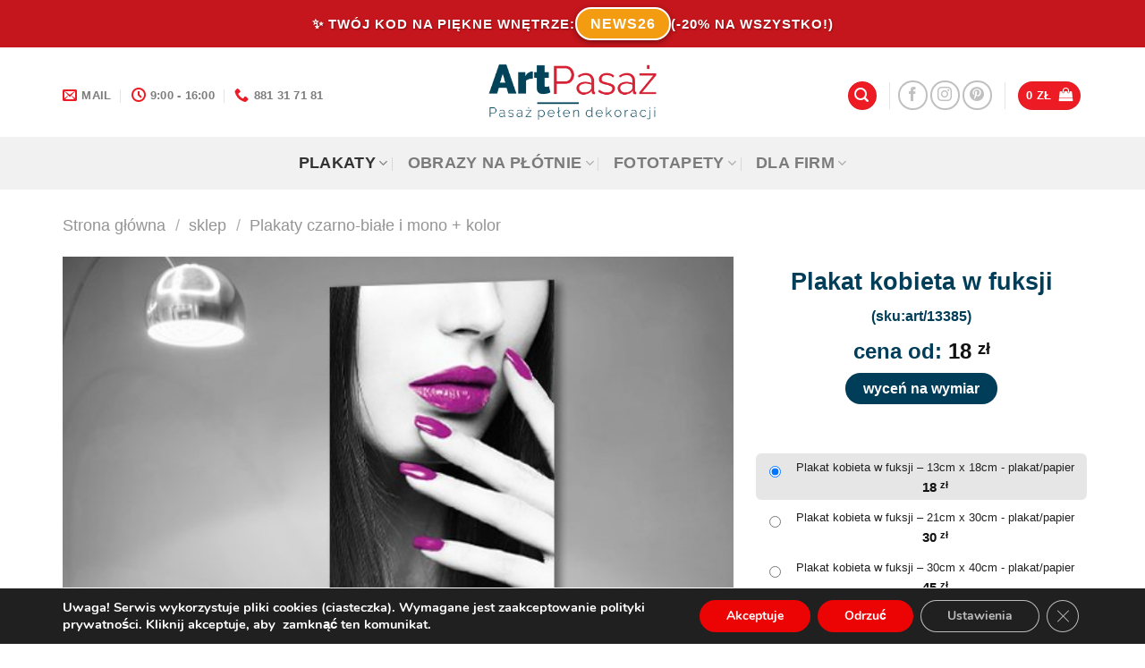

--- FILE ---
content_type: text/html; charset=UTF-8
request_url: https://artpasaz.pl/sklep/plakat-kobieta-w-fuksji/
body_size: 45235
content:
<!DOCTYPE html>
<html lang="pl-PL" class="loading-site no-js bg-fill">
<head>
	<meta charset="UTF-8" />
	<link rel="profile" href="http://gmpg.org/xfn/11" />
	<link rel="pingback" href="https://artpasaz.pl/xmlrpc.php" />

	<script>(function(html){html.className = html.className.replace(/\bno-js\b/,'js')})(document.documentElement);</script>
<meta name='robots' content='index, follow, max-image-preview:large, max-snippet:-1, max-video-preview:-1' />
	<style>img:is([sizes="auto" i], [sizes^="auto," i]) { contain-intrinsic-size: 3000px 1500px }</style>
	<meta name="viewport" content="width=device-width, initial-scale=1" />
	<!-- This site is optimized with the Yoast SEO plugin v25.3 - https://yoast.com/wordpress/plugins/seo/ -->
	<title>Grafika do oprawienia w ramę z postacią kobiety.</title>
	<meta name="description" content="Zdecyduj się na plakat z kobiecą twarzą i dłonią. Ozdobę możesz powiesić w salonie. Zobacz koniecznie inne dekoracje w naszym sklepie." />
	<link rel="canonical" href="https://artpasaz.pl/sklep/plakat-kobieta-w-fuksji/" />
	<meta property="og:locale" content="pl_PL" />
	<meta property="og:type" content="article" />
	<meta property="og:title" content="Grafika do oprawienia w ramę z postacią kobiety." />
	<meta property="og:description" content="Zdecyduj się na plakat z kobiecą twarzą i dłonią. Ozdobę możesz powiesić w salonie. Zobacz koniecznie inne dekoracje w naszym sklepie." />
	<meta property="og:url" content="https://artpasaz.pl/sklep/plakat-kobieta-w-fuksji/" />
	<meta property="og:site_name" content="Artpasaż dekoracje ścian" />
	<meta property="article:modified_time" content="2020-03-26T01:11:47+00:00" />
	<meta property="og:image" content="https://artpasaz.pl/wp-content/uploads/2017/01/13385-w3.jpg" />
	<meta property="og:image:width" content="550" />
	<meta property="og:image:height" content="550" />
	<meta property="og:image:type" content="image/jpeg" />
	<script type="application/ld+json" class="yoast-schema-graph">{"@context":"https://schema.org","@graph":[{"@type":"WebPage","@id":"https://artpasaz.pl/sklep/plakat-kobieta-w-fuksji/","url":"https://artpasaz.pl/sklep/plakat-kobieta-w-fuksji/","name":"Grafika do oprawienia w ramę z postacią kobiety.","isPartOf":{"@id":"https://artpasaz.pl/#website"},"primaryImageOfPage":{"@id":"https://artpasaz.pl/sklep/plakat-kobieta-w-fuksji/#primaryimage"},"image":{"@id":"https://artpasaz.pl/sklep/plakat-kobieta-w-fuksji/#primaryimage"},"thumbnailUrl":"https://artpasaz.pl/wp-content/uploads/2017/01/13385-w3.jpg","datePublished":"2017-01-20T13:52:45+00:00","dateModified":"2020-03-26T01:11:47+00:00","description":"Zdecyduj się na plakat z kobiecą twarzą i dłonią. Ozdobę możesz powiesić w salonie. Zobacz koniecznie inne dekoracje w naszym sklepie.","breadcrumb":{"@id":"https://artpasaz.pl/sklep/plakat-kobieta-w-fuksji/#breadcrumb"},"inLanguage":"pl-PL","potentialAction":[{"@type":"ReadAction","target":["https://artpasaz.pl/sklep/plakat-kobieta-w-fuksji/"]}]},{"@type":"ImageObject","inLanguage":"pl-PL","@id":"https://artpasaz.pl/sklep/plakat-kobieta-w-fuksji/#primaryimage","url":"https://artpasaz.pl/wp-content/uploads/2017/01/13385-w3.jpg","contentUrl":"https://artpasaz.pl/wp-content/uploads/2017/01/13385-w3.jpg","width":550,"height":550,"caption":"dekoracje z ludźmi"},{"@type":"BreadcrumbList","@id":"https://artpasaz.pl/sklep/plakat-kobieta-w-fuksji/#breadcrumb","itemListElement":[{"@type":"ListItem","position":1,"name":"sklep","item":"https://artpasaz.pl/sklep/"},{"@type":"ListItem","position":2,"name":"Plakat kobieta w fuksji"}]},{"@type":"WebSite","@id":"https://artpasaz.pl/#website","url":"https://artpasaz.pl/","name":"Artpasaż dekoracje ścian","description":"nowy wymiar dekoracji","potentialAction":[{"@type":"SearchAction","target":{"@type":"EntryPoint","urlTemplate":"https://artpasaz.pl/?s={search_term_string}"},"query-input":{"@type":"PropertyValueSpecification","valueRequired":true,"valueName":"search_term_string"}}],"inLanguage":"pl-PL"}]}</script>
	<!-- / Yoast SEO plugin. -->


<link rel='dns-prefetch' href='//www.googletagmanager.com' />
<link rel='prefetch' href='https://artpasaz.pl/wp-content/themes/flatsome/assets/js/flatsome.js?ver=be4456ec53c49e21f6f3' />
<link rel='prefetch' href='https://artpasaz.pl/wp-content/themes/flatsome/assets/js/chunk.slider.js?ver=3.18.4' />
<link rel='prefetch' href='https://artpasaz.pl/wp-content/themes/flatsome/assets/js/chunk.popups.js?ver=3.18.4' />
<link rel='prefetch' href='https://artpasaz.pl/wp-content/themes/flatsome/assets/js/chunk.tooltips.js?ver=3.18.4' />
<link rel='prefetch' href='https://artpasaz.pl/wp-content/themes/flatsome/assets/js/woocommerce.js?ver=49415fe6a9266f32f1f2' />
<link rel="alternate" type="application/rss+xml" title="Artpasaż dekoracje ścian &raquo; Kanał z wpisami" href="https://artpasaz.pl/feed/" />
<link rel="alternate" type="application/rss+xml" title="Artpasaż dekoracje ścian &raquo; Kanał z komentarzami" href="https://artpasaz.pl/comments/feed/" />
<link rel="alternate" type="application/rss+xml" title="Artpasaż dekoracje ścian &raquo; Plakat kobieta w fuksji Kanał z komentarzami" href="https://artpasaz.pl/sklep/plakat-kobieta-w-fuksji/feed/" />
<script type="text/javascript">
/* <![CDATA[ */
window._wpemojiSettings = {"baseUrl":"https:\/\/s.w.org\/images\/core\/emoji\/15.0.3\/72x72\/","ext":".png","svgUrl":"https:\/\/s.w.org\/images\/core\/emoji\/15.0.3\/svg\/","svgExt":".svg","source":{"concatemoji":"https:\/\/artpasaz.pl\/wp-includes\/js\/wp-emoji-release.min.js?ver=6.7.2"}};
/*! This file is auto-generated */
!function(i,n){var o,s,e;function c(e){try{var t={supportTests:e,timestamp:(new Date).valueOf()};sessionStorage.setItem(o,JSON.stringify(t))}catch(e){}}function p(e,t,n){e.clearRect(0,0,e.canvas.width,e.canvas.height),e.fillText(t,0,0);var t=new Uint32Array(e.getImageData(0,0,e.canvas.width,e.canvas.height).data),r=(e.clearRect(0,0,e.canvas.width,e.canvas.height),e.fillText(n,0,0),new Uint32Array(e.getImageData(0,0,e.canvas.width,e.canvas.height).data));return t.every(function(e,t){return e===r[t]})}function u(e,t,n){switch(t){case"flag":return n(e,"\ud83c\udff3\ufe0f\u200d\u26a7\ufe0f","\ud83c\udff3\ufe0f\u200b\u26a7\ufe0f")?!1:!n(e,"\ud83c\uddfa\ud83c\uddf3","\ud83c\uddfa\u200b\ud83c\uddf3")&&!n(e,"\ud83c\udff4\udb40\udc67\udb40\udc62\udb40\udc65\udb40\udc6e\udb40\udc67\udb40\udc7f","\ud83c\udff4\u200b\udb40\udc67\u200b\udb40\udc62\u200b\udb40\udc65\u200b\udb40\udc6e\u200b\udb40\udc67\u200b\udb40\udc7f");case"emoji":return!n(e,"\ud83d\udc26\u200d\u2b1b","\ud83d\udc26\u200b\u2b1b")}return!1}function f(e,t,n){var r="undefined"!=typeof WorkerGlobalScope&&self instanceof WorkerGlobalScope?new OffscreenCanvas(300,150):i.createElement("canvas"),a=r.getContext("2d",{willReadFrequently:!0}),o=(a.textBaseline="top",a.font="600 32px Arial",{});return e.forEach(function(e){o[e]=t(a,e,n)}),o}function t(e){var t=i.createElement("script");t.src=e,t.defer=!0,i.head.appendChild(t)}"undefined"!=typeof Promise&&(o="wpEmojiSettingsSupports",s=["flag","emoji"],n.supports={everything:!0,everythingExceptFlag:!0},e=new Promise(function(e){i.addEventListener("DOMContentLoaded",e,{once:!0})}),new Promise(function(t){var n=function(){try{var e=JSON.parse(sessionStorage.getItem(o));if("object"==typeof e&&"number"==typeof e.timestamp&&(new Date).valueOf()<e.timestamp+604800&&"object"==typeof e.supportTests)return e.supportTests}catch(e){}return null}();if(!n){if("undefined"!=typeof Worker&&"undefined"!=typeof OffscreenCanvas&&"undefined"!=typeof URL&&URL.createObjectURL&&"undefined"!=typeof Blob)try{var e="postMessage("+f.toString()+"("+[JSON.stringify(s),u.toString(),p.toString()].join(",")+"));",r=new Blob([e],{type:"text/javascript"}),a=new Worker(URL.createObjectURL(r),{name:"wpTestEmojiSupports"});return void(a.onmessage=function(e){c(n=e.data),a.terminate(),t(n)})}catch(e){}c(n=f(s,u,p))}t(n)}).then(function(e){for(var t in e)n.supports[t]=e[t],n.supports.everything=n.supports.everything&&n.supports[t],"flag"!==t&&(n.supports.everythingExceptFlag=n.supports.everythingExceptFlag&&n.supports[t]);n.supports.everythingExceptFlag=n.supports.everythingExceptFlag&&!n.supports.flag,n.DOMReady=!1,n.readyCallback=function(){n.DOMReady=!0}}).then(function(){return e}).then(function(){var e;n.supports.everything||(n.readyCallback(),(e=n.source||{}).concatemoji?t(e.concatemoji):e.wpemoji&&e.twemoji&&(t(e.twemoji),t(e.wpemoji)))}))}((window,document),window._wpemojiSettings);
/* ]]> */
</script>

<style id='wp-emoji-styles-inline-css' type='text/css'>

	img.wp-smiley, img.emoji {
		display: inline !important;
		border: none !important;
		box-shadow: none !important;
		height: 1em !important;
		width: 1em !important;
		margin: 0 0.07em !important;
		vertical-align: -0.1em !important;
		background: none !important;
		padding: 0 !important;
	}
</style>
<style id='wp-block-library-inline-css' type='text/css'>
:root{--wp-admin-theme-color:#007cba;--wp-admin-theme-color--rgb:0,124,186;--wp-admin-theme-color-darker-10:#006ba1;--wp-admin-theme-color-darker-10--rgb:0,107,161;--wp-admin-theme-color-darker-20:#005a87;--wp-admin-theme-color-darker-20--rgb:0,90,135;--wp-admin-border-width-focus:2px;--wp-block-synced-color:#7a00df;--wp-block-synced-color--rgb:122,0,223;--wp-bound-block-color:var(--wp-block-synced-color)}@media (min-resolution:192dpi){:root{--wp-admin-border-width-focus:1.5px}}.wp-element-button{cursor:pointer}:root{--wp--preset--font-size--normal:16px;--wp--preset--font-size--huge:42px}:root .has-very-light-gray-background-color{background-color:#eee}:root .has-very-dark-gray-background-color{background-color:#313131}:root .has-very-light-gray-color{color:#eee}:root .has-very-dark-gray-color{color:#313131}:root .has-vivid-green-cyan-to-vivid-cyan-blue-gradient-background{background:linear-gradient(135deg,#00d084,#0693e3)}:root .has-purple-crush-gradient-background{background:linear-gradient(135deg,#34e2e4,#4721fb 50%,#ab1dfe)}:root .has-hazy-dawn-gradient-background{background:linear-gradient(135deg,#faaca8,#dad0ec)}:root .has-subdued-olive-gradient-background{background:linear-gradient(135deg,#fafae1,#67a671)}:root .has-atomic-cream-gradient-background{background:linear-gradient(135deg,#fdd79a,#004a59)}:root .has-nightshade-gradient-background{background:linear-gradient(135deg,#330968,#31cdcf)}:root .has-midnight-gradient-background{background:linear-gradient(135deg,#020381,#2874fc)}.has-regular-font-size{font-size:1em}.has-larger-font-size{font-size:2.625em}.has-normal-font-size{font-size:var(--wp--preset--font-size--normal)}.has-huge-font-size{font-size:var(--wp--preset--font-size--huge)}.has-text-align-center{text-align:center}.has-text-align-left{text-align:left}.has-text-align-right{text-align:right}#end-resizable-editor-section{display:none}.aligncenter{clear:both}.items-justified-left{justify-content:flex-start}.items-justified-center{justify-content:center}.items-justified-right{justify-content:flex-end}.items-justified-space-between{justify-content:space-between}.screen-reader-text{border:0;clip:rect(1px,1px,1px,1px);clip-path:inset(50%);height:1px;margin:-1px;overflow:hidden;padding:0;position:absolute;width:1px;word-wrap:normal!important}.screen-reader-text:focus{background-color:#ddd;clip:auto!important;clip-path:none;color:#444;display:block;font-size:1em;height:auto;left:5px;line-height:normal;padding:15px 23px 14px;text-decoration:none;top:5px;width:auto;z-index:100000}html :where(.has-border-color){border-style:solid}html :where([style*=border-top-color]){border-top-style:solid}html :where([style*=border-right-color]){border-right-style:solid}html :where([style*=border-bottom-color]){border-bottom-style:solid}html :where([style*=border-left-color]){border-left-style:solid}html :where([style*=border-width]){border-style:solid}html :where([style*=border-top-width]){border-top-style:solid}html :where([style*=border-right-width]){border-right-style:solid}html :where([style*=border-bottom-width]){border-bottom-style:solid}html :where([style*=border-left-width]){border-left-style:solid}html :where(img[class*=wp-image-]){height:auto;max-width:100%}:where(figure){margin:0 0 1em}html :where(.is-position-sticky){--wp-admin--admin-bar--position-offset:var(--wp-admin--admin-bar--height,0px)}@media screen and (max-width:600px){html :where(.is-position-sticky){--wp-admin--admin-bar--position-offset:0px}}
</style>
<link rel='stylesheet' id='contact-form-7-css' href='https://artpasaz.pl/wp-content/plugins/contact-form-7/includes/css/styles.css?ver=6.1.1' type='text/css' media='all' />
<link rel='stylesheet' id='photoswipe-css' href='https://artpasaz.pl/wp-content/plugins/woocommerce/assets/css/photoswipe/photoswipe.min.css?ver=10.1.0' type='text/css' media='all' />
<link rel='stylesheet' id='photoswipe-default-skin-css' href='https://artpasaz.pl/wp-content/plugins/woocommerce/assets/css/photoswipe/default-skin/default-skin.min.css?ver=10.1.0' type='text/css' media='all' />
<style id='woocommerce-inline-inline-css' type='text/css'>
.woocommerce form .form-row .required { visibility: visible; }
</style>
<link rel='stylesheet' id='brands-styles-css' href='https://artpasaz.pl/wp-content/plugins/woocommerce/assets/css/brands.css?ver=10.1.0' type='text/css' media='all' />
<link rel='stylesheet' id='bscss-css' href='https://artpasaz.pl/wp-content/themes/flatsome-child/bs.css?ver=1' type='text/css' media='all' />
<link rel='stylesheet' id='select2-css' href='https://artpasaz.pl/wp-content/plugins/woocommerce/assets/css/select2.css?ver=10.1.0' type='text/css' media='all' />
<link rel='stylesheet' id='woovr-frontend-css' href='https://artpasaz.pl/wp-content/plugins/wpc-variations-radio-buttons/assets/css/frontend.css?ver=3.7.0' type='text/css' media='all' />
<link rel='stylesheet' id='flatsome-main-css' href='https://artpasaz.pl/wp-content/themes/flatsome/assets/css/flatsome.css?ver=3.18.4' type='text/css' media='all' />
<style id='flatsome-main-inline-css' type='text/css'>
@font-face {
				font-family: "fl-icons";
				font-display: block;
				src: url(https://artpasaz.pl/wp-content/themes/flatsome/assets/css/icons/fl-icons.eot?v=3.18.4);
				src:
					url(https://artpasaz.pl/wp-content/themes/flatsome/assets/css/icons/fl-icons.eot#iefix?v=3.18.4) format("embedded-opentype"),
					url(https://artpasaz.pl/wp-content/themes/flatsome/assets/css/icons/fl-icons.woff2?v=3.18.4) format("woff2"),
					url(https://artpasaz.pl/wp-content/themes/flatsome/assets/css/icons/fl-icons.ttf?v=3.18.4) format("truetype"),
					url(https://artpasaz.pl/wp-content/themes/flatsome/assets/css/icons/fl-icons.woff?v=3.18.4) format("woff"),
					url(https://artpasaz.pl/wp-content/themes/flatsome/assets/css/icons/fl-icons.svg?v=3.18.4#fl-icons) format("svg");
			}
</style>
<link rel='stylesheet' id='flatsome-shop-css' href='https://artpasaz.pl/wp-content/themes/flatsome/assets/css/flatsome-shop.css?ver=3.18.4' type='text/css' media='all' />
<link rel='stylesheet' id='flatsome-style-css' href='https://artpasaz.pl/wp-content/themes/flatsome-child/style.css?ver=1' type='text/css' media='all' />
<link rel='stylesheet' id='moove_gdpr_frontend-css' href='https://artpasaz.pl/wp-content/plugins/gdpr-cookie-compliance/dist/styles/gdpr-main.css?ver=5.0.4' type='text/css' media='all' />
<style id='moove_gdpr_frontend-inline-css' type='text/css'>
#moove_gdpr_cookie_modal,#moove_gdpr_cookie_info_bar,.gdpr_cookie_settings_shortcode_content{font-family:&#039;Nunito&#039;,sans-serif}#moove_gdpr_save_popup_settings_button{background-color:#373737;color:#fff}#moove_gdpr_save_popup_settings_button:hover{background-color:#000}#moove_gdpr_cookie_info_bar .moove-gdpr-info-bar-container .moove-gdpr-info-bar-content a.mgbutton,#moove_gdpr_cookie_info_bar .moove-gdpr-info-bar-container .moove-gdpr-info-bar-content button.mgbutton{background-color:#ec0303}#moove_gdpr_cookie_modal .moove-gdpr-modal-content .moove-gdpr-modal-footer-content .moove-gdpr-button-holder a.mgbutton,#moove_gdpr_cookie_modal .moove-gdpr-modal-content .moove-gdpr-modal-footer-content .moove-gdpr-button-holder button.mgbutton,.gdpr_cookie_settings_shortcode_content .gdpr-shr-button.button-green{background-color:#ec0303;border-color:#ec0303}#moove_gdpr_cookie_modal .moove-gdpr-modal-content .moove-gdpr-modal-footer-content .moove-gdpr-button-holder a.mgbutton:hover,#moove_gdpr_cookie_modal .moove-gdpr-modal-content .moove-gdpr-modal-footer-content .moove-gdpr-button-holder button.mgbutton:hover,.gdpr_cookie_settings_shortcode_content .gdpr-shr-button.button-green:hover{background-color:#fff;color:#ec0303}#moove_gdpr_cookie_modal .moove-gdpr-modal-content .moove-gdpr-modal-close i,#moove_gdpr_cookie_modal .moove-gdpr-modal-content .moove-gdpr-modal-close span.gdpr-icon{background-color:#ec0303;border:1px solid #ec0303}#moove_gdpr_cookie_info_bar span.change-settings-button.focus-g,#moove_gdpr_cookie_info_bar span.change-settings-button:focus,#moove_gdpr_cookie_info_bar button.change-settings-button.focus-g,#moove_gdpr_cookie_info_bar button.change-settings-button:focus{-webkit-box-shadow:0 0 1px 3px #ec0303;-moz-box-shadow:0 0 1px 3px #ec0303;box-shadow:0 0 1px 3px #ec0303}#moove_gdpr_cookie_modal .moove-gdpr-modal-content .moove-gdpr-modal-close i:hover,#moove_gdpr_cookie_modal .moove-gdpr-modal-content .moove-gdpr-modal-close span.gdpr-icon:hover,#moove_gdpr_cookie_info_bar span[data-href]>u.change-settings-button{color:#ec0303}#moove_gdpr_cookie_modal .moove-gdpr-modal-content .moove-gdpr-modal-left-content #moove-gdpr-menu li.menu-item-selected a span.gdpr-icon,#moove_gdpr_cookie_modal .moove-gdpr-modal-content .moove-gdpr-modal-left-content #moove-gdpr-menu li.menu-item-selected button span.gdpr-icon{color:inherit}#moove_gdpr_cookie_modal .moove-gdpr-modal-content .moove-gdpr-modal-left-content #moove-gdpr-menu li a span.gdpr-icon,#moove_gdpr_cookie_modal .moove-gdpr-modal-content .moove-gdpr-modal-left-content #moove-gdpr-menu li button span.gdpr-icon{color:inherit}#moove_gdpr_cookie_modal .gdpr-acc-link{line-height:0;font-size:0;color:transparent;position:absolute}#moove_gdpr_cookie_modal .moove-gdpr-modal-content .moove-gdpr-modal-close:hover i,#moove_gdpr_cookie_modal .moove-gdpr-modal-content .moove-gdpr-modal-left-content #moove-gdpr-menu li a,#moove_gdpr_cookie_modal .moove-gdpr-modal-content .moove-gdpr-modal-left-content #moove-gdpr-menu li button,#moove_gdpr_cookie_modal .moove-gdpr-modal-content .moove-gdpr-modal-left-content #moove-gdpr-menu li button i,#moove_gdpr_cookie_modal .moove-gdpr-modal-content .moove-gdpr-modal-left-content #moove-gdpr-menu li a i,#moove_gdpr_cookie_modal .moove-gdpr-modal-content .moove-gdpr-tab-main .moove-gdpr-tab-main-content a:hover,#moove_gdpr_cookie_info_bar.moove-gdpr-dark-scheme .moove-gdpr-info-bar-container .moove-gdpr-info-bar-content a.mgbutton:hover,#moove_gdpr_cookie_info_bar.moove-gdpr-dark-scheme .moove-gdpr-info-bar-container .moove-gdpr-info-bar-content button.mgbutton:hover,#moove_gdpr_cookie_info_bar.moove-gdpr-dark-scheme .moove-gdpr-info-bar-container .moove-gdpr-info-bar-content a:hover,#moove_gdpr_cookie_info_bar.moove-gdpr-dark-scheme .moove-gdpr-info-bar-container .moove-gdpr-info-bar-content button:hover,#moove_gdpr_cookie_info_bar.moove-gdpr-dark-scheme .moove-gdpr-info-bar-container .moove-gdpr-info-bar-content span.change-settings-button:hover,#moove_gdpr_cookie_info_bar.moove-gdpr-dark-scheme .moove-gdpr-info-bar-container .moove-gdpr-info-bar-content button.change-settings-button:hover,#moove_gdpr_cookie_info_bar.moove-gdpr-dark-scheme .moove-gdpr-info-bar-container .moove-gdpr-info-bar-content u.change-settings-button:hover,#moove_gdpr_cookie_info_bar span[data-href]>u.change-settings-button,#moove_gdpr_cookie_info_bar.moove-gdpr-dark-scheme .moove-gdpr-info-bar-container .moove-gdpr-info-bar-content a.mgbutton.focus-g,#moove_gdpr_cookie_info_bar.moove-gdpr-dark-scheme .moove-gdpr-info-bar-container .moove-gdpr-info-bar-content button.mgbutton.focus-g,#moove_gdpr_cookie_info_bar.moove-gdpr-dark-scheme .moove-gdpr-info-bar-container .moove-gdpr-info-bar-content a.focus-g,#moove_gdpr_cookie_info_bar.moove-gdpr-dark-scheme .moove-gdpr-info-bar-container .moove-gdpr-info-bar-content button.focus-g,#moove_gdpr_cookie_info_bar.moove-gdpr-dark-scheme .moove-gdpr-info-bar-container .moove-gdpr-info-bar-content a.mgbutton:focus,#moove_gdpr_cookie_info_bar.moove-gdpr-dark-scheme .moove-gdpr-info-bar-container .moove-gdpr-info-bar-content button.mgbutton:focus,#moove_gdpr_cookie_info_bar.moove-gdpr-dark-scheme .moove-gdpr-info-bar-container .moove-gdpr-info-bar-content a:focus,#moove_gdpr_cookie_info_bar.moove-gdpr-dark-scheme .moove-gdpr-info-bar-container .moove-gdpr-info-bar-content button:focus,#moove_gdpr_cookie_info_bar.moove-gdpr-dark-scheme .moove-gdpr-info-bar-container .moove-gdpr-info-bar-content span.change-settings-button.focus-g,span.change-settings-button:focus,button.change-settings-button.focus-g,button.change-settings-button:focus,#moove_gdpr_cookie_info_bar.moove-gdpr-dark-scheme .moove-gdpr-info-bar-container .moove-gdpr-info-bar-content u.change-settings-button.focus-g,#moove_gdpr_cookie_info_bar.moove-gdpr-dark-scheme .moove-gdpr-info-bar-container .moove-gdpr-info-bar-content u.change-settings-button:focus{color:#ec0303}#moove_gdpr_cookie_modal .moove-gdpr-branding.focus-g span,#moove_gdpr_cookie_modal .moove-gdpr-modal-content .moove-gdpr-tab-main a.focus-g{color:#ec0303}#moove_gdpr_cookie_modal.gdpr_lightbox-hide{display:none}
</style>
<script type="text/javascript" src="https://artpasaz.pl/wp-includes/js/jquery/jquery.min.js?ver=3.7.1" id="jquery-core-js"></script>
<script type="text/javascript" defer='defer' src="https://artpasaz.pl/wp-includes/js/jquery/jquery-migrate.min.js?ver=3.4.1" id="jquery-migrate-js"></script>
<script type="text/javascript" defer='defer' src="https://artpasaz.pl/wp-content/plugins/woocommerce/assets/js/jquery-blockui/jquery.blockUI.min.js?ver=2.7.0-wc.10.1.0" id="jquery-blockui-js" data-wp-strategy="defer"></script>
<script type="text/javascript" id="wc-add-to-cart-js-extra">
/* <![CDATA[ */
var wc_add_to_cart_params = {"ajax_url":"\/wp-admin\/admin-ajax.php","wc_ajax_url":"\/?wc-ajax=%%endpoint%%","i18n_view_cart":"Zobacz koszyk","cart_url":"https:\/\/artpasaz.pl\/koszyk\/","is_cart":"","cart_redirect_after_add":"no"};
/* ]]> */
</script>
<script type="text/javascript" defer='defer' src="https://artpasaz.pl/wp-content/plugins/woocommerce/assets/js/frontend/add-to-cart.min.js?ver=10.1.0" id="wc-add-to-cart-js" defer="defer" data-wp-strategy="defer"></script>
<script type="text/javascript" defer='defer' src="https://artpasaz.pl/wp-content/plugins/woocommerce/assets/js/photoswipe/photoswipe.min.js?ver=4.1.1-wc.10.1.0" id="photoswipe-js" defer="defer" data-wp-strategy="defer"></script>
<script type="text/javascript" defer='defer' src="https://artpasaz.pl/wp-content/plugins/woocommerce/assets/js/photoswipe/photoswipe-ui-default.min.js?ver=4.1.1-wc.10.1.0" id="photoswipe-ui-default-js" defer="defer" data-wp-strategy="defer"></script>
<script type="text/javascript" id="wc-single-product-js-extra">
/* <![CDATA[ */
var wc_single_product_params = {"i18n_required_rating_text":"Prosz\u0119 wybra\u0107 ocen\u0119","i18n_rating_options":["1 z 5 gwiazdek","2 z 5 gwiazdek","3 z 5 gwiazdek","4 z 5 gwiazdek","5 z 5 gwiazdek"],"i18n_product_gallery_trigger_text":"Wy\u015bwietl pe\u0142noekranow\u0105 galeri\u0119 obrazk\u00f3w","review_rating_required":"yes","flexslider":{"rtl":false,"animation":"slide","smoothHeight":true,"directionNav":false,"controlNav":"thumbnails","slideshow":false,"animationSpeed":500,"animationLoop":false,"allowOneSlide":false},"zoom_enabled":"","zoom_options":[],"photoswipe_enabled":"1","photoswipe_options":{"shareEl":false,"closeOnScroll":false,"history":false,"hideAnimationDuration":0,"showAnimationDuration":0},"flexslider_enabled":""};
/* ]]> */
</script>
<script type="text/javascript" defer='defer' src="https://artpasaz.pl/wp-content/plugins/woocommerce/assets/js/frontend/single-product.min.js?ver=10.1.0" id="wc-single-product-js" defer="defer" data-wp-strategy="defer"></script>
<script type="text/javascript" defer='defer' src="https://artpasaz.pl/wp-content/plugins/woocommerce/assets/js/js-cookie/js.cookie.min.js?ver=2.1.4-wc.10.1.0" id="js-cookie-js" data-wp-strategy="defer"></script>
<link rel="https://api.w.org/" href="https://artpasaz.pl/wp-json/" /><link rel="alternate" title="JSON" type="application/json" href="https://artpasaz.pl/wp-json/wp/v2/product/29578" /><link rel="EditURI" type="application/rsd+xml" title="RSD" href="https://artpasaz.pl/xmlrpc.php?rsd" />
<meta name="generator" content="WordPress 6.7.2" />
<meta name="generator" content="WooCommerce 10.1.0" />
<link rel='shortlink' href='https://artpasaz.pl/?p=29578' />
<link rel="alternate" title="oEmbed (JSON)" type="application/json+oembed" href="https://artpasaz.pl/wp-json/oembed/1.0/embed?url=https%3A%2F%2Fartpasaz.pl%2Fsklep%2Fplakat-kobieta-w-fuksji%2F" />
<link rel="alternate" title="oEmbed (XML)" type="text/xml+oembed" href="https://artpasaz.pl/wp-json/oembed/1.0/embed?url=https%3A%2F%2Fartpasaz.pl%2Fsklep%2Fplakat-kobieta-w-fuksji%2F&#038;format=xml" />
<meta name="generator" content="Site Kit by Google 1.159.0" /><!-- Google site verification - Google for WooCommerce -->
<meta name="google-site-verification" content="JKzWQQ-EPIoUYZOxVOYn1EfNjxCs4zKlbfn_Ul4r-4c" />

<!-- Pinterest Pixel Base Code -->
 <script type="text/javascript">
   !function(e){if(!window.pintrk){window.pintrk=function(){window.pintrk.queue.push(
     Array.prototype.slice.call(arguments))};var
     n=window.pintrk;n.queue=[],n.version="3.0";var
     t=document.createElement("script");t.async=!0,t.src=e;var
     r=document.getElementsByTagName("script")[0];r.parentNode.insertBefore(t,r)}}("https://s.pinimg.com/ct/core.js");
   pintrk('load', 'YOUR_TAG_ID');
   pintrk('page');
 </script>
 <noscript>
   <img height="1" width="1" style="display:none;" alt="" src="https://ct.pinterest.com/v3/?tid=2613273117031&event=init&noscript=1" />
 </noscript>
 <!-- End Pinterest Pixel Base Code -->

<style>.bg{opacity: 0; transition: opacity 1s; -webkit-transition: opacity 1s;} .bg-loaded{opacity: 1;}</style><!-- Global site tag (gtag.js) - Google Analytics -->
<script async src="https://www.googletagmanager.com/gtag/js?id=UA-2481960-12"></script>
<script>
  window.dataLayer = window.dataLayer || [];
  function gtag(){dataLayer.push(arguments);}
  gtag('js', new Date());

  gtag('config', 'UA-2481960-12');
</script>
<meta name="facebook-domain-verification" content="7wh8z6cnd8qscku0s3579jfs8e1igq" />	<noscript><style>.woocommerce-product-gallery{ opacity: 1 !important; }</style></noscript>
	
<!-- Meta Pixel Code -->
<script type='text/javascript'>
!function(f,b,e,v,n,t,s){if(f.fbq)return;n=f.fbq=function(){n.callMethod?
n.callMethod.apply(n,arguments):n.queue.push(arguments)};if(!f._fbq)f._fbq=n;
n.push=n;n.loaded=!0;n.version='2.0';n.queue=[];t=b.createElement(e);t.async=!0;
t.src=v;s=b.getElementsByTagName(e)[0];s.parentNode.insertBefore(t,s)}(window,
document,'script','https://connect.facebook.net/en_US/fbevents.js');
</script>
<!-- End Meta Pixel Code -->
<script type='text/javascript'>var url = window.location.origin + '?ob=open-bridge';
            fbq('set', 'openbridge', '757858744402305', url);
fbq('init', '757858744402305', {}, {
    "agent": "wordpress-6.7.2-4.1.5"
})</script><script type='text/javascript'>
    fbq('track', 'PageView', []);
  </script>			<script  type="text/javascript">
				!function(f,b,e,v,n,t,s){if(f.fbq)return;n=f.fbq=function(){n.callMethod?
					n.callMethod.apply(n,arguments):n.queue.push(arguments)};if(!f._fbq)f._fbq=n;
					n.push=n;n.loaded=!0;n.version='2.0';n.queue=[];t=b.createElement(e);t.async=!0;
					t.src=v;s=b.getElementsByTagName(e)[0];s.parentNode.insertBefore(t,s)}(window,
					document,'script','https://connect.facebook.net/en_US/fbevents.js');
			</script>
			<!-- WooCommerce Facebook Integration Begin -->
			<script  type="text/javascript">

				fbq('init', '757858744402305', {}, {
    "agent": "woocommerce_0-10.1.0-3.5.5"
});

				document.addEventListener( 'DOMContentLoaded', function() {
					// Insert placeholder for events injected when a product is added to the cart through AJAX.
					document.body.insertAdjacentHTML( 'beforeend', '<div class=\"wc-facebook-pixel-event-placeholder\"></div>' );
				}, false );

			</script>
			<!-- WooCommerce Facebook Integration End -->
			<link rel="icon" href="https://artpasaz.pl/wp-content/uploads/2019/04/cropped-fi-2-32x32.png" sizes="32x32" />
<link rel="icon" href="https://artpasaz.pl/wp-content/uploads/2019/04/cropped-fi-2-192x192.png" sizes="192x192" />
<link rel="apple-touch-icon" href="https://artpasaz.pl/wp-content/uploads/2019/04/cropped-fi-2-180x180.png" />
<meta name="msapplication-TileImage" content="https://artpasaz.pl/wp-content/uploads/2019/04/cropped-fi-2-270x270.png" />
<style id="custom-css" type="text/css">:root {--primary-color: #003d59;--fs-color-primary: #003d59;--fs-color-secondary: #ed1c24;--fs-color-success: #7a9c59;--fs-color-alert: #b20000;--fs-experimental-link-color: #ed1c24;--fs-experimental-link-color-hover: #003d59;}.tooltipster-base {--tooltip-color: #fff;--tooltip-bg-color: #000;}.off-canvas-right .mfp-content, .off-canvas-left .mfp-content {--drawer-width: 300px;}.off-canvas .mfp-content.off-canvas-cart {--drawer-width: 360px;}.container-width, .full-width .ubermenu-nav, .container, .row{max-width: 1170px}.row.row-collapse{max-width: 1140px}.row.row-small{max-width: 1162.5px}.row.row-large{max-width: 1200px}.header-main{height: 100px}#logo img{max-height: 100px}#logo{width:295px;}#logo img{padding:19px 0;}.header-bottom{min-height: 10px}.header-top{min-height: 29px}.transparent .header-main{height: 168px}.transparent #logo img{max-height: 168px}.has-transparent + .page-title:first-of-type,.has-transparent + #main > .page-title,.has-transparent + #main > div > .page-title,.has-transparent + #main .page-header-wrapper:first-of-type .page-title{padding-top: 248px;}.header.show-on-scroll,.stuck .header-main{height:70px!important}.stuck #logo img{max-height: 70px!important}.search-form{ width: 77%;}.header-bg-color {background-color: rgba(255,255,255,0.9)}.header-bottom {background-color: #f1f1f1}.top-bar-nav > li > a{line-height: 12px }.header-main .nav > li > a{line-height: 16px }.header-wrapper:not(.stuck) .header-main .header-nav{margin-top: 7px }.stuck .header-main .nav > li > a{line-height: 50px }.header-bottom-nav > li > a{line-height: 39px }@media (max-width: 549px) {.header-main{height: 70px}#logo img{max-height: 70px}}.nav-dropdown{font-size:86%}.header-top{background-color:#c4161c!important;}body{color: #003d59}h1,h2,h3,h4,h5,h6,.heading-font{color: #003d59;}.breadcrumbs{text-transform: none;}.header:not(.transparent) .header-nav-main.nav > li > a {color: #003d59;}.header:not(.transparent) .header-nav-main.nav > li > a:hover,.header:not(.transparent) .header-nav-main.nav > li.active > a,.header:not(.transparent) .header-nav-main.nav > li.current > a,.header:not(.transparent) .header-nav-main.nav > li > a.active,.header:not(.transparent) .header-nav-main.nav > li > a.current{color: #ed1c24;}.header-nav-main.nav-line-bottom > li > a:before,.header-nav-main.nav-line-grow > li > a:before,.header-nav-main.nav-line > li > a:before,.header-nav-main.nav-box > li > a:hover,.header-nav-main.nav-box > li.active > a,.header-nav-main.nav-pills > li > a:hover,.header-nav-main.nav-pills > li.active > a{color:#FFF!important;background-color: #ed1c24;}.widget:where(:not(.widget_shopping_cart)) a{color: #003d59;}.widget:where(:not(.widget_shopping_cart)) a:hover{color: ;}.widget .tagcloud a:hover{border-color: ; background-color: ;}.is-divider{background-color: #ed1c24;}@media screen and (min-width: 550px){.products .box-vertical .box-image{min-width: 600px!important;width: 600px!important;}}.header-main .social-icons,.header-main .cart-icon strong,.header-main .menu-title,.header-main .header-button > .button.is-outline,.header-main .nav > li > a > i:not(.icon-angle-down){color: #ed1c24!important;}.header-main .header-button > .button.is-outline,.header-main .cart-icon strong:after,.header-main .cart-icon strong{border-color: #ed1c24!important;}.header-main .header-button > .button:not(.is-outline){background-color: #ed1c24!important;}.header-main .current-dropdown .cart-icon strong,.header-main .header-button > .button:hover,.header-main .header-button > .button:hover i,.header-main .header-button > .button:hover span{color:#FFF!important;}.header-main .menu-title:hover,.header-main .social-icons a:hover,.header-main .header-button > .button.is-outline:hover,.header-main .nav > li > a:hover > i:not(.icon-angle-down){color: #003d59!important;}.header-main .current-dropdown .cart-icon strong,.header-main .header-button > .button:hover{background-color: #003d59!important;}.header-main .current-dropdown .cart-icon strong:after,.header-main .current-dropdown .cart-icon strong,.header-main .header-button > .button:hover{border-color: #003d59!important;}.absolute-footer, html{background-color: #ffffff}.page-title-small + main .product-container > .row{padding-top:0;}.nav-vertical-fly-out > li + li {border-top-width: 1px; border-top-style: solid;}/* Custom CSS */@media(max-width:1000px){#pasek{display:none;}#ostatnio_sprzedane {display:none !important}}div {}.wyslij_opinie input[type=text], .wyslij_opinie select{width:300px;}.wyslij_opinie textarea{max-width:500px;height:200px;}.wyslij_opinie label{font-weight:bold;}.bledy{color:#FF00FF}.bledy p{margin-bottom:0px;}.opinia{font-weight:normal;}div.opinia {margin-bottom: 20px;}div.opinia span {display: block;}span.tresc_opinii {font-style: italic;}span.autor_opinii {font-weight: bold;}.div_opinie_tekst p {font-weight: bold;}.poplight{color:blue;text-decoration:underline;display:block;font-weight:bold;margin-bottom:20px;}.poplight:hover{color:blue;}#popup_name{display:none;}/* DO MAILA */.popup_block /* wyskakuj?ce okienko */{display: none;padding: 10px;border: 1px solid #ddd;float: left;font-size: 1.2em;position: fixed;top: 50%; left: 50%;z-index: 99999;background-color:#fff;/*--CSS3 Cie? okna--*/-webkit-box-shadow: 0px 0px 2px #000;-moz-box-shadow: 0px 0px 2px #000;box-shadow: 0px 0px 2px #000;/*--CSS3 Zaokr?glone naro?niki--*/-webkit-border-radius: 2px;-moz-border-radius: 2px;border-radius: 2px;font-family: Arial;font-size:12px;line-height:20px;}img.btn_close/* przycisk zamykania okna */{float: right;margin: -20px -20px 0 0;}#fade2 { /*--Przejrzyste warstwy tla--*/display: none; /*--domyslnie ukryte--*/background: #000;position: fixed; left: 0; top: 0;width: 100%; height: 100%;opacity: .50;z-index: 9999;}span.button /* zadaj pytanie */{display: inline-block;margin: 2px 0;width: 140px;height: 28px;line-height: 23px;text-align: center;font-size: 10px;font-weight: bold;color: #fff;background-color: #33322E;cursor: pointer;}#mini-cart-content{display:none !important;}#pasek{width:100%;max-height:70px;background-color:#fff;line-height:normal;padding-bottom:5px;overflow:hidden;}#pasek img{width:100%;-webkit-filter: grayscale(100%); /* Safari 6.0 - 9.0 */filter: grayscale(100%);opacity:0.6;}#pasek img:hover{-webkit-filter: grayscale(0%); /* Safari 6.0 - 9.0 */filter: grayscale(0%);opacity:1;}#pasek1{width:10.67114093959732% !important;}#pasek2{width:4.161073825503356% !important;}#pasek3{width:6.711409395973154% !important;}#pasek4{width:6.241610738255034% !important;}#pasek5{width:12.3489932885906% !important;}#pasek6{width:8.389261744966443% !important;}#pasek7{width:9.798657718120805% !important;}#pasek8{width:7.38255033557047% !important;}#pasek9{width:10% !important;}#pasek10{width:8.590604026845638% !important;}#pasek11{width:15.70469798657718% !important;}#pasek .row div{float:left;} #pasact{-webkit-filter: grayscale(0%) !important; /* Safari 6.0 - 9.0 */filter: grayscale(0%) !important;opacity:1 !important;}@media(max-width:1000px){#pasek{display:none;}}/*footer*/.recent-blog-posts-li div div span.post_comments{display:none;}.tagcloud .ukryty{display:none;}.tagmore{cursor:pointer;font-size:12px;color:#fff;padding: 4px 8px;font-weight:bold;}@media only screen and (max-width: 1000px) {#tresc{height:80px !important;font-size:9px !important;line-height:12px;min-height:80px !important}#popup_name{margin-top:-140px !important;margin-bottom:-100px;}#email{font-size:9px !important;}#nazwisko{display:none !important;}#imie_nazwisko_span{display:none;}}.woocommerce-order-overview__order.order{display:none;}.label-new.menu-item > a:after{content:"New";}.label-hot.menu-item > a:after{content:"Hot";}.label-sale.menu-item > a:after{content:"Sale";}.label-popular.menu-item > a:after{content:"Popular";}</style><style>.easypack_show_geowidget {
                                  background:  #FCC905 !important;
                                }</style>		<style type="text/css" id="wp-custom-css">
			/* Stylowanie TYLKO formularza Fluent Forms z ID 4 */
.fluent_form_4 .ff-el-group {
  flex: 1 1 100% !important;
  max-width: 100% !important;
}

.fluent_form_4 label,
.fluent_form_4 .ff-el-form-check-label {
  color: inherit !important;
  margin-top: 4px !important;
  margin-bottom: 2px !important;
  font-size: 15px !important;
  font-weight: 500 !important;
  display: block !important;
}

.fluent_form_4 .ff-el-form-control {
  padding: 10px 12px !important;
  font-size: 15px !important;
  margin-bottom: 10px !important;
  border-radius: 6px !important;
  border: 1px solid #ccc !important;
  color: inherit !important;
  background: #fff !important;
  line-height: 1.4 !important;
}

.fluent_form_4 .ff-el-form-check-input {
  transform: scale(1.1) !important;
  margin-right: 6px !important;
}

.fluent_form_4 .ff-el-form-check {
  margin-bottom: 8px !important;
}

.fluent_form_4 .ff-btn-submit {
  background-color: #d80000 !important;
  color: #fff !important;
  padding: 14px 28px !important;
  border: none !important;
  border-radius: 6px !important;
  font-size: 16px !important;
  font-weight: 600 !important;
  font-family: inherit !important;
  cursor: pointer !important;
  width: auto !important;
}

.fluent_form_4 .ff-btn-submit:hover {
  background-color: #bb0000 !important;
}

@media (max-width: 768px) {
  .fluent_form_4 .ff-btn-submit {
    width: 100% !important;
    font-size: 18px !important;
    padding: 16px !important;
  }
}
/* Minimalizacja marginesów i paddingów – wersja skondensowana */
.fluent_form_4 .ff-el-group {
  margin-bottom: 5px !important;
}

.fluent_form_4 label,
.fluent_form_4 .ff-el-form-check-label {
  margin-bottom: 1px !important;
  margin-top: 1px !important;
  line-height: 1.1 !important;
}

.fluent_form_4 .ff-el-form-control {
  margin-bottom: 4px !important;
  padding: 8px 8px !important;
  line-height: 1.2 !important;
}

.fluent_form_4 .ff-el-form-check {
  margin-bottom: 4px !important;
}

/* Zmniejszamy też wewnętrzne marginesy przy buttonie */
.fluent_form_4 .ff-btn-submit {
  margin-top: 8px !important;
}
.sticky-cta-fixed {
  position: fixed;
  bottom: 0;
  left: 0;
  width: 100%;
  z-index: 9999;
}
@media only screen and (max-width: 768px) {
  .sticky-cta-fixed {
    padding: 4px 10px !important;
    font-size: 13px !important;
    line-height: 1.2 !important;
    height: auto !important;
  }

  .sticky-cta-fixed * {
    margin: 0 !important;
    padding: 0 !important;
    font-size: 13px !important;
    line-height: 1.2 !important;
  }

  .sticky-cta-fixed a.button {
    padding: 6px 14px !important;
    font-size: 13px !important;
    line-height: 1 !important;
  }
}
@media only screen and (max-width: 768px) {
  .trendy-logo-row .col {
    width: 100% !important;
    max-width: 100% !important;
    flex: 0 0 100% !important;
    display: block !important;
  }

  .trendy-logo-row .image-box {
    margin-bottom: 20px !important;
  }
}
#global-top-bar-xmas {
  width: 100%;
  background: #C4161C;
  color: #ffffff;
  text-align: center;
  padding: 10px 15px;
  font-size: 14px;
  font-weight: 600;
  z-index: 999999;
}

#global-top-bar-xmas .promo {
  background: #ffffff;
  color: #000000;
  padding: 4px 8px;
  border-radius: 4px;
  margin-left: 6px;
}
		</style>
		<style id="kirki-inline-styles"></style>
		<!-- Global site tag (gtag.js) - Google Ads: AW-16927773917 - Google for WooCommerce -->
		<script async src="https://www.googletagmanager.com/gtag/js?id=AW-16927773917"></script>
		<script>
			window.dataLayer = window.dataLayer || [];
			function gtag() { dataLayer.push(arguments); }
			gtag( 'consent', 'default', {
				analytics_storage: 'denied',
				ad_storage: 'denied',
				ad_user_data: 'denied',
				ad_personalization: 'denied',
				region: ['AT', 'BE', 'BG', 'HR', 'CY', 'CZ', 'DK', 'EE', 'FI', 'FR', 'DE', 'GR', 'HU', 'IS', 'IE', 'IT', 'LV', 'LI', 'LT', 'LU', 'MT', 'NL', 'NO', 'PL', 'PT', 'RO', 'SK', 'SI', 'ES', 'SE', 'GB', 'CH'],
				wait_for_update: 500,
			} );
			gtag('js', new Date());
			gtag('set', 'developer_id.dOGY3NW', true);
			gtag("config", "AW-16927773917", { "groups": "GLA", "send_page_view": false });		</script>

		</head>

<body class="product-template-default single single-product postid-29578 theme-flatsome woocommerce woocommerce-page woocommerce-no-js full-width bg-fill lightbox nav-dropdown-has-arrow nav-dropdown-has-shadow nav-dropdown-has-border">

<script type="text/javascript">
/* <![CDATA[ */
gtag("event", "page_view", {send_to: "GLA"});
/* ]]> */
</script>

<!-- Meta Pixel Code -->
<noscript>
<img height="1" width="1" style="display:none" alt="fbpx"
src="https://www.facebook.com/tr?id=757858744402305&ev=PageView&noscript=1" />
</noscript>
<!-- End Meta Pixel Code -->

<a class="skip-link screen-reader-text" href="#main">Skip to content</a>

<div id="wrapper">

	
	<header id="header" class="header has-sticky sticky-jump sticky-hide-on-scroll">
		<div class="header-wrapper">
			<div id="top-bar" class="header-top hide-for-sticky flex-has-center">
    <div class="flex-row container">
      <div class="flex-col hide-for-medium flex-left">
          <ul class="nav nav-left medium-nav-center nav-small  nav-divided">
                        </ul>
      </div>

      <div class="flex-col hide-for-medium flex-center">
          <ul class="nav nav-center nav-small  nav-divided">
              <li class="html custom html_nav_position_text_top"><div style="display: flex; justify-content: center; align-items: center; gap: 12px; flex-wrap: wrap; padding: 8px 0; font-family: 'Helvetica Neue', Helvetica, Arial, sans-serif; letter-spacing: 1px;">
    <span style="font-size: 15px; text-transform: uppercase; font-weight: 800; color: #ffffff; text-shadow: 1px 1px 2px rgba(0,0,0,0.3);">
        ✨ TWÓJ KOD NA PIĘKNE WNĘTRZE:
    </span>
    <span style="background-color: #f39c12; color: #fff; padding: 4px 15px; border-radius: 50px; font-weight: 900; font-size: 16px; box-shadow: 0 2px 6px rgba(0,0,0,0.4); border: 2px solid #ffffff;">
        NEWS26
    </span>
    <span style="font-size: 15px; font-weight: 800; color: #ffffff; text-shadow: 1px 1px 2px rgba(0,0,0,0.3);">
        (-20% NA WSZYSTKO!)
    </span>
</div></li>          </ul>
      </div>

      <div class="flex-col hide-for-medium flex-right">
         <ul class="nav top-bar-nav nav-right nav-small  nav-divided">
                        </ul>
      </div>

            <div class="flex-col show-for-medium flex-grow">
          <ul class="nav nav-center nav-small mobile-nav  nav-divided">
              <li class="html custom html_nav_position_text_top"><div style="display: flex; justify-content: center; align-items: center; gap: 12px; flex-wrap: wrap; padding: 8px 0; font-family: 'Helvetica Neue', Helvetica, Arial, sans-serif; letter-spacing: 1px;">
    <span style="font-size: 15px; text-transform: uppercase; font-weight: 800; color: #ffffff; text-shadow: 1px 1px 2px rgba(0,0,0,0.3);">
        ✨ TWÓJ KOD NA PIĘKNE WNĘTRZE:
    </span>
    <span style="background-color: #f39c12; color: #fff; padding: 4px 15px; border-radius: 50px; font-weight: 900; font-size: 16px; box-shadow: 0 2px 6px rgba(0,0,0,0.4); border: 2px solid #ffffff;">
        NEWS26
    </span>
    <span style="font-size: 15px; font-weight: 800; color: #ffffff; text-shadow: 1px 1px 2px rgba(0,0,0,0.3);">
        (-20% NA WSZYSTKO!)
    </span>
</div></li>          </ul>
      </div>
      
    </div>
</div>
<div id="masthead" class="header-main show-logo-center hide-for-sticky">
      <div class="header-inner flex-row container logo-center medium-logo-center" role="navigation">

          <!-- Logo -->
          <div id="logo" class="flex-col logo">
            
<!-- Header logo -->
<a href="https://artpasaz.pl/" title="Artpasaż dekoracje ścian - nowy wymiar dekoracji" rel="home">
		<img width="600" height="197" src="https://artpasaz.pl/wp-content/uploads/2019/04/logo-poziom.png" class="header_logo header-logo" alt="Artpasaż dekoracje ścian"/><img  width="600" height="197" src="https://artpasaz.pl/wp-content/uploads/2019/04/logo-poziom.png" class="header-logo-dark" alt="Artpasaż dekoracje ścian"/></a>
          </div>

          <!-- Mobile Left Elements -->
          <div class="flex-col show-for-medium flex-left">
            <ul class="mobile-nav nav nav-left ">
              <li class="nav-icon has-icon">
  		<a href="#" data-open="#main-menu" data-pos="center" data-bg="main-menu-overlay" data-color="" class="is-small" aria-label="Menu" aria-controls="main-menu" aria-expanded="false">

		  <i class="icon-menu" ></i>
		  		</a>
	</li>
            </ul>
          </div>

          <!-- Left Elements -->
          <div class="flex-col hide-for-medium flex-left
            ">
            <ul class="header-nav header-nav-main nav nav-left  nav-line-grow nav-size-large nav-spacing-small nav-uppercase" >
              <li class="header-contact-wrapper">
		<ul id="header-contact" class="nav nav-divided nav-uppercase header-contact">
		
						<li class="">
			  <a href="mailto:bok@artpasaz.pl" class="tooltip" title="bok@artpasaz.pl">
				  <i class="icon-envelop" style="font-size:16px;" ></i>			       <span>
			       	mail			       </span>
			  </a>
			</li>
			
						<li class="">
			  <a class="tooltip" title="9:00 - 16:00 | poniedziałek - piatek ">
			  	   <i class="icon-clock" style="font-size:16px;" ></i>			        <span>9:00 - 16:00</span>
			  </a>
			 </li>
			
						<li class="">
			  <a href="tel:881 31 71 81" class="tooltip" title="881 31 71 81">
			     <i class="icon-phone" style="font-size:16px;" ></i>			      <span>881 31 71 81</span>
			  </a>
			</li>
			
				</ul>
</li>
            </ul>
          </div>

          <!-- Right Elements -->
          <div class="flex-col hide-for-medium flex-right">
            <ul class="header-nav header-nav-main nav nav-right  nav-line-grow nav-size-large nav-spacing-small nav-uppercase">
              <li class="header-search header-search-lightbox has-icon">
	<div class="header-button">		<a href="#search-lightbox" aria-label="Szukaj" data-open="#search-lightbox" data-focus="input.search-field"
		class="icon primary button circle is-small">
		<i class="icon-search" style="font-size:16px;" ></i></a>
		</div>
	
	<div id="search-lightbox" class="mfp-hide dark text-center">
		<div class="searchform-wrapper ux-search-box relative form-flat is-large"><form role="search" method="get" class="searchform" action="https://artpasaz.pl/">
	<div class="flex-row relative">
						<div class="flex-col flex-grow">
			<label class="screen-reader-text" for="woocommerce-product-search-field-0">Szukaj:</label>
			<input type="search" id="woocommerce-product-search-field-0" class="search-field mb-0" placeholder="szukaj dekoracji" value="" name="s" />
			<input type="hidden" name="post_type" value="product" />
					</div>
		<div class="flex-col">
			<button type="submit" value="Szukaj" class="ux-search-submit submit-button secondary button  icon mb-0" aria-label="Submit">
				<i class="icon-search" ></i>			</button>
		</div>
	</div>
	<div class="live-search-results text-left z-top"></div>
</form>
</div>	</div>
</li>
<li class="header-divider"></li><li class="html header-social-icons ml-0">
	<div class="social-icons follow-icons" ><a href="https://www.facebook.com/artpasazdekoracje/" target="_blank" data-label="Facebook" class="icon button circle is-outline facebook tooltip" title="Follow on Facebook" aria-label="Follow on Facebook" rel="noopener nofollow" ><i class="icon-facebook" ></i></a><a href="https://www.instagram.com/artpasaz/" target="_blank" data-label="Instagram" class="icon button circle is-outline instagram tooltip" title="Follow on Instagram" aria-label="Follow on Instagram" rel="noopener nofollow" ><i class="icon-instagram" ></i></a><a href="https://pl.pinterest.com/artpasaz/" data-label="Pinterest" target="_blank" class="icon button circle is-outline pinterest tooltip" title="Follow on Pinterest" aria-label="Follow on Pinterest" rel="noopener nofollow" ><i class="icon-pinterest" ></i></a></div></li>
<li class="header-divider"></li><li class="cart-item has-icon has-dropdown">
<div class="header-button">
<a href="https://artpasaz.pl/koszyk/" class="header-cart-link icon primary button circle is-small" title="Koszyk" >

<span class="header-cart-title">
          <span class="cart-price"><span class="woocommerce-Price-amount amount"><bdi>0&nbsp;<span class="woocommerce-Price-currencySymbol">&#122;&#322;</span></bdi></span></span>
  </span>

    <i class="icon-shopping-bag"
    data-icon-label="0">
  </i>
  </a>
</div>
 <ul class="nav-dropdown nav-dropdown-default">
    <li class="html widget_shopping_cart">
      <div class="widget_shopping_cart_content">
        

	<div class="ux-mini-cart-empty flex flex-row-col text-center pt pb">
				<div class="ux-mini-cart-empty-icon">
			<svg xmlns="http://www.w3.org/2000/svg" viewBox="0 0 17 19" style="opacity:.1;height:80px;">
				<path d="M8.5 0C6.7 0 5.3 1.2 5.3 2.7v2H2.1c-.3 0-.6.3-.7.7L0 18.2c0 .4.2.8.6.8h15.7c.4 0 .7-.3.7-.7v-.1L15.6 5.4c0-.3-.3-.6-.7-.6h-3.2v-2c0-1.6-1.4-2.8-3.2-2.8zM6.7 2.7c0-.8.8-1.4 1.8-1.4s1.8.6 1.8 1.4v2H6.7v-2zm7.5 3.4 1.3 11.5h-14L2.8 6.1h2.5v1.4c0 .4.3.7.7.7.4 0 .7-.3.7-.7V6.1h3.5v1.4c0 .4.3.7.7.7s.7-.3.7-.7V6.1h2.6z" fill-rule="evenodd" clip-rule="evenodd" fill="currentColor"></path>
			</svg>
		</div>
				<p class="woocommerce-mini-cart__empty-message empty">Brak produktów w koszyku.</p>
					<p class="return-to-shop">
				<a class="button primary wc-backward" href="https://artpasaz.pl/sklep/">
					Wróć do sklepu				</a>
			</p>
				</div>


      </div>
    </li>
     </ul>

</li>
            </ul>
          </div>

          <!-- Mobile Right Elements -->
          <div class="flex-col show-for-medium flex-right">
            <ul class="mobile-nav nav nav-right ">
              <li class="cart-item has-icon">

<div class="header-button">
		<a href="https://artpasaz.pl/koszyk/" class="header-cart-link icon primary button circle is-small off-canvas-toggle nav-top-link" title="Koszyk" data-open="#cart-popup" data-class="off-canvas-cart" data-pos="right" >

    <i class="icon-shopping-bag"
    data-icon-label="0">
  </i>
  </a>
</div>

  <!-- Cart Sidebar Popup -->
  <div id="cart-popup" class="mfp-hide">
  <div class="cart-popup-inner inner-padding cart-popup-inner--sticky">
      <div class="cart-popup-title text-center">
          <span class="heading-font uppercase">Koszyk</span>
          <div class="is-divider"></div>
      </div>
      <div class="widget woocommerce widget_shopping_cart"><div class="widget_shopping_cart_content"></div></div>               </div>
  </div>

</li>
            </ul>
          </div>

      </div>

      </div>
<div id="wide-nav" class="header-bottom wide-nav flex-has-center hide-for-medium">
    <div class="flex-row container">

            
                        <div class="flex-col hide-for-medium flex-center">
                <ul class="nav header-nav header-bottom-nav nav-center  nav-divided nav-size-xlarge nav-spacing-large nav-uppercase nav-prompts-overlay">
                    <li id="menu-item-214113" class="menu-item menu-item-type-taxonomy menu-item-object-product_cat current-product-ancestor current-menu-parent current-product-parent menu-item-214113 active menu-item-design-full-width menu-item-has-block has-dropdown"><a href="https://artpasaz.pl/dekoracje/plakaty-na-sciany/" class="nav-top-link" aria-expanded="false" aria-haspopup="menu">Plakaty<i class="icon-angle-down" ></i></a><div class="sub-menu nav-dropdown"><div class="row row-collapse"  id="row-1303901894">


	<div id="col-803284447" class="col medium-4 small-12 large-3"  >
				<div class="col-inner" style="background-color:rgb(242, 247, 252);" >
			
			
<h2>Plakaty na ściany</h2>
	<div id="text-1594969684" class="text">
		

<a href="https://artpasaz.pl/dekoracje/plakaty-na-sciany/"><strong>Plakaty papierowe</strong></a>

		
<style>
#text-1594969684 {
  line-height: 2;
  text-align: left;
}
</style>
	</div>
	
<div class="is-divider divider clearfix" ></div>
<h4>tematyka plakatów</h4>
	<div class="ux-menu stack stack-col justify-start ux-menu--divider-solid">
		

	<div class="ux-menu-link flex menu-item">
		<a class="ux-menu-link__link flex" href="https://artpasaz.pl/dekoracje/plakaty-abstrakcje/" >
			<i class="ux-menu-link__icon text-center icon-angle-right" ></i>			<span class="ux-menu-link__text">
				abstrakcyjne			</span>
		</a>
	</div>
	

	<div class="ux-menu-link flex menu-item">
		<a class="ux-menu-link__link flex" href="https://artpasaz.pl/dekoracje/plakaty-architektura-miasto/" >
			<i class="ux-menu-link__icon text-center icon-angle-right" ></i>			<span class="ux-menu-link__text">
				architektura, miasta			</span>
		</a>
	</div>
	

	<div class="ux-menu-link flex menu-item">
		<a class="ux-menu-link__link flex" href="https://artpasaz.pl/dekoracje/plakaty-cytaty-i-napisy/" >
			<i class="ux-menu-link__icon text-center icon-angle-right" ></i>			<span class="ux-menu-link__text">
				cytaty i napisy			</span>
		</a>
	</div>
	

	<div class="ux-menu-link flex menu-item">
		<a class="ux-menu-link__link flex" href="https://artpasaz.pl/dekoracje/plakaty-kawa-przyprawy-ziola/" >
			<i class="ux-menu-link__icon text-center icon-angle-right" ></i>			<span class="ux-menu-link__text">
				kawa i przyprawy			</span>
		</a>
	</div>
	

	<div class="ux-menu-link flex menu-item">
		<a class="ux-menu-link__link flex" href="https://artpasaz.pl/dekoracje/plakaty-kwiaty-rosliny/" >
			<i class="ux-menu-link__icon text-center icon-angle-right" ></i>			<span class="ux-menu-link__text">
				kwiaty i rosliny			</span>
		</a>
	</div>
	

	<div class="ux-menu-link flex menu-item">
		<a class="ux-menu-link__link flex" href="https://artpasaz.pl/dekoracje/plakaty-znaki-zodiaku/" >
			<i class="ux-menu-link__icon text-center icon-angle-right" ></i>			<span class="ux-menu-link__text">
				znali zodiaku			</span>
		</a>
	</div>
	

	<div class="ux-menu-link flex menu-item">
		<a class="ux-menu-link__link flex" href="https://artpasaz.pl/dekoracje/plakaty-reprodukcje/" >
			<i class="ux-menu-link__icon text-center icon-angle-right" ></i>			<span class="ux-menu-link__text">
				reprodukcje			</span>
		</a>
	</div>
	

	</div>
	

		</div>
				
<style>
#col-803284447 > .col-inner {
  padding: 20px 30px 35px 30px;
}
</style>
	</div>

	

	<div id="col-407899172" class="col medium-8 small-12 large-6"  >
				<div class="col-inner"  >
			
			

<div class="row row-large"  id="row-755528915">


	<div id="col-471915521" class="col medium-6 small-12 large-6"  >
				<div class="col-inner"  >
			
			
<h4>kolory plakatów</h4>
	<div class="ux-menu stack stack-col justify-start ux-menu--divider-solid">
		

	<div class="ux-menu-link flex menu-item">
		<a class="ux-menu-link__link flex" href="https://artpasaz.pl/dekoracje/plakaty-czarno-biale-mono-jeden-kolor/" >
			<i class="ux-menu-link__icon text-center icon-angle-right" ></i>			<span class="ux-menu-link__text">
				czarno-białe + jeden kolor			</span>
		</a>
	</div>
	

	<div class="ux-menu-link flex menu-item">
		<a class="ux-menu-link__link flex" href="https://artpasaz.pl/dekoracje/plakaty-turkusowe-mietowe-zielone/" >
			<i class="ux-menu-link__icon text-center icon-angle-right" ></i>			<span class="ux-menu-link__text">
				turkus, mięta, zieleń			</span>
		</a>
	</div>
	

	<div class="ux-menu-link flex menu-item">
		<a class="ux-menu-link__link flex" href="https://artpasaz.pl/dekoracje/plakaty-blekitne-niebieskie-granatowe/" >
			<i class="ux-menu-link__icon text-center icon-angle-right" ></i>			<span class="ux-menu-link__text">
				niebieskie, granatowe			</span>
		</a>
	</div>
	

	<div class="ux-menu-link flex menu-item">
		<a class="ux-menu-link__link flex" href="https://artpasaz.pl/dekoracje/plakaty-zolte-pomaranczowe-czerwone/" >
			<i class="ux-menu-link__icon text-center icon-angle-right" ></i>			<span class="ux-menu-link__text">
				zółte, pomarańcz, czerwień			</span>
		</a>
	</div>
	

	<div class="ux-menu-link flex menu-item">
		<a class="ux-menu-link__link flex" href="https://artpasaz.pl/dekoracje/plakaty-brazowe-sepia/" >
			<i class="ux-menu-link__icon text-center icon-angle-right" ></i>			<span class="ux-menu-link__text">
				brązowe, sepia			</span>
		</a>
	</div>
	

	</div>
	
	<div id="gap-906873277" class="gap-element clearfix" style="display:block; height:auto;">
		
<style>
#gap-906873277 {
  padding-top: 5px;
}
</style>
	</div>
	

		</div>
					</div>

	

	<div id="col-1544733133" class="col medium-6 small-12 large-6"  >
				<div class="col-inner"  >
			
			
<h4>układ plakatów</h4>
	<div id="gap-1826095583" class="gap-element clearfix" style="display:block; height:auto;">
		
<style>
#gap-1826095583 {
  padding-top: 5px;
}
</style>
	</div>
	

	<div class="ux-menu stack stack-col justify-start ux-menu--divider-solid">
		

	<div class="ux-menu-link flex menu-item">
		<a class="ux-menu-link__link flex" href="https://artpasaz.pl/dekoracje/plakaty-poziome/" >
			<i class="ux-menu-link__icon text-center icon-angle-right" ></i>			<span class="ux-menu-link__text">
				poziome			</span>
		</a>
	</div>
	

	<div class="ux-menu-link flex menu-item">
		<a class="ux-menu-link__link flex" href="https://artpasaz.pl/dekoracje/plakaty-pionowe/" >
			<i class="ux-menu-link__icon text-center icon-angle-right" ></i>			<span class="ux-menu-link__text">
				pionowe			</span>
		</a>
	</div>
	

	<div class="ux-menu-link flex menu-item">
		<a class="ux-menu-link__link flex" href="https://artpasaz.pl/dekoracje/plakaty-dyptyki/" >
			<i class="ux-menu-link__icon text-center icon-angle-right" ></i>			<span class="ux-menu-link__text">
				dyptyki			</span>
		</a>
	</div>
	

	<div class="ux-menu-link flex menu-item">
		<a class="ux-menu-link__link flex" href="https://artpasaz.pl/dekoracje/plakaty-tryptyki/" >
			<i class="ux-menu-link__icon text-center icon-angle-right" ></i>			<span class="ux-menu-link__text">
				tryptyki			</span>
		</a>
	</div>
	

	<div class="ux-menu-link flex menu-item">
		<a class="ux-menu-link__link flex" href="https://artpasaz.pl/dekoracje/plakaty-zestawy/" >
			<i class="ux-menu-link__icon text-center icon-angle-right" ></i>			<span class="ux-menu-link__text">
				zestawy			</span>
		</a>
	</div>
	

	</div>
	

		</div>
					</div>

	

	<div id="col-1498537986" class="col medium-6 small-12 large-6"  >
				<div class="col-inner"  >
			
			
<h4>do domu</h4>
	<div id="gap-694333390" class="gap-element clearfix" style="display:block; height:auto;">
		
<style>
#gap-694333390 {
  padding-top: 5px;
}
</style>
	</div>
	

	<div class="ux-menu stack stack-col justify-start ux-menu--divider-solid">
		

	<div class="ux-menu-link flex menu-item">
		<a class="ux-menu-link__link flex" href="https://artpasaz.pl/dekoracje/plakaty-do-salonu/" >
			<i class="ux-menu-link__icon text-center icon-angle-right" ></i>			<span class="ux-menu-link__text">
				do salonu			</span>
		</a>
	</div>
	

	<div class="ux-menu-link flex menu-item">
		<a class="ux-menu-link__link flex" href="https://artpasaz.pl/dekoracje/plakaty-do-kuchni/" >
			<i class="ux-menu-link__icon text-center icon-angle-right" ></i>			<span class="ux-menu-link__text">
				do kuchni			</span>
		</a>
	</div>
	

	<div class="ux-menu-link flex menu-item">
		<a class="ux-menu-link__link flex" href="https://artpasaz.pl/dekoracje/plakaty-do-lazienki/" >
			<i class="ux-menu-link__icon text-center icon-angle-right" ></i>			<span class="ux-menu-link__text">
				do łazienki			</span>
		</a>
	</div>
	

	<div class="ux-menu-link flex menu-item">
		<a class="ux-menu-link__link flex" href="https://artpasaz.pl/dekoracje/plakaty-do-toalety/" >
			<i class="ux-menu-link__icon text-center icon-angle-right" ></i>			<span class="ux-menu-link__text">
				do toalety			</span>
		</a>
	</div>
	

	<div class="ux-menu-link flex menu-item">
		<a class="ux-menu-link__link flex" href="https://artpasaz.pl/dekoracje/plakaty-do-garazu/" >
			<i class="ux-menu-link__icon text-center icon-angle-right" ></i>			<span class="ux-menu-link__text">
				do garażu			</span>
		</a>
	</div>
	

	</div>
	

		</div>
					</div>

	

	<div id="col-1764678992" class="col medium-6 small-12 large-6"  >
				<div class="col-inner"  >
			
			
<h4>do firmy</h4>
	<div id="gap-565326717" class="gap-element clearfix" style="display:block; height:auto;">
		
<style>
#gap-565326717 {
  padding-top: 5px;
}
</style>
	</div>
	

	<div class="ux-menu stack stack-col justify-start ux-menu--divider-solid">
		

	<div class="ux-menu-link flex menu-item">
		<a class="ux-menu-link__link flex" href="https://artpasaz.pl/dekoracje/plakaty-do-salonu-kosmetycznego/" >
			<i class="ux-menu-link__icon text-center icon-angle-right" ></i>			<span class="ux-menu-link__text">
				do salonu kosmetycznego			</span>
		</a>
	</div>
	

	<div class="ux-menu-link flex menu-item">
		<a class="ux-menu-link__link flex" href="https://artpasaz.pl/dekoracje/plakaty-do-restauracji-pubu/" >
			<i class="ux-menu-link__icon text-center icon-angle-right" ></i>			<span class="ux-menu-link__text">
				do restauracji			</span>
		</a>
	</div>
	

	<div class="ux-menu-link flex menu-item">
		<a class="ux-menu-link__link flex" href="https://artpasaz.pl/dekoracje/plakaty-dla-fizjoterapeutow/" >
			<i class="ux-menu-link__icon text-center icon-angle-right" ></i>			<span class="ux-menu-link__text">
				dla fizjoterapeutów			</span>
		</a>
	</div>
	

	<div class="ux-menu-link flex menu-item">
		<a class="ux-menu-link__link flex" href="https://artpasaz.pl/dekoracje/plakaty-dla-dentysty/" >
			<i class="ux-menu-link__icon text-center icon-angle-right" ></i>			<span class="ux-menu-link__text">
				dla dentystów			</span>
		</a>
	</div>
	

	<div class="ux-menu-link flex menu-item">
		<a class="ux-menu-link__link flex" href="https://artpasaz.pl/dekoracje/plakaty-do-silowni/" >
			<i class="ux-menu-link__icon text-center icon-angle-right" ></i>			<span class="ux-menu-link__text">
				do siłowni			</span>
		</a>
	</div>
	

	</div>
	

		</div>
					</div>

	

</div>

		</div>
				
<style>
#col-407899172 > .col-inner {
  padding: 20px 20px 20px 20px;
}
</style>
	</div>

	

	<div id="col-908511748" class="col hide-for-medium medium-3 small-12 large-3"  >
				<div class="col-inner"  >
			
			


  <div class="banner has-hover" id="banner-1876354504">
          <div class="banner-inner fill">
        <div class="banner-bg fill" >
            <div class="bg fill bg-fill "></div>
                                    
                    </div>
		
        <div class="banner-layers container">
            <div class="fill banner-link"></div>            

   <div id="text-box-184045723" class="text-box banner-layer x50 md-x50 lg-x50 y50 md-y50 lg-y50 res-text">
                                <div class="text-box-content text dark">
              
              <div class="text-inner text-center">
                  

              </div>
           </div>
                            
<style>
#text-box-184045723 {
  width: 60%;
}
#text-box-184045723 .text-box-content {
  font-size: 100%;
}
@media (min-width:550px) {
  #text-box-184045723 {
    width: 60%;
  }
}
</style>
    </div>
 

        </div>
      </div>

            
<style>
#banner-1876354504 {
  padding-top: 488px;
}
#banner-1876354504 .bg.bg-loaded {
  background-image: url(https://artpasaz.pl/wp-content/uploads/2021/07/bd96b9aefa56330c0593a362f54b870e.jpg.webp);
}
#banner-1876354504 .bg {
  background-position: 30% 18%;
}
</style>
  </div>



		</div>
					</div>

	

</div></div></li>
<li id="menu-item-214114" class="menu-item menu-item-type-taxonomy menu-item-object-product_cat menu-item-214114 menu-item-design-full-width menu-item-has-block has-dropdown"><a href="https://artpasaz.pl/dekoracje/obrazy-na-sciane/" class="nav-top-link" aria-expanded="false" aria-haspopup="menu">Obrazy na płótnie<i class="icon-angle-down" ></i></a><div class="sub-menu nav-dropdown"><div class="row row-collapse"  id="row-542892464">


	<div id="col-1834133332" class="col medium-4 small-12 large-3"  >
				<div class="col-inner" style="background-color:rgb(242, 247, 252);" >
			
			

<h2>Obrazy na płótnie</h2>
<div class="is-divider divider clearfix" ></div>

<h4>tematyka obrazów</h4>
	<div class="ux-menu stack stack-col justify-start ux-menu--divider-solid">
		

	<div class="ux-menu-link flex menu-item">
		<a class="ux-menu-link__link flex" href="https://artpasaz.pl/dekoracje/obrazy-abstrakcyjne/" >
			<i class="ux-menu-link__icon text-center icon-angle-right" ></i>			<span class="ux-menu-link__text">
				abstrakcyjne			</span>
		</a>
	</div>
	

	<div class="ux-menu-link flex menu-item">
		<a class="ux-menu-link__link flex" href="https://artpasaz.pl/dekoracje/obrazy-architektura-mosty-miasta/" >
			<i class="ux-menu-link__icon text-center icon-angle-right" ></i>			<span class="ux-menu-link__text">
				architektura, miasta			</span>
		</a>
	</div>
	

	<div class="ux-menu-link flex menu-item">
		<a class="ux-menu-link__link flex" href="https://artpasaz.pl/dekoracje/obrazy-z-napisami/" >
			<i class="ux-menu-link__icon text-center icon-angle-right" ></i>			<span class="ux-menu-link__text">
				cytaty i napisy			</span>
		</a>
	</div>
	

	<div class="ux-menu-link flex menu-item">
		<a class="ux-menu-link__link flex" href="https://artpasaz.pl/dekoracje/plakaty-kawa-przyprawy-ziola/" >
			<i class="ux-menu-link__icon text-center icon-angle-right" ></i>			<span class="ux-menu-link__text">
				kawa i przyprawy			</span>
		</a>
	</div>
	

	<div class="ux-menu-link flex menu-item">
		<a class="ux-menu-link__link flex" href="https://artpasaz.pl/dekoracje/obrazy-kwiaty-i-rosliny/" >
			<i class="ux-menu-link__icon text-center icon-angle-right" ></i>			<span class="ux-menu-link__text">
				kwiaty i rosliny			</span>
		</a>
	</div>
	

	<div class="ux-menu-link flex menu-item">
		<a class="ux-menu-link__link flex" href="https://artpasaz.pl/dekoracje/obrazy-zwierzeta/" >
			<i class="ux-menu-link__icon text-center icon-angle-right" ></i>			<span class="ux-menu-link__text">
				zwierzęta			</span>
		</a>
	</div>
	

	<div class="ux-menu-link flex menu-item">
		<a class="ux-menu-link__link flex" href="https://artpasaz.pl/dekoracje/reprodukcje/" >
			<i class="ux-menu-link__icon text-center icon-angle-right" ></i>			<span class="ux-menu-link__text">
				reprodukcje			</span>
		</a>
	</div>
	

	<div class="ux-menu-link flex menu-item">
		<a class="ux-menu-link__link flex" href="https://artpasaz.pl/dekoracje/obrazy-postacie-twarze-portrety/" >
			<i class="ux-menu-link__icon text-center icon-angle-right" ></i>			<span class="ux-menu-link__text">
				postacie, portrety			</span>
		</a>
	</div>
	

	<div class="ux-menu-link flex menu-item">
		<a class="ux-menu-link__link flex" href="https://artpasaz.pl/dekoracje/obrazy-motoryzacja/" >
			<i class="ux-menu-link__icon text-center icon-angle-right" ></i>			<span class="ux-menu-link__text">
				motoryzacja			</span>
		</a>
	</div>
	

	<div class="ux-menu-link flex menu-item">
		<a class="ux-menu-link__link flex" href="https://artpasaz.pl/dekoracje/obrazy-krajobrazy/" >
			<i class="ux-menu-link__icon text-center icon-angle-right" ></i>			<span class="ux-menu-link__text">
				krajobrazy			</span>
		</a>
	</div>
	


	</div>
	

		</div>
				
<style>
#col-1834133332 > .col-inner {
  padding: 20px 20px 20px 20px;
}
</style>
	</div>

	

	<div id="col-1802932258" class="col medium-8 small-12 large-6"  >
				<div class="col-inner"  >
			
			

<div class="row row-large"  id="row-860887961">


	<div id="col-31477029" class="col medium-6 small-12 large-6"  >
				<div class="col-inner"  >
			
			

<h4>kolory obrazów</h4>
	<div class="ux-menu stack stack-col justify-start ux-menu--divider-solid">
		

	<div class="ux-menu-link flex menu-item">
		<a class="ux-menu-link__link flex" href="https://artpasaz.pl/dekoracje/obrazy-czarno-biale/" >
			<i class="ux-menu-link__icon text-center icon-angle-right" ></i>			<span class="ux-menu-link__text">
				czarno-białe			</span>
		</a>
	</div>
	

	<div class="ux-menu-link flex menu-item">
		<a class="ux-menu-link__link flex" href="https://artpasaz.pl/dekoracje/obrazy-turkusowe-mietowe-zielone/" >
			<i class="ux-menu-link__icon text-center icon-angle-right" ></i>			<span class="ux-menu-link__text">
				turkus, mięta, zieleń			</span>
		</a>
	</div>
	

	<div class="ux-menu-link flex menu-item">
		<a class="ux-menu-link__link flex" href="https://artpasaz.pl/dekoracje/obrazy-blekitne-niebieskie-granatowe/" >
			<i class="ux-menu-link__icon text-center icon-angle-right" ></i>			<span class="ux-menu-link__text">
				niebieskie, granatowe			</span>
		</a>
	</div>
	

	<div class="ux-menu-link flex menu-item">
		<a class="ux-menu-link__link flex" href="https://artpasaz.pl/dekoracje/obrazy-zolte-pomaranczowe-czerwone/" >
			<i class="ux-menu-link__icon text-center icon-angle-right" ></i>			<span class="ux-menu-link__text">
				zółte, pomarańcz, czerwień			</span>
		</a>
	</div>
	

	<div class="ux-menu-link flex menu-item">
		<a class="ux-menu-link__link flex" href="https://artpasaz.pl/dekoracje/obrazy-brazowe-sepia/" >
			<i class="ux-menu-link__icon text-center icon-angle-right" ></i>			<span class="ux-menu-link__text">
				brązowe, sepia			</span>
		</a>
	</div>
	


	</div>
	
	<div id="gap-2077362429" class="gap-element clearfix" style="display:block; height:auto;">
		
<style>
#gap-2077362429 {
  padding-top: 5px;
}
</style>
	</div>
	


		</div>
					</div>

	

	<div id="col-1075036696" class="col medium-6 small-12 large-6"  >
				<div class="col-inner"  >
			
			

<h4>układ obrazów</h4>
	<div id="gap-426405603" class="gap-element clearfix" style="display:block; height:auto;">
		
<style>
#gap-426405603 {
  padding-top: 5px;
}
</style>
	</div>
	

	<div class="ux-menu stack stack-col justify-start ux-menu--divider-solid">
		

	<div class="ux-menu-link flex menu-item">
		<a class="ux-menu-link__link flex" href="https://artpasaz.pl/dekoracje/obrazy-poziome/" >
			<i class="ux-menu-link__icon text-center icon-angle-right" ></i>			<span class="ux-menu-link__text">
				poziome			</span>
		</a>
	</div>
	

	<div class="ux-menu-link flex menu-item">
		<a class="ux-menu-link__link flex" href="https://artpasaz.pl/dekoracje/obrazy-pionowe/" >
			<i class="ux-menu-link__icon text-center icon-angle-right" ></i>			<span class="ux-menu-link__text">
				pionowe			</span>
		</a>
	</div>
	

	<div class="ux-menu-link flex menu-item">
		<a class="ux-menu-link__link flex" href="https://artpasaz.pl/dekoracje/obrazy-dyptyki/" >
			<i class="ux-menu-link__icon text-center icon-angle-right" ></i>			<span class="ux-menu-link__text">
				dyptyki			</span>
		</a>
	</div>
	

	<div class="ux-menu-link flex menu-item">
		<a class="ux-menu-link__link flex" href="https://artpasaz.pl/dekoracje/obrazy-tryptyki/" >
			<i class="ux-menu-link__icon text-center icon-angle-right" ></i>			<span class="ux-menu-link__text">
				tryptyki			</span>
		</a>
	</div>
	

	<div class="ux-menu-link flex menu-item">
		<a class="ux-menu-link__link flex" href="https://artpasaz.pl/dekoracje/obrazy-kaskadowe/" >
			<i class="ux-menu-link__icon text-center icon-angle-right" ></i>			<span class="ux-menu-link__text">
				zestawy			</span>
		</a>
	</div>
	


	</div>
	

		</div>
					</div>

	

	<div id="col-37387113" class="col medium-6 small-12 large-6"  >
				<div class="col-inner"  >
			
			

<h4>do domu</h4>
	<div id="gap-739594897" class="gap-element clearfix" style="display:block; height:auto;">
		
<style>
#gap-739594897 {
  padding-top: 5px;
}
</style>
	</div>
	

	<div class="ux-menu stack stack-col justify-start ux-menu--divider-solid">
		

	<div class="ux-menu-link flex menu-item">
		<a class="ux-menu-link__link flex" href="https://artpasaz.pl/dekoracje/obrazy-do-salonu/" >
			<i class="ux-menu-link__icon text-center icon-angle-right" ></i>			<span class="ux-menu-link__text">
				do salonu			</span>
		</a>
	</div>
	

	<div class="ux-menu-link flex menu-item">
		<a class="ux-menu-link__link flex" href="https://artpasaz.pl/dekoracje/obrazy-do-kuchni-i-jadalni/" >
			<i class="ux-menu-link__icon text-center icon-angle-right" ></i>			<span class="ux-menu-link__text">
				do kuchni			</span>
		</a>
	</div>
	

	<div class="ux-menu-link flex menu-item">
		<a class="ux-menu-link__link flex" href="https://artpasaz.pl/dekoracje/obrazy-do-lazienki/" >
			<i class="ux-menu-link__icon text-center icon-angle-right" ></i>			<span class="ux-menu-link__text">
				do łazienki			</span>
		</a>
	</div>
	

	<div class="ux-menu-link flex menu-item">
		<a class="ux-menu-link__link flex" href="https://artpasaz.pl/dekoracje/obrazy-dla-dzieci/" >
			<i class="ux-menu-link__icon text-center icon-angle-right" ></i>			<span class="ux-menu-link__text">
				dla dzieci			</span>
		</a>
	</div>
	

	<div class="ux-menu-link flex menu-item">
		<a class="ux-menu-link__link flex" href="https://artpasaz.pl/dekoracje/obrazy-do-sypialni/" >
			<i class="ux-menu-link__icon text-center icon-angle-right" ></i>			<span class="ux-menu-link__text">
				do sypialni			</span>
		</a>
	</div>
	


	</div>
	

		</div>
					</div>

	

	<div id="col-1239014925" class="col medium-6 small-12 large-6"  >
				<div class="col-inner"  >
			
			

<h4>do firmy</h4>
	<div id="gap-1885284745" class="gap-element clearfix" style="display:block; height:auto;">
		
<style>
#gap-1885284745 {
  padding-top: 5px;
}
</style>
	</div>
	

	<div class="ux-menu stack stack-col justify-start ux-menu--divider-solid">
		

	<div class="ux-menu-link flex menu-item">
		<a class="ux-menu-link__link flex" href="https://artpasaz.pl/dekoracje/obrazy-do-salonu-kosmetycznego/" >
			<i class="ux-menu-link__icon text-center icon-angle-right" ></i>			<span class="ux-menu-link__text">
				do salonu kosmetycznego			</span>
		</a>
	</div>
	

	<div class="ux-menu-link flex menu-item">
		<a class="ux-menu-link__link flex" href="https://artpasaz.pl/dekoracje/obrazy-do-restauracji/" >
			<i class="ux-menu-link__icon text-center icon-angle-right" ></i>			<span class="ux-menu-link__text">
				do restauracji			</span>
		</a>
	</div>
	

	<div class="ux-menu-link flex menu-item">
		<a class="ux-menu-link__link flex" href="https://artpasaz.pl/dekoracje/obrazy-dla-fizjoterapeutow/" >
			<i class="ux-menu-link__icon text-center icon-angle-right" ></i>			<span class="ux-menu-link__text">
				dla fizjoterapeutów			</span>
		</a>
	</div>
	

	<div class="ux-menu-link flex menu-item">
		<a class="ux-menu-link__link flex" href="https://artpasaz.pl/dekoracje/obrazy-do-biura-podrozy/" >
			<i class="ux-menu-link__icon text-center icon-angle-right" ></i>			<span class="ux-menu-link__text">
				do biura podróży			</span>
		</a>
	</div>
	

	<div class="ux-menu-link flex menu-item">
		<a class="ux-menu-link__link flex" href="https://artpasaz.pl/dekoracje/obrazy-do-biura/" >
			<i class="ux-menu-link__icon text-center icon-angle-right" ></i>			<span class="ux-menu-link__text">
				do biura			</span>
		</a>
	</div>
	


	</div>
	

		</div>
					</div>

	

</div>

		</div>
				
<style>
#col-1802932258 > .col-inner {
  padding: 20px 20px 0px 20px;
  margin: 0px 0px -33px 0px;
}
</style>
	</div>

	

	<div id="col-843911757" class="col hide-for-medium medium-3 small-12 large-3"  >
				<div class="col-inner"  >
			
			


  <div class="banner has-hover" id="banner-499349295">
          <div class="banner-inner fill">
        <div class="banner-bg fill" >
            <div class="bg fill bg-fill "></div>
                                    
                    </div>
		
        <div class="banner-layers container">
            <div class="fill banner-link"></div>            

   <div id="text-box-1733497014" class="text-box banner-layer x50 md-x50 lg-x50 y50 md-y50 lg-y50 res-text">
                                <div class="text-box-content text dark">
              
              <div class="text-inner text-center">
                  


              </div>
           </div>
                            
<style>
#text-box-1733497014 {
  width: 60%;
}
#text-box-1733497014 .text-box-content {
  font-size: 100%;
}
@media (min-width:550px) {
  #text-box-1733497014 {
    width: 60%;
  }
}
</style>
    </div>
 

        </div>
      </div>

            
<style>
#banner-499349295 {
  padding-top: 468px;
}
#banner-499349295 .bg.bg-loaded {
  background-image: url(https://artpasaz.pl/wp-content/uploads/2021/05/267baaf3f34ddf386968f013eadce5da.jpg.webp);
}
#banner-499349295 .bg {
  background-position: 100% 35%;
}
</style>
  </div>



		</div>
					</div>

	


<style>
#row-542892464 > .col > .col-inner {
  padding: 20px 20px 20px 20px;
}
</style>
</div></div></li>
<li id="menu-item-214115" class="menu-item menu-item-type-taxonomy menu-item-object-product_cat menu-item-214115 menu-item-design-full-width menu-item-has-block has-dropdown"><a href="https://artpasaz.pl/dekoracje/fototapety-na-sciane/" class="nav-top-link" aria-expanded="false" aria-haspopup="menu">Fototapety<i class="icon-angle-down" ></i></a><div class="sub-menu nav-dropdown"><div class="row row-collapse"  id="row-1469765619">


	<div id="col-1945849330" class="col medium-4 small-12 large-3"  >
				<div class="col-inner" style="background-color:rgb(242, 247, 252);" >
			
			

<h2>Fototapety na wymiar</h2>
<div class="is-divider divider clearfix" ></div>

	<div class="ux-menu stack stack-col justify-start ux-menu--divider-solid">
		

	<div class="ux-menu-link flex menu-item">
		<a class="ux-menu-link__link flex" href="https://artpasaz.pl/dekoracje/fototapety-abstrakcje/" >
			<i class="ux-menu-link__icon text-center icon-angle-right" ></i>			<span class="ux-menu-link__text">
				abstrakcyjne			</span>
		</a>
	</div>
	

	<div class="ux-menu-link flex menu-item">
		<a class="ux-menu-link__link flex" href="https://artpasaz.pl/dekoracje/fototapety-mosty-i-panoramy-miast/" >
			<i class="ux-menu-link__icon text-center icon-angle-right" ></i>			<span class="ux-menu-link__text">
				architektura, miasta			</span>
		</a>
	</div>
	

	<div class="ux-menu-link flex menu-item">
		<a class="ux-menu-link__link flex" href="https://artpasaz.pl/dekoracje/fototapety-zwierzeta/" >
			<i class="ux-menu-link__icon text-center icon-angle-right" ></i>			<span class="ux-menu-link__text">
				zwięrzęta			</span>
		</a>
	</div>
	

	<div class="ux-menu-link flex menu-item">
		<a class="ux-menu-link__link flex" href="https://artpasaz.pl/dekoracje/fototapety-dmuchawce/" >
			<i class="ux-menu-link__icon text-center icon-angle-right" ></i>			<span class="ux-menu-link__text">
				dmuchawce			</span>
		</a>
	</div>
	

	<div class="ux-menu-link flex menu-item">
		<a class="ux-menu-link__link flex" href="https://artpasaz.pl/dekoracje/fototapety-kwiaty-i-rosliny/" >
			<i class="ux-menu-link__icon text-center icon-angle-right" ></i>			<span class="ux-menu-link__text">
				kwiaty i rosliny			</span>
		</a>
	</div>
	

	<div class="ux-menu-link flex menu-item">
		<a class="ux-menu-link__link flex" href="https://artpasaz.pl/dekoracje/fototapety-folklor/" >
			<i class="ux-menu-link__icon text-center icon-angle-right" ></i>			<span class="ux-menu-link__text">
				folklor polski			</span>
		</a>
	</div>
	

	<div class="ux-menu-link flex menu-item">
		<a class="ux-menu-link__link flex" href="https://artpasaz.pl/dekoracje/fototapety-krajobrazy/" >
			<i class="ux-menu-link__icon text-center icon-angle-right" ></i>			<span class="ux-menu-link__text">
				krajobrazy			</span>
		</a>
	</div>
	

	<div class="ux-menu-link flex menu-item">
		<a class="ux-menu-link__link flex" href="https://artpasaz.pl/dekoracje/fototapety-powiekszajace-wnetrza/" >
			<i class="ux-menu-link__icon text-center icon-angle-right" ></i>			<span class="ux-menu-link__text">
				powiększające			</span>
		</a>
	</div>
	


	</div>
	

		</div>
				
<style>
#col-1945849330 > .col-inner {
  padding: 20px 30px 44px 30px;
}
</style>
	</div>

	

	<div id="col-47640437" class="col medium-8 small-12 large-6"  >
				<div class="col-inner"  >
			
			

<div class="row row-large"  id="row-878446669">


	<div id="col-803290810" class="col medium-6 small-12 large-6"  >
				<div class="col-inner"  >
			
			

<h4>kolory fototapet</h4>
	<div class="ux-menu stack stack-col justify-start ux-menu--divider-solid">
		

	<div class="ux-menu-link flex menu-item">
		<a class="ux-menu-link__link flex" href="https://artpasaz.pl/dekoracje/fototapety-turkusowe-mietowe-zielone/" >
			<i class="ux-menu-link__icon text-center icon-angle-right" ></i>			<span class="ux-menu-link__text">
				turkus, mięta, zieleń			</span>
		</a>
	</div>
	

	<div class="ux-menu-link flex menu-item">
		<a class="ux-menu-link__link flex" href="https://artpasaz.pl/dekoracje/fototapety-blekitne-niebieskie-granatowe/" >
			<i class="ux-menu-link__icon text-center icon-angle-right" ></i>			<span class="ux-menu-link__text">
				niebieskie, granatowe			</span>
		</a>
	</div>
	

	<div class="ux-menu-link flex menu-item">
		<a class="ux-menu-link__link flex" href="https://artpasaz.pl/dekoracje/fototapety-zolte-pomaranczowe-czerwone/" >
			<i class="ux-menu-link__icon text-center icon-angle-right" ></i>			<span class="ux-menu-link__text">
				zółte, pomarańcz, czerwień			</span>
		</a>
	</div>
	


	</div>
	
	<div id="gap-1165414279" class="gap-element clearfix" style="display:block; height:auto;">
		
<style>
#gap-1165414279 {
  padding-top: 5px;
}
</style>
	</div>
	


		</div>
					</div>

	

	<div id="col-1155833882" class="col medium-6 small-12 large-6"  >
				<div class="col-inner"  >
			
			

	<div id="gap-2062308433" class="gap-element clearfix" style="display:block; height:auto;">
		
<style>
#gap-2062308433 {
  padding-top: 5px;
}
</style>
	</div>
	

	<div class="ux-menu stack stack-col justify-start ux-menu--divider-solid">
		

	<div class="ux-menu-link flex menu-item">
		<a class="ux-menu-link__link flex" href="https://artpasaz.pl/dekoracje/fototapety-kolorowe/" >
			<i class="ux-menu-link__icon text-center icon-angle-right" ></i>			<span class="ux-menu-link__text">
				kolorowe			</span>
		</a>
	</div>
	

	<div class="ux-menu-link flex menu-item">
		<a class="ux-menu-link__link flex" href="https://artpasaz.pl/dekoracje/fototapety-rozowe-i-fioletowe/" >
			<i class="ux-menu-link__icon text-center icon-angle-right" ></i>			<span class="ux-menu-link__text">
				różowe, fioletowe			</span>
		</a>
	</div>
	

	<div class="ux-menu-link flex menu-item">
		<a class="ux-menu-link__link flex" href="https://artpasaz.pl/dekoracje/fototapety-bezowe-i-kremowe/" >
			<i class="ux-menu-link__icon text-center icon-angle-right" ></i>			<span class="ux-menu-link__text">
				brązowe, sepia			</span>
		</a>
	</div>
	

	<div class="ux-menu-link flex menu-item">
		<a class="ux-menu-link__link flex" href="https://artpasaz.pl/dekoracje/fototapety-czarno-biale-i-mono-z-jednym-kolorem/" >
			<i class="ux-menu-link__icon text-center icon-angle-right" ></i>			<span class="ux-menu-link__text">
				czarno-białe + jeden kolor			</span>
		</a>
	</div>
	


	</div>
	

		</div>
					</div>

	

	<div id="col-1091086551" class="col medium-6 small-12 large-6"  >
				<div class="col-inner"  >
			
			

<h4>do domu</h4>
	<div id="gap-447223120" class="gap-element clearfix" style="display:block; height:auto;">
		
<style>
#gap-447223120 {
  padding-top: 5px;
}
</style>
	</div>
	

	<div class="ux-menu stack stack-col justify-start ux-menu--divider-solid">
		

	<div class="ux-menu-link flex menu-item">
		<a class="ux-menu-link__link flex" href="https://artpasaz.pl/dekoracje/plakaty-do-salonu/" >
			<i class="ux-menu-link__icon text-center icon-angle-right" ></i>			<span class="ux-menu-link__text">
				do salonu			</span>
		</a>
	</div>
	

	<div class="ux-menu-link flex menu-item">
		<a class="ux-menu-link__link flex" href="https://artpasaz.pl/dekoracje/fototapety-do-kuchni-i-jadalni/" >
			<i class="ux-menu-link__icon text-center icon-angle-right" ></i>			<span class="ux-menu-link__text">
				do kuchni			</span>
		</a>
	</div>
	

	<div class="ux-menu-link flex menu-item">
		<a class="ux-menu-link__link flex" href="https://artpasaz.pl/dekoracje/fototapety-do-lazienki/" >
			<i class="ux-menu-link__icon text-center icon-angle-right" ></i>			<span class="ux-menu-link__text">
				do łazienki			</span>
		</a>
	</div>
	

	<div class="ux-menu-link flex menu-item">
		<a class="ux-menu-link__link flex" href="https://artpasaz.pl/dekoracje/fototapety-do-przedpokoju/" >
			<i class="ux-menu-link__icon text-center icon-angle-right" ></i>			<span class="ux-menu-link__text">
				do przedpokoju			</span>
		</a>
	</div>
	

	<div class="ux-menu-link flex menu-item">
		<a class="ux-menu-link__link flex" href="https://artpasaz.pl/dekoracje/fototapety-do-sypialni/" >
			<i class="ux-menu-link__icon text-center icon-angle-right" ></i>			<span class="ux-menu-link__text">
				do sypialni			</span>
		</a>
	</div>
	

	<div class="ux-menu-link flex menu-item">
		<a class="ux-menu-link__link flex" href="https://artpasaz.pl/dekoracje/fototapety-do-pokoju-dziecka/" >
			<i class="ux-menu-link__icon text-center icon-angle-right" ></i>			<span class="ux-menu-link__text">
				dla dzieci			</span>
		</a>
	</div>
	


	</div>
	

		</div>
					</div>

	

	<div id="col-1095031377" class="col medium-6 small-12 large-6"  >
				<div class="col-inner"  >
			
			

<h4>do firmy</h4>
	<div id="gap-1152715536" class="gap-element clearfix" style="display:block; height:auto;">
		
<style>
#gap-1152715536 {
  padding-top: 5px;
}
</style>
	</div>
	

	<div class="ux-menu stack stack-col justify-start ux-menu--divider-solid">
		

	<div class="ux-menu-link flex menu-item">
		<a class="ux-menu-link__link flex" href="https://artpasaz.pl/dekoracje/fototapety-hotel/" >
			<i class="ux-menu-link__icon text-center icon-angle-right" ></i>			<span class="ux-menu-link__text">
				do hotelu			</span>
		</a>
	</div>
	

	<div class="ux-menu-link flex menu-item">
		<a class="ux-menu-link__link flex" href="https://artpasaz.pl/dekoracje/fototapety-do-restauracji/" >
			<i class="ux-menu-link__icon text-center icon-angle-right" ></i>			<span class="ux-menu-link__text">
				do restauracji			</span>
		</a>
	</div>
	

	<div class="ux-menu-link flex menu-item">
		<a class="ux-menu-link__link flex" href="https://artpasaz.pl/dekoracje/fototapety-do-biura/" >
			<i class="ux-menu-link__icon text-center icon-angle-right" ></i>			<span class="ux-menu-link__text">
				do biura			</span>
		</a>
	</div>
	

	<div class="ux-menu-link flex menu-item">
		<a class="ux-menu-link__link flex" href="https://artpasaz.pl/dekoracje/fototapety-biuro-podrozy/" >
			<i class="ux-menu-link__icon text-center icon-angle-right" ></i>			<span class="ux-menu-link__text">
				do biura podrózy			</span>
		</a>
	</div>
	

	<div class="ux-menu-link flex menu-item">
		<a class="ux-menu-link__link flex" href="https://artpasaz.pl/dekoracje/fototapety-przedszkole/" >
			<i class="ux-menu-link__icon text-center icon-angle-right" ></i>			<span class="ux-menu-link__text">
				do przedszkola			</span>
		</a>
	</div>
	


	</div>
	

		</div>
					</div>

	

</div>

		</div>
				
<style>
#col-47640437 > .col-inner {
  padding: 20px 20px 0px 20px;
  margin: 0px 0px -57px 0px;
}
</style>
	</div>

	

	<div id="col-760897170" class="col hide-for-medium medium-3 small-12 large-3"  >
				<div class="col-inner"  >
			
			


  <div class="banner has-hover" id="banner-1522442985">
          <div class="banner-inner fill">
        <div class="banner-bg fill" >
            <div class="bg fill bg-fill "></div>
                                    
                    </div>
		
        <div class="banner-layers container">
            <div class="fill banner-link"></div>            

   <div id="text-box-483030444" class="text-box banner-layer x50 md-x50 lg-x50 y50 md-y50 lg-y50 res-text">
                                <div class="text-box-content text dark">
              
              <div class="text-inner text-center">
                  


              </div>
           </div>
                            
<style>
#text-box-483030444 {
  width: 60%;
}
#text-box-483030444 .text-box-content {
  font-size: 100%;
}
@media (min-width:550px) {
  #text-box-483030444 {
    width: 60%;
  }
}
</style>
    </div>
 

        </div>
      </div>

            
<style>
#banner-1522442985 {
  padding-top: 452px;
}
#banner-1522442985 .bg.bg-loaded {
  background-image: url(https://artpasaz.pl/wp-content/uploads/2021/06/f121327f6d835c39d95e7c3db4d75c0c.jpg.webp);
}
#banner-1522442985 .bg {
  background-position: 9% 48%;
}
</style>
  </div>



		</div>
					</div>

	

</div></div></li>
<li id="menu-item-214212" class="menu-item menu-item-type-custom menu-item-object-custom menu-item-214212 menu-item-design-custom-size menu-item-has-block has-dropdown"><a href="#" class="nav-top-link" aria-expanded="false" aria-haspopup="menu">dla firm<i class="icon-angle-down" ></i></a><div class="sub-menu nav-dropdown"><div class="row"  id="row-157680745">


	<div id="col-1194773027" class="col small-12 large-12"  >
				<div class="col-inner" style="background-color:#003d59;" >
			
	<div class="is-border"
		style="border-width:0px 0px 0px 0px;margin:0px 0px 15px 0px;">
	</div>
			

<div class="row row-collapse align-equal"  id="row-1405357279">


	<div id="col-1266537152" class="col medium-12 small-12 large-3"  >
				<div class="col-inner dark"  >
			
			

<h2>DLA FIRM</h2>
	<div id="gap-1310067972" class="gap-element clearfix" style="display:block; height:auto;">
		
<style>
#gap-1310067972 {
  padding-top: 10px;
}
</style>
	</div>
	

	<div class="ux-menu stack stack-col justify-start">
		

	<div class="ux-menu-link flex menu-item">
		<a class="ux-menu-link__link flex" href="https://artpasaz.pl/dekoracje/naklejki-na-okna-z-logiem-firmy/" >
			<i class="ux-menu-link__icon text-center icon-angle-right" ></i>			<span class="ux-menu-link__text">
				naklejki na szyby z godzinami otwarcia i logiem			</span>
		</a>
	</div>
	

	<div class="ux-menu-link flex menu-item">
		<a class="ux-menu-link__link flex" href="https://artpasaz.pl/dekoracje/logotypy-3d-lustrzane/" >
			<i class="ux-menu-link__icon text-center icon-angle-right" ></i>			<span class="ux-menu-link__text">
				logotypy 3d lustrzane na ściany z logiem			</span>
		</a>
	</div>
	


	</div>
	
	<div id="gap-1935380554" class="gap-element clearfix" style="display:block; height:auto;">
		
<style>
#gap-1935380554 {
  padding-top: 20px;
}
</style>
	</div>
	


		</div>
				
<style>
#col-1266537152 > .col-inner {
  padding: 30px 30px 30px 40px;
}
</style>
	</div>

	

	<div id="col-257511416" class="col medium-12 small-12 large-9"  >
				<div class="col-inner"  >
			
			

<div class="row row-collapse"  id="row-1519941750">


	<div id="col-502406057" class="col medium-4 small-12 large-4"  >
				<div class="col-inner"  >
			
			

	<div class="box has-hover   has-hover box-shade dark box-text-bottom" >

		<div class="box-image" >
			<a href="https://artpasaz.pl/dekoracje/logotypy-3d-lustrzane/" >			<div class="image-zoom" >
				<img width="1000" height="1000" src="https://artpasaz.pl/wp-content/uploads/2021/09/75522a810bd25eb38646de85a56fb9e8.jpg" class="attachment- size-" alt="" decoding="async" fetchpriority="high" srcset="https://artpasaz.pl/wp-content/uploads/2021/09/75522a810bd25eb38646de85a56fb9e8.jpg 1000w, https://artpasaz.pl/wp-content/uploads/2021/09/75522a810bd25eb38646de85a56fb9e8-300x300.jpg 300w, https://artpasaz.pl/wp-content/uploads/2021/09/75522a810bd25eb38646de85a56fb9e8-150x150.jpg 150w, https://artpasaz.pl/wp-content/uploads/2021/09/75522a810bd25eb38646de85a56fb9e8-768x768.jpg 768w, https://artpasaz.pl/wp-content/uploads/2021/09/75522a810bd25eb38646de85a56fb9e8-600x600.jpg 600w, https://artpasaz.pl/wp-content/uploads/2021/09/75522a810bd25eb38646de85a56fb9e8-100x100.jpg 100w" sizes="(max-width: 1000px) 100vw, 1000px" />				<div class="overlay" style="background-color:rgba(0, 0, 0, 0.05)"></div>				<div class="shade"></div>			</div>
			</a>		</div>

		<div class="box-text text-left" >
			<div class="box-text-inner">
				


			</div>
		</div>
	</div>
	

		</div>
					</div>

	

	<div id="col-1380288464" class="col medium-4 small-12 large-4"  >
				<div class="col-inner"  >
			
			

	<div class="box has-hover   has-hover box-shade dark box-text-bottom" >

		<div class="box-image" >
			<a href="https://artpasaz.pl/dekoracje/naklejki-na-okna-z-logiem-firmy/" >			<div class="image-zoom" >
				<img width="1001" height="1000" src="https://artpasaz.pl/wp-content/uploads/2020/03/92089-w1.jpg" class="attachment- size-" alt="naklejka na szybę do kwiaciarni" decoding="async" srcset="https://artpasaz.pl/wp-content/uploads/2020/03/92089-w1.jpg 1001w, https://artpasaz.pl/wp-content/uploads/2020/03/92089-w1-600x599.jpg 600w, https://artpasaz.pl/wp-content/uploads/2020/03/92089-w1-100x100.jpg 100w, https://artpasaz.pl/wp-content/uploads/2020/03/92089-w1-300x300.jpg 300w, https://artpasaz.pl/wp-content/uploads/2020/03/92089-w1-150x150.jpg 150w, https://artpasaz.pl/wp-content/uploads/2020/03/92089-w1-768x767.jpg 768w" sizes="(max-width: 1001px) 100vw, 1001px" />				<div class="overlay" style="background-color:rgba(0, 0, 0, 0.05)"></div>				<div class="shade"></div>			</div>
			</a>		</div>

		<div class="box-text text-left" >
			<div class="box-text-inner">
				


			</div>
		</div>
	</div>
	

		</div>
					</div>

	

	<div id="col-1796359726" class="col medium-4 small-12 large-4"  >
				<div class="col-inner"  >
			
			

	<div class="box has-hover   has-hover box-shade dark box-text-bottom" >

		<div class="box-image" >
			<a href="https://artpasaz.pl/dekoracje/naklejki-na-okna-z-logiem-firmy/" >			<div class="image-zoom" >
				<img width="1000" height="1000" src="https://artpasaz.pl/wp-content/uploads/2020/03/92103-w3.jpg" class="attachment- size-" alt="okleina okienna do restauracji z logo" decoding="async" srcset="https://artpasaz.pl/wp-content/uploads/2020/03/92103-w3.jpg 1000w, https://artpasaz.pl/wp-content/uploads/2020/03/92103-w3-600x600.jpg 600w, https://artpasaz.pl/wp-content/uploads/2020/03/92103-w3-100x100.jpg 100w, https://artpasaz.pl/wp-content/uploads/2020/03/92103-w3-300x300.jpg 300w, https://artpasaz.pl/wp-content/uploads/2020/03/92103-w3-150x150.jpg 150w, https://artpasaz.pl/wp-content/uploads/2020/03/92103-w3-768x768.jpg 768w" sizes="(max-width: 1000px) 100vw, 1000px" />				<div class="overlay" style="background-color:rgba(0, 0, 0, 0.05)"></div>				<div class="shade"></div>			</div>
			</a>		</div>

		<div class="box-text text-left" >
			<div class="box-text-inner">
				


			</div>
		</div>
	</div>
	

		</div>
					</div>

	

</div>

		</div>
					</div>

	

</div>

		</div>
					</div>

	


<style>
#row-157680745 > .col > .col-inner {
  padding: 0px 0px 0px 0px;
}
</style>
</div></div><style>#menu-item-214212 > .nav-dropdown {width: 800px;}</style></li>
                </ul>
            </div>
            
            
            
    </div>
</div>

<div class="header-bg-container fill"><div class="header-bg-image fill"></div><div class="header-bg-color fill"></div></div>		</div>
	</header>

	<div class="page-title shop-page-title product-page-title">
	<div class="page-title-inner flex-row medium-flex-wrap container">
	  <div class="flex-col flex-grow medium-text-center">
	  		<div class="is-large">
	<nav class="woocommerce-breadcrumb breadcrumbs uppercase"><a href="https://artpasaz.pl">Strona główna</a> <span class="divider">&#47;</span> <a href="https://artpasaz.pl/sklep/">sklep</a> <span class="divider">&#47;</span> <a href="https://artpasaz.pl/dekoracje/plakaty-czarno-biale-mono-jeden-kolor/">Plakaty czarno-białe i mono + kolor</a></nav></div>
	  </div>

	   <div class="flex-col medium-text-center">
		   		   </div>
	</div>
</div>

	<main id="main" class="">

	<div class="shop-container">

		
			<div class="container">
	<div class="woocommerce-notices-wrapper"></div></div>
<div id="product-29578" class="product type-product post-29578 status-publish first instock product_cat-obrazy-nowoczesne-2 product_cat-plakaty-czarno-biale-mono-jeden-kolor product_cat-plakaty-do-salonu product_cat-plakaty-do-salonu-kosmetycznego product_cat-plakaty-na-sciany product_cat-plakaty-pionowe product_tag-dekoracje-na-sciany product_tag-motywy-scienne product_tag-obrazy-z-kobietami product_tag-obrazy-z-ludzmi product_tag-plakat product_tag-plakaty-z-kobietami has-post-thumbnail shipping-taxable purchasable product-type-variable has-default-attributes woovr-active woovr-show-price woovr-show-availability woovr-show-description">
	<div class="product-container">
  <div class="product-main">
    <div class="row content-row mb-0">

    	<div class="product-gallery large-8 col">
    	
<div class="product-images relative mb-half has-hover woocommerce-product-gallery woocommerce-product-gallery--with-images woocommerce-product-gallery--columns-4 images" data-columns="4">

  <div class="badge-container is-larger absolute left top z-1">

</div>

  <div class="image-tools absolute top show-on-hover right z-3">
      </div>

  <div class="woocommerce-product-gallery__wrapper product-gallery-slider slider slider-nav-small mb-half"
        data-flickity-options='{
                "cellAlign": "center",
                "wrapAround": true,
                "autoPlay": false,
                "prevNextButtons":true,
                "adaptiveHeight": true,
                "imagesLoaded": true,
                "lazyLoad": 1,
                "dragThreshold" : 15,
                "pageDots": false,
                "rightToLeft": false       }'>
    <div data-thumb="https://artpasaz.pl/wp-content/uploads/2017/01/13385-w3-100x100.jpg" data-thumb-alt="dekoracje z ludźmi" class="woocommerce-product-gallery__image slide first"><a href="https://artpasaz.pl/wp-content/uploads/2017/01/13385-w3.jpg"><img width="550" height="550" src="data:image/svg+xml,%3Csvg%20viewBox%3D%220%200%20550%20550%22%20xmlns%3D%22http%3A%2F%2Fwww.w3.org%2F2000%2Fsvg%22%3E%3C%2Fsvg%3E" class="lazy-load wp-post-image skip-lazy" alt="dekoracje z ludźmi" data-caption="" data-src="https://artpasaz.pl/wp-content/uploads/2017/01/13385-w3.jpg" data-large_image="https://artpasaz.pl/wp-content/uploads/2017/01/13385-w3.jpg" data-large_image_width="550" data-large_image_height="550" decoding="async" srcset="" data-srcset="https://artpasaz.pl/wp-content/uploads/2017/01/13385-w3.jpg 550w, https://artpasaz.pl/wp-content/uploads/2017/01/13385-w3-100x100.jpg 100w, https://artpasaz.pl/wp-content/uploads/2017/01/13385-w3-150x150.jpg 150w, https://artpasaz.pl/wp-content/uploads/2017/01/13385-w3-300x300.jpg 300w" sizes="auto, (max-width: 550px) 100vw, 550px" /></a></div><div data-thumb="https://artpasaz.pl/wp-content/uploads/2017/01/13385-w1-100x100.jpg" data-thumb-alt="obrazy z ludźmi" class="woocommerce-product-gallery__image slide"><a href="https://artpasaz.pl/wp-content/uploads/2017/01/13385-w1.jpg"><img width="550" height="550" src="data:image/svg+xml,%3Csvg%20viewBox%3D%220%200%20550%20550%22%20xmlns%3D%22http%3A%2F%2Fwww.w3.org%2F2000%2Fsvg%22%3E%3C%2Fsvg%3E" class="lazy-load skip-lazy" alt="obrazy z ludźmi" data-caption="" data-src="https://artpasaz.pl/wp-content/uploads/2017/01/13385-w1.jpg" data-large_image="https://artpasaz.pl/wp-content/uploads/2017/01/13385-w1.jpg" data-large_image_width="550" data-large_image_height="550" decoding="async" srcset="" data-srcset="https://artpasaz.pl/wp-content/uploads/2017/01/13385-w1.jpg 550w, https://artpasaz.pl/wp-content/uploads/2017/01/13385-w1-100x100.jpg 100w, https://artpasaz.pl/wp-content/uploads/2017/01/13385-w1-150x150.jpg 150w, https://artpasaz.pl/wp-content/uploads/2017/01/13385-w1-300x300.jpg 300w" sizes="auto, (max-width: 550px) 100vw, 550px" /></a></div><div data-thumb="https://artpasaz.pl/wp-content/uploads/2017/01/13385-w2-100x100.jpg" data-thumb-alt="obrazy z ustami" class="woocommerce-product-gallery__image slide"><a href="https://artpasaz.pl/wp-content/uploads/2017/01/13385-w2.jpg"><img width="550" height="550" src="data:image/svg+xml,%3Csvg%20viewBox%3D%220%200%20550%20550%22%20xmlns%3D%22http%3A%2F%2Fwww.w3.org%2F2000%2Fsvg%22%3E%3C%2Fsvg%3E" class="lazy-load skip-lazy" alt="obrazy z ustami" data-caption="" data-src="https://artpasaz.pl/wp-content/uploads/2017/01/13385-w2.jpg" data-large_image="https://artpasaz.pl/wp-content/uploads/2017/01/13385-w2.jpg" data-large_image_width="550" data-large_image_height="550" decoding="async" srcset="" data-srcset="https://artpasaz.pl/wp-content/uploads/2017/01/13385-w2.jpg 550w, https://artpasaz.pl/wp-content/uploads/2017/01/13385-w2-100x100.jpg 100w, https://artpasaz.pl/wp-content/uploads/2017/01/13385-w2-150x150.jpg 150w, https://artpasaz.pl/wp-content/uploads/2017/01/13385-w2-300x300.jpg 300w" sizes="auto, (max-width: 550px) 100vw, 550px" /></a></div><div data-thumb="https://artpasaz.pl/wp-content/uploads/2017/01/13385-70x100-100x100.jpg" data-thumb-alt="plakaty z ludźmi" class="woocommerce-product-gallery__image slide"><a href="https://artpasaz.pl/wp-content/uploads/2017/01/13385-70x100.jpg"><img width="388" height="550" src="data:image/svg+xml,%3Csvg%20viewBox%3D%220%200%20388%20550%22%20xmlns%3D%22http%3A%2F%2Fwww.w3.org%2F2000%2Fsvg%22%3E%3C%2Fsvg%3E" class="lazy-load skip-lazy" alt="plakaty z ludźmi" data-caption="" data-src="https://artpasaz.pl/wp-content/uploads/2017/01/13385-70x100.jpg" data-large_image="https://artpasaz.pl/wp-content/uploads/2017/01/13385-70x100.jpg" data-large_image_width="388" data-large_image_height="550" decoding="async" srcset="" data-srcset="https://artpasaz.pl/wp-content/uploads/2017/01/13385-70x100.jpg 388w, https://artpasaz.pl/wp-content/uploads/2017/01/13385-70x100-212x300.jpg 212w" sizes="auto, (max-width: 388px) 100vw, 388px" /></a></div><div data-thumb="https://artpasaz.pl/wp-content/uploads/2019/09/makieta-plakatów-100x100.jpg" data-thumb-alt="" class="woocommerce-product-gallery__image slide"><a href="https://artpasaz.pl/wp-content/uploads/2019/09/makieta-plakatów.jpg"><img width="600" height="600" src="data:image/svg+xml,%3Csvg%20viewBox%3D%220%200%201000%201000%22%20xmlns%3D%22http%3A%2F%2Fwww.w3.org%2F2000%2Fsvg%22%3E%3C%2Fsvg%3E" class="lazy-load skip-lazy" alt="" data-caption="" data-src="https://artpasaz.pl/wp-content/uploads/2019/09/makieta-plakatów.jpg" data-large_image="https://artpasaz.pl/wp-content/uploads/2019/09/makieta-plakatów.jpg" data-large_image_width="1000" data-large_image_height="1000" decoding="async" srcset="" data-srcset="https://artpasaz.pl/wp-content/uploads/2019/09/makieta-plakatów-600x600.jpg 600w, https://artpasaz.pl/wp-content/uploads/2019/09/makieta-plakatów-100x100.jpg 100w, https://artpasaz.pl/wp-content/uploads/2019/09/makieta-plakatów-150x150.jpg 150w, https://artpasaz.pl/wp-content/uploads/2019/09/makieta-plakatów-300x300.jpg 300w, https://artpasaz.pl/wp-content/uploads/2019/09/makieta-plakatów-768x768.jpg 768w, https://artpasaz.pl/wp-content/uploads/2019/09/makieta-plakatów.jpg 1000w" sizes="auto, (max-width: 600px) 100vw, 600px" /></a></div>  </div>

  <div class="image-tools absolute bottom left z-3">
        <a href="#product-zoom" class="zoom-button button is-outline circle icon tooltip hide-for-small" title="Zoom">
      <i class="icon-expand" ></i>    </a>
   </div>
</div>

	<div class="product-thumbnails thumbnails slider row row-small row-slider slider-nav-small small-columns-4"
		data-flickity-options='{
			"cellAlign": "left",
			"wrapAround": false,
			"autoPlay": false,
			"prevNextButtons": true,
			"asNavFor": ".product-gallery-slider",
			"percentPosition": true,
			"imagesLoaded": true,
			"pageDots": false,
			"rightToLeft": false,
			"contain": true
		}'>
					<div class="col is-nav-selected first">
				<a>
					<img src="https://artpasaz.pl/wp-content/uploads/2017/01/13385-w3.jpg" alt="dekoracje z ludźmi" width="600" height="" class="attachment-woocommerce_thumbnail" />				</a>
			</div><div class="col"><a><img src="data:image/svg+xml,%3Csvg%20viewBox%3D%220%200%20600%200%22%20xmlns%3D%22http%3A%2F%2Fwww.w3.org%2F2000%2Fsvg%22%3E%3C%2Fsvg%3E" data-src="https://artpasaz.pl/wp-content/uploads/2017/01/13385-w1.jpg" alt="obrazy z ludźmi" width="600" height=""  class="lazy-load attachment-woocommerce_thumbnail" /></a></div><div class="col"><a><img src="data:image/svg+xml,%3Csvg%20viewBox%3D%220%200%20600%200%22%20xmlns%3D%22http%3A%2F%2Fwww.w3.org%2F2000%2Fsvg%22%3E%3C%2Fsvg%3E" data-src="https://artpasaz.pl/wp-content/uploads/2017/01/13385-w2.jpg" alt="obrazy z ustami" width="600" height=""  class="lazy-load attachment-woocommerce_thumbnail" /></a></div><div class="col"><a><img src="data:image/svg+xml,%3Csvg%20viewBox%3D%220%200%20600%200%22%20xmlns%3D%22http%3A%2F%2Fwww.w3.org%2F2000%2Fsvg%22%3E%3C%2Fsvg%3E" data-src="https://artpasaz.pl/wp-content/uploads/2017/01/13385-70x100.jpg" alt="plakaty z ludźmi" width="600" height=""  class="lazy-load attachment-woocommerce_thumbnail" /></a></div><div class="col"><a><img src="data:image/svg+xml,%3Csvg%20viewBox%3D%220%200%20600%200%22%20xmlns%3D%22http%3A%2F%2Fwww.w3.org%2F2000%2Fsvg%22%3E%3C%2Fsvg%3E" data-src="https://artpasaz.pl/wp-content/uploads/2019/09/makieta-plakatów-600x600.jpg" alt="" width="600" height=""  class="lazy-load attachment-woocommerce_thumbnail" /></a></div>	</div>
	    	</div>

    	<div class="product-info summary col-fit col entry-summary product-summary text-center form-flat">

    		<h1 class="product-title entry-title">
	Plakat kobieta w fuksji			<span class="sku_no_goo">(sku:art/13385)</span>
	</h1>

<div class="price-wrapper">
	<p class="price product-page-price ">
  cena od: <span class="woocommerce-Price-amount amount"><bdi>18&nbsp;<span class="woocommerce-Price-currencySymbol">&#122;&#322;</span></bdi></span> </p>
</div>

<span id="bt-zapytaj-o">wyceń na wymiar</span>


<div id="form-zapytaj-o">
	<input name="zapytaj-o-email" id="zapytaj-o-email" type="text" placeholder="podaj adres email" style="font-size:14px;">
	<textarea name="zapytaj-o-txt" id="zapytaj-o-txt">Proszę o wycenę:
numer katalogowy: 13385
nazwa: Plakat kobieta w fuksji
szerokość: ... 
wysokość: ...</textarea>
	<p>Na podany w zapytaniu adres e-mail przyjdzie oferta zakupu z wizualizacją w podanych wymiarach.</p>

	<span class="zapytaj-o-promo"><input type="checkbox" name="zapytaj-o-promo" id="zapytaj-o-promo">Chcę otrzymywać na maila kupony rabatowe, oferty promocyjne i informacje o nowościach</span>

	<button type="submit" id="zapytaj-o-wyslij">wyślij zapytanie</button>
	<input type="hidden" name="zapytaj-o-url" id="zapytaj-o-url" value="https://artpasaz.pl/sklep/plakat-kobieta-w-fuksji/">
	<span id="zapytaj-o-zasady" style="font-style:italic;font-size:12px;display:block;"><a href="/cookie-policy/" target=_blank>Zasady ochrony danych osobowych</a></span>
</div>
<span id="zapytaj-o-komunikat" style="display:block;color:#ed1c24;margin-bottom:20px;"></span>

<script>
	jQuery(document).ready(function(){
		jQuery('#bt-zapytaj-o').click(function(){
			jQuery("#zapytaj-o-komunikat").html('').show();

			if(jQuery('#form-zapytaj-o').is(':visible'))
				jQuery('#form-zapytaj-o').hide();
			else
				jQuery('#form-zapytaj-o').show();
		});
		jQuery('#zapytaj-o-wyslij').click(function(){

			var check = 0;
			if(jQuery('#zapytaj-o-promo').is(':checked'))
				check = 1;

			jQuery('#zapytaj-o-komunikat').load('../../wyslij.php',{ "data[]": [ jQuery('#zapytaj-o-email').val(), jQuery('#zapytaj-o-txt').val(), jQuery('#zapytaj-o-url').val(), check ] }, function(result) {
			    var variable = jQuery('#zapytaj-o-komunikat').html();
			    if(variable=='wiadomość została wysłana')
			    {
			    	jQuery("#form-zapytaj-o").hide();
			    	//jQuery("#zapytaj-o-komunikat").delay(1500).fadeOut(1000);
			    }
			    else
			    {
			    	jQuery('#zapytaj-o-email').css('border-color','#a53a53');
			    }
			});
		});
		jQuery('#zapytaj-o-email').keypress(function(){
			jQuery('#zapytaj-o-email').css('border-color','#ddd');
		});
	});
</script>



<form class="variations_form cart" action="https://artpasaz.pl/sklep/plakat-kobieta-w-fuksji/" method="post" enctype='multipart/form-data' data-product_id="29578" data-product_variations="[{&quot;attributes&quot;:{&quot;attribute_wybierz-rodzaj&quot;:&quot;13cm x 18cm - plakat\/papier&quot;},&quot;availability_html&quot;:&quot;&quot;,&quot;backorders_allowed&quot;:false,&quot;dimensions&quot;:{&quot;length&quot;:&quot;&quot;,&quot;width&quot;:&quot;&quot;,&quot;height&quot;:&quot;&quot;},&quot;dimensions_html&quot;:&quot;Brak danych&quot;,&quot;display_price&quot;:18,&quot;display_regular_price&quot;:18,&quot;image&quot;:{&quot;title&quot;:&quot;dekoracje one color&quot;,&quot;caption&quot;:&quot;&quot;,&quot;url&quot;:&quot;https:\/\/artpasaz.pl\/wp-content\/uploads\/2017\/01\/13385-w3.jpg&quot;,&quot;alt&quot;:&quot;dekoracje z lud\u017ami&quot;,&quot;src&quot;:&quot;https:\/\/artpasaz.pl\/wp-content\/uploads\/2017\/01\/13385-w3.jpg&quot;,&quot;srcset&quot;:&quot;https:\/\/artpasaz.pl\/wp-content\/uploads\/2017\/01\/13385-w3.jpg 550w, https:\/\/artpasaz.pl\/wp-content\/uploads\/2017\/01\/13385-w3-100x100.jpg 100w, https:\/\/artpasaz.pl\/wp-content\/uploads\/2017\/01\/13385-w3-150x150.jpg 150w, https:\/\/artpasaz.pl\/wp-content\/uploads\/2017\/01\/13385-w3-300x300.jpg 300w&quot;,&quot;sizes&quot;:&quot;(max-width: 550px) 100vw, 550px&quot;,&quot;full_src&quot;:&quot;https:\/\/artpasaz.pl\/wp-content\/uploads\/2017\/01\/13385-w3.jpg&quot;,&quot;full_src_w&quot;:550,&quot;full_src_h&quot;:550,&quot;gallery_thumbnail_src&quot;:&quot;https:\/\/artpasaz.pl\/wp-content\/uploads\/2017\/01\/13385-w3-100x100.jpg&quot;,&quot;gallery_thumbnail_src_w&quot;:100,&quot;gallery_thumbnail_src_h&quot;:100,&quot;thumb_src&quot;:&quot;https:\/\/artpasaz.pl\/wp-content\/uploads\/2017\/01\/13385-w3.jpg&quot;,&quot;thumb_src_w&quot;:550,&quot;thumb_src_h&quot;:550,&quot;src_w&quot;:550,&quot;src_h&quot;:550},&quot;image_id&quot;:29585,&quot;is_downloadable&quot;:false,&quot;is_in_stock&quot;:true,&quot;is_purchasable&quot;:true,&quot;is_sold_individually&quot;:&quot;no&quot;,&quot;is_virtual&quot;:false,&quot;max_qty&quot;:&quot;&quot;,&quot;min_qty&quot;:1,&quot;price_html&quot;:&quot;&lt;span class=\&quot;price\&quot;&gt;&lt;span class=\&quot;woocommerce-Price-amount amount\&quot;&gt;&lt;bdi&gt;18&amp;nbsp;&lt;span class=\&quot;woocommerce-Price-currencySymbol\&quot;&gt;&amp;#122;&amp;#322;&lt;\/span&gt;&lt;\/bdi&gt;&lt;\/span&gt;&lt;\/span&gt;&quot;,&quot;sku&quot;:&quot;13385&quot;,&quot;variation_description&quot;:&quot;&quot;,&quot;variation_id&quot;:164581,&quot;variation_is_active&quot;:true,&quot;variation_is_visible&quot;:true,&quot;weight&quot;:&quot;&quot;,&quot;weight_html&quot;:&quot;Brak danych&quot;,&quot;display_name&quot;:&quot;Plakat kobieta w fuksji - 13cm x 18cm - plakat\/papier&quot;},{&quot;attributes&quot;:{&quot;attribute_wybierz-rodzaj&quot;:&quot;21cm x 30cm - plakat\/papier&quot;},&quot;availability_html&quot;:&quot;&quot;,&quot;backorders_allowed&quot;:false,&quot;dimensions&quot;:{&quot;length&quot;:&quot;&quot;,&quot;width&quot;:&quot;&quot;,&quot;height&quot;:&quot;&quot;},&quot;dimensions_html&quot;:&quot;Brak danych&quot;,&quot;display_price&quot;:30,&quot;display_regular_price&quot;:30,&quot;image&quot;:{&quot;title&quot;:&quot;dekoracje one color&quot;,&quot;caption&quot;:&quot;&quot;,&quot;url&quot;:&quot;https:\/\/artpasaz.pl\/wp-content\/uploads\/2017\/01\/13385-w3.jpg&quot;,&quot;alt&quot;:&quot;dekoracje z lud\u017ami&quot;,&quot;src&quot;:&quot;https:\/\/artpasaz.pl\/wp-content\/uploads\/2017\/01\/13385-w3.jpg&quot;,&quot;srcset&quot;:&quot;https:\/\/artpasaz.pl\/wp-content\/uploads\/2017\/01\/13385-w3.jpg 550w, https:\/\/artpasaz.pl\/wp-content\/uploads\/2017\/01\/13385-w3-100x100.jpg 100w, https:\/\/artpasaz.pl\/wp-content\/uploads\/2017\/01\/13385-w3-150x150.jpg 150w, https:\/\/artpasaz.pl\/wp-content\/uploads\/2017\/01\/13385-w3-300x300.jpg 300w&quot;,&quot;sizes&quot;:&quot;(max-width: 550px) 100vw, 550px&quot;,&quot;full_src&quot;:&quot;https:\/\/artpasaz.pl\/wp-content\/uploads\/2017\/01\/13385-w3.jpg&quot;,&quot;full_src_w&quot;:550,&quot;full_src_h&quot;:550,&quot;gallery_thumbnail_src&quot;:&quot;https:\/\/artpasaz.pl\/wp-content\/uploads\/2017\/01\/13385-w3-100x100.jpg&quot;,&quot;gallery_thumbnail_src_w&quot;:100,&quot;gallery_thumbnail_src_h&quot;:100,&quot;thumb_src&quot;:&quot;https:\/\/artpasaz.pl\/wp-content\/uploads\/2017\/01\/13385-w3.jpg&quot;,&quot;thumb_src_w&quot;:550,&quot;thumb_src_h&quot;:550,&quot;src_w&quot;:550,&quot;src_h&quot;:550},&quot;image_id&quot;:29585,&quot;is_downloadable&quot;:false,&quot;is_in_stock&quot;:true,&quot;is_purchasable&quot;:true,&quot;is_sold_individually&quot;:&quot;no&quot;,&quot;is_virtual&quot;:false,&quot;max_qty&quot;:&quot;&quot;,&quot;min_qty&quot;:1,&quot;price_html&quot;:&quot;&lt;span class=\&quot;price\&quot;&gt;&lt;span class=\&quot;woocommerce-Price-amount amount\&quot;&gt;&lt;bdi&gt;30&amp;nbsp;&lt;span class=\&quot;woocommerce-Price-currencySymbol\&quot;&gt;&amp;#122;&amp;#322;&lt;\/span&gt;&lt;\/bdi&gt;&lt;\/span&gt;&lt;\/span&gt;&quot;,&quot;sku&quot;:&quot;13385&quot;,&quot;variation_description&quot;:&quot;&quot;,&quot;variation_id&quot;:164582,&quot;variation_is_active&quot;:true,&quot;variation_is_visible&quot;:true,&quot;weight&quot;:&quot;&quot;,&quot;weight_html&quot;:&quot;Brak danych&quot;,&quot;display_name&quot;:&quot;Plakat kobieta w fuksji - 21cm x 30cm - plakat\/papier&quot;},{&quot;attributes&quot;:{&quot;attribute_wybierz-rodzaj&quot;:&quot;30cm x 40cm - plakat\/papier&quot;},&quot;availability_html&quot;:&quot;&quot;,&quot;backorders_allowed&quot;:false,&quot;dimensions&quot;:{&quot;length&quot;:&quot;&quot;,&quot;width&quot;:&quot;&quot;,&quot;height&quot;:&quot;&quot;},&quot;dimensions_html&quot;:&quot;Brak danych&quot;,&quot;display_price&quot;:45,&quot;display_regular_price&quot;:45,&quot;image&quot;:{&quot;title&quot;:&quot;dekoracje one color&quot;,&quot;caption&quot;:&quot;&quot;,&quot;url&quot;:&quot;https:\/\/artpasaz.pl\/wp-content\/uploads\/2017\/01\/13385-w3.jpg&quot;,&quot;alt&quot;:&quot;dekoracje z lud\u017ami&quot;,&quot;src&quot;:&quot;https:\/\/artpasaz.pl\/wp-content\/uploads\/2017\/01\/13385-w3.jpg&quot;,&quot;srcset&quot;:&quot;https:\/\/artpasaz.pl\/wp-content\/uploads\/2017\/01\/13385-w3.jpg 550w, https:\/\/artpasaz.pl\/wp-content\/uploads\/2017\/01\/13385-w3-100x100.jpg 100w, https:\/\/artpasaz.pl\/wp-content\/uploads\/2017\/01\/13385-w3-150x150.jpg 150w, https:\/\/artpasaz.pl\/wp-content\/uploads\/2017\/01\/13385-w3-300x300.jpg 300w&quot;,&quot;sizes&quot;:&quot;(max-width: 550px) 100vw, 550px&quot;,&quot;full_src&quot;:&quot;https:\/\/artpasaz.pl\/wp-content\/uploads\/2017\/01\/13385-w3.jpg&quot;,&quot;full_src_w&quot;:550,&quot;full_src_h&quot;:550,&quot;gallery_thumbnail_src&quot;:&quot;https:\/\/artpasaz.pl\/wp-content\/uploads\/2017\/01\/13385-w3-100x100.jpg&quot;,&quot;gallery_thumbnail_src_w&quot;:100,&quot;gallery_thumbnail_src_h&quot;:100,&quot;thumb_src&quot;:&quot;https:\/\/artpasaz.pl\/wp-content\/uploads\/2017\/01\/13385-w3.jpg&quot;,&quot;thumb_src_w&quot;:550,&quot;thumb_src_h&quot;:550,&quot;src_w&quot;:550,&quot;src_h&quot;:550},&quot;image_id&quot;:29585,&quot;is_downloadable&quot;:false,&quot;is_in_stock&quot;:true,&quot;is_purchasable&quot;:true,&quot;is_sold_individually&quot;:&quot;no&quot;,&quot;is_virtual&quot;:false,&quot;max_qty&quot;:&quot;&quot;,&quot;min_qty&quot;:1,&quot;price_html&quot;:&quot;&lt;span class=\&quot;price\&quot;&gt;&lt;span class=\&quot;woocommerce-Price-amount amount\&quot;&gt;&lt;bdi&gt;45&amp;nbsp;&lt;span class=\&quot;woocommerce-Price-currencySymbol\&quot;&gt;&amp;#122;&amp;#322;&lt;\/span&gt;&lt;\/bdi&gt;&lt;\/span&gt;&lt;\/span&gt;&quot;,&quot;sku&quot;:&quot;13385&quot;,&quot;variation_description&quot;:&quot;&quot;,&quot;variation_id&quot;:164583,&quot;variation_is_active&quot;:true,&quot;variation_is_visible&quot;:true,&quot;weight&quot;:&quot;&quot;,&quot;weight_html&quot;:&quot;Brak danych&quot;,&quot;display_name&quot;:&quot;Plakat kobieta w fuksji - 30cm x 40cm - plakat\/papier&quot;},{&quot;attributes&quot;:{&quot;attribute_wybierz-rodzaj&quot;:&quot;50cm x 70cm - plakat\/papier&quot;},&quot;availability_html&quot;:&quot;&quot;,&quot;backorders_allowed&quot;:false,&quot;dimensions&quot;:{&quot;length&quot;:&quot;&quot;,&quot;width&quot;:&quot;&quot;,&quot;height&quot;:&quot;&quot;},&quot;dimensions_html&quot;:&quot;Brak danych&quot;,&quot;display_price&quot;:90,&quot;display_regular_price&quot;:90,&quot;image&quot;:{&quot;title&quot;:&quot;dekoracje one color&quot;,&quot;caption&quot;:&quot;&quot;,&quot;url&quot;:&quot;https:\/\/artpasaz.pl\/wp-content\/uploads\/2017\/01\/13385-w3.jpg&quot;,&quot;alt&quot;:&quot;dekoracje z lud\u017ami&quot;,&quot;src&quot;:&quot;https:\/\/artpasaz.pl\/wp-content\/uploads\/2017\/01\/13385-w3.jpg&quot;,&quot;srcset&quot;:&quot;https:\/\/artpasaz.pl\/wp-content\/uploads\/2017\/01\/13385-w3.jpg 550w, https:\/\/artpasaz.pl\/wp-content\/uploads\/2017\/01\/13385-w3-100x100.jpg 100w, https:\/\/artpasaz.pl\/wp-content\/uploads\/2017\/01\/13385-w3-150x150.jpg 150w, https:\/\/artpasaz.pl\/wp-content\/uploads\/2017\/01\/13385-w3-300x300.jpg 300w&quot;,&quot;sizes&quot;:&quot;(max-width: 550px) 100vw, 550px&quot;,&quot;full_src&quot;:&quot;https:\/\/artpasaz.pl\/wp-content\/uploads\/2017\/01\/13385-w3.jpg&quot;,&quot;full_src_w&quot;:550,&quot;full_src_h&quot;:550,&quot;gallery_thumbnail_src&quot;:&quot;https:\/\/artpasaz.pl\/wp-content\/uploads\/2017\/01\/13385-w3-100x100.jpg&quot;,&quot;gallery_thumbnail_src_w&quot;:100,&quot;gallery_thumbnail_src_h&quot;:100,&quot;thumb_src&quot;:&quot;https:\/\/artpasaz.pl\/wp-content\/uploads\/2017\/01\/13385-w3.jpg&quot;,&quot;thumb_src_w&quot;:550,&quot;thumb_src_h&quot;:550,&quot;src_w&quot;:550,&quot;src_h&quot;:550},&quot;image_id&quot;:29585,&quot;is_downloadable&quot;:false,&quot;is_in_stock&quot;:true,&quot;is_purchasable&quot;:true,&quot;is_sold_individually&quot;:&quot;no&quot;,&quot;is_virtual&quot;:false,&quot;max_qty&quot;:&quot;&quot;,&quot;min_qty&quot;:1,&quot;price_html&quot;:&quot;&lt;span class=\&quot;price\&quot;&gt;&lt;span class=\&quot;woocommerce-Price-amount amount\&quot;&gt;&lt;bdi&gt;90&amp;nbsp;&lt;span class=\&quot;woocommerce-Price-currencySymbol\&quot;&gt;&amp;#122;&amp;#322;&lt;\/span&gt;&lt;\/bdi&gt;&lt;\/span&gt;&lt;\/span&gt;&quot;,&quot;sku&quot;:&quot;13385&quot;,&quot;variation_description&quot;:&quot;&quot;,&quot;variation_id&quot;:164584,&quot;variation_is_active&quot;:true,&quot;variation_is_visible&quot;:true,&quot;weight&quot;:&quot;&quot;,&quot;weight_html&quot;:&quot;Brak danych&quot;,&quot;display_name&quot;:&quot;Plakat kobieta w fuksji - 50cm x 70cm - plakat\/papier&quot;},{&quot;attributes&quot;:{&quot;attribute_wybierz-rodzaj&quot;:&quot;70cm x 100cm - plakat\/papier&quot;},&quot;availability_html&quot;:&quot;&quot;,&quot;backorders_allowed&quot;:false,&quot;dimensions&quot;:{&quot;length&quot;:&quot;&quot;,&quot;width&quot;:&quot;&quot;,&quot;height&quot;:&quot;&quot;},&quot;dimensions_html&quot;:&quot;Brak danych&quot;,&quot;display_price&quot;:170,&quot;display_regular_price&quot;:170,&quot;image&quot;:{&quot;title&quot;:&quot;dekoracje one color&quot;,&quot;caption&quot;:&quot;&quot;,&quot;url&quot;:&quot;https:\/\/artpasaz.pl\/wp-content\/uploads\/2017\/01\/13385-w3.jpg&quot;,&quot;alt&quot;:&quot;dekoracje z lud\u017ami&quot;,&quot;src&quot;:&quot;https:\/\/artpasaz.pl\/wp-content\/uploads\/2017\/01\/13385-w3.jpg&quot;,&quot;srcset&quot;:&quot;https:\/\/artpasaz.pl\/wp-content\/uploads\/2017\/01\/13385-w3.jpg 550w, https:\/\/artpasaz.pl\/wp-content\/uploads\/2017\/01\/13385-w3-100x100.jpg 100w, https:\/\/artpasaz.pl\/wp-content\/uploads\/2017\/01\/13385-w3-150x150.jpg 150w, https:\/\/artpasaz.pl\/wp-content\/uploads\/2017\/01\/13385-w3-300x300.jpg 300w&quot;,&quot;sizes&quot;:&quot;(max-width: 550px) 100vw, 550px&quot;,&quot;full_src&quot;:&quot;https:\/\/artpasaz.pl\/wp-content\/uploads\/2017\/01\/13385-w3.jpg&quot;,&quot;full_src_w&quot;:550,&quot;full_src_h&quot;:550,&quot;gallery_thumbnail_src&quot;:&quot;https:\/\/artpasaz.pl\/wp-content\/uploads\/2017\/01\/13385-w3-100x100.jpg&quot;,&quot;gallery_thumbnail_src_w&quot;:100,&quot;gallery_thumbnail_src_h&quot;:100,&quot;thumb_src&quot;:&quot;https:\/\/artpasaz.pl\/wp-content\/uploads\/2017\/01\/13385-w3.jpg&quot;,&quot;thumb_src_w&quot;:550,&quot;thumb_src_h&quot;:550,&quot;src_w&quot;:550,&quot;src_h&quot;:550},&quot;image_id&quot;:29585,&quot;is_downloadable&quot;:false,&quot;is_in_stock&quot;:true,&quot;is_purchasable&quot;:true,&quot;is_sold_individually&quot;:&quot;no&quot;,&quot;is_virtual&quot;:false,&quot;max_qty&quot;:&quot;&quot;,&quot;min_qty&quot;:1,&quot;price_html&quot;:&quot;&lt;span class=\&quot;price\&quot;&gt;&lt;span class=\&quot;woocommerce-Price-amount amount\&quot;&gt;&lt;bdi&gt;170&amp;nbsp;&lt;span class=\&quot;woocommerce-Price-currencySymbol\&quot;&gt;&amp;#122;&amp;#322;&lt;\/span&gt;&lt;\/bdi&gt;&lt;\/span&gt;&lt;\/span&gt;&quot;,&quot;sku&quot;:&quot;13385&quot;,&quot;variation_description&quot;:&quot;&quot;,&quot;variation_id&quot;:164585,&quot;variation_is_active&quot;:true,&quot;variation_is_visible&quot;:true,&quot;weight&quot;:&quot;&quot;,&quot;weight_html&quot;:&quot;Brak danych&quot;,&quot;display_name&quot;:&quot;Plakat kobieta w fuksji - 70cm x 100cm - plakat\/papier&quot;}]">
	<div class="woovr-variations woovr-variations-default" data-click="0" data-description="yes"><div class="woovr-variation woovr-variation-radio " data-id="0" data-pid="29578" data-sku="" data-purchasable="no" data-attrs="" data-price="0" data-regular-price="0" data-pricehtml="" data-availability="" data-weight="" data-dimensions=""><div class="woovr-variation-selector"><input type="radio" id="woovr_29578_0" name="woovr_29578_696d7ee99ea6f" /></div><div class="woovr-variation-image"><img src="https://artpasaz.pl/wp-content/uploads/woocommerce-placeholder-600x600.png"/></div><div class="woovr-variation-info"><div class="woovr-variation-name"><label for="woovr_29578_0">Choose an option</label></div><div class="woovr-variation-description"></div></div><!-- /woovr-variation-info --></div><!-- /woovr-variation --><div class="woovr-variation woovr-variation-radio woovr-variation-active" data-id="164581" data-pid="29578" data-sku="13385" data-purchasable="yes" data-attrs="{&quot;attribute_wybierz-rodzaj&quot;:&quot;13cm x 18cm - plakat\/papier&quot;}" data-price="18" data-regular-price="18" data-pricehtml="&lt;span class=&quot;woocommerce-Price-amount amount&quot;&gt;&lt;bdi&gt;18&amp;nbsp;&lt;span class=&quot;woocommerce-Price-currencySymbol&quot;&gt;&#122;&#322;&lt;/span&gt;&lt;/bdi&gt;&lt;/span&gt;" data-imagesrc="https://artpasaz.pl/wp-content/uploads/2017/01/13385-w3.jpg" data-availability="" data-weight="Brak danych" data-dimensions="Brak danych" data-images="no"><div class="woovr-variation-selector"><input type="radio" id="woovr_29578_164581" name="woovr_29578_696d7ee99ea6f" checked/></div><div class="woovr-variation-image"><img src="https://artpasaz.pl/wp-content/uploads/2017/01/13385-w3.jpg" alt=""/></div><div class="woovr-variation-info"><div class="woovr-variation-name"><label for="woovr_29578_164581">Plakat kobieta w fuksji – 13cm x 18cm - plakat/papier</label></div><div class="woovr-variation-price"><span class="woocommerce-Price-amount amount"><bdi>18&nbsp;<span class="woocommerce-Price-currencySymbol">&#122;&#322;</span></bdi></span></div><div class="woovr-variation-availability"></div><div class="woovr-variation-description"></div></div><!-- /woovr-variation-info --></div><!-- /woovr-variation --><div class="woovr-variation woovr-variation-radio" data-id="164582" data-pid="29578" data-sku="13385" data-purchasable="yes" data-attrs="{&quot;attribute_wybierz-rodzaj&quot;:&quot;21cm x 30cm - plakat\/papier&quot;}" data-price="30" data-regular-price="30" data-pricehtml="&lt;span class=&quot;woocommerce-Price-amount amount&quot;&gt;&lt;bdi&gt;30&amp;nbsp;&lt;span class=&quot;woocommerce-Price-currencySymbol&quot;&gt;&#122;&#322;&lt;/span&gt;&lt;/bdi&gt;&lt;/span&gt;" data-imagesrc="https://artpasaz.pl/wp-content/uploads/2017/01/13385-w3.jpg" data-availability="" data-weight="Brak danych" data-dimensions="Brak danych" data-images="no"><div class="woovr-variation-selector"><input type="radio" id="woovr_29578_164582" name="woovr_29578_696d7ee99ea6f" /></div><div class="woovr-variation-image"><img src="https://artpasaz.pl/wp-content/uploads/2017/01/13385-w3.jpg" alt=""/></div><div class="woovr-variation-info"><div class="woovr-variation-name"><label for="woovr_29578_164582">Plakat kobieta w fuksji – 21cm x 30cm - plakat/papier</label></div><div class="woovr-variation-price"><span class="woocommerce-Price-amount amount"><bdi>30&nbsp;<span class="woocommerce-Price-currencySymbol">&#122;&#322;</span></bdi></span></div><div class="woovr-variation-availability"></div><div class="woovr-variation-description"></div></div><!-- /woovr-variation-info --></div><!-- /woovr-variation --><div class="woovr-variation woovr-variation-radio" data-id="164583" data-pid="29578" data-sku="13385" data-purchasable="yes" data-attrs="{&quot;attribute_wybierz-rodzaj&quot;:&quot;30cm x 40cm - plakat\/papier&quot;}" data-price="45" data-regular-price="45" data-pricehtml="&lt;span class=&quot;woocommerce-Price-amount amount&quot;&gt;&lt;bdi&gt;45&amp;nbsp;&lt;span class=&quot;woocommerce-Price-currencySymbol&quot;&gt;&#122;&#322;&lt;/span&gt;&lt;/bdi&gt;&lt;/span&gt;" data-imagesrc="https://artpasaz.pl/wp-content/uploads/2017/01/13385-w3.jpg" data-availability="" data-weight="Brak danych" data-dimensions="Brak danych" data-images="no"><div class="woovr-variation-selector"><input type="radio" id="woovr_29578_164583" name="woovr_29578_696d7ee99ea6f" /></div><div class="woovr-variation-image"><img src="https://artpasaz.pl/wp-content/uploads/2017/01/13385-w3.jpg" alt=""/></div><div class="woovr-variation-info"><div class="woovr-variation-name"><label for="woovr_29578_164583">Plakat kobieta w fuksji – 30cm x 40cm - plakat/papier</label></div><div class="woovr-variation-price"><span class="woocommerce-Price-amount amount"><bdi>45&nbsp;<span class="woocommerce-Price-currencySymbol">&#122;&#322;</span></bdi></span></div><div class="woovr-variation-availability"></div><div class="woovr-variation-description"></div></div><!-- /woovr-variation-info --></div><!-- /woovr-variation --><div class="woovr-variation woovr-variation-radio" data-id="164584" data-pid="29578" data-sku="13385" data-purchasable="yes" data-attrs="{&quot;attribute_wybierz-rodzaj&quot;:&quot;50cm x 70cm - plakat\/papier&quot;}" data-price="90" data-regular-price="90" data-pricehtml="&lt;span class=&quot;woocommerce-Price-amount amount&quot;&gt;&lt;bdi&gt;90&amp;nbsp;&lt;span class=&quot;woocommerce-Price-currencySymbol&quot;&gt;&#122;&#322;&lt;/span&gt;&lt;/bdi&gt;&lt;/span&gt;" data-imagesrc="https://artpasaz.pl/wp-content/uploads/2017/01/13385-w3.jpg" data-availability="" data-weight="Brak danych" data-dimensions="Brak danych" data-images="no"><div class="woovr-variation-selector"><input type="radio" id="woovr_29578_164584" name="woovr_29578_696d7ee99ea6f" /></div><div class="woovr-variation-image"><img src="https://artpasaz.pl/wp-content/uploads/2017/01/13385-w3.jpg" alt=""/></div><div class="woovr-variation-info"><div class="woovr-variation-name"><label for="woovr_29578_164584">Plakat kobieta w fuksji – 50cm x 70cm - plakat/papier</label></div><div class="woovr-variation-price"><span class="woocommerce-Price-amount amount"><bdi>90&nbsp;<span class="woocommerce-Price-currencySymbol">&#122;&#322;</span></bdi></span></div><div class="woovr-variation-availability"></div><div class="woovr-variation-description"></div></div><!-- /woovr-variation-info --></div><!-- /woovr-variation --><div class="woovr-variation woovr-variation-radio" data-id="164585" data-pid="29578" data-sku="13385" data-purchasable="yes" data-attrs="{&quot;attribute_wybierz-rodzaj&quot;:&quot;70cm x 100cm - plakat\/papier&quot;}" data-price="170" data-regular-price="170" data-pricehtml="&lt;span class=&quot;woocommerce-Price-amount amount&quot;&gt;&lt;bdi&gt;170&amp;nbsp;&lt;span class=&quot;woocommerce-Price-currencySymbol&quot;&gt;&#122;&#322;&lt;/span&gt;&lt;/bdi&gt;&lt;/span&gt;" data-imagesrc="https://artpasaz.pl/wp-content/uploads/2017/01/13385-w3.jpg" data-availability="" data-weight="Brak danych" data-dimensions="Brak danych" data-images="no"><div class="woovr-variation-selector"><input type="radio" id="woovr_29578_164585" name="woovr_29578_696d7ee99ea6f" /></div><div class="woovr-variation-image"><img src="https://artpasaz.pl/wp-content/uploads/2017/01/13385-w3.jpg" alt=""/></div><div class="woovr-variation-info"><div class="woovr-variation-name"><label for="woovr_29578_164585">Plakat kobieta w fuksji – 70cm x 100cm - plakat/papier</label></div><div class="woovr-variation-price"><span class="woocommerce-Price-amount amount"><bdi>170&nbsp;<span class="woocommerce-Price-currencySymbol">&#122;&#322;</span></bdi></span></div><div class="woovr-variation-availability"></div><div class="woovr-variation-description"></div></div><!-- /woovr-variation-info --></div><!-- /woovr-variation --></div><!-- /woovr-variations -->
			<table class="variations" cellspacing="0" role="presentation">
			<tbody>
									<tr>
						<th class="label"><label for="wybierz-rodzaj">wybierz rodzaj</label></th>
						<td class="value">
							<select id="wybierz-rodzaj" class="" name="attribute_wybierz-rodzaj" data-attribute_name="attribute_wybierz-rodzaj" data-show_option_none="yes"><option value="">Wybierz opcję</option><option value="13cm x 18cm - plakat/papier"  selected='selected'>13cm x 18cm - plakat/papier</option><option value="21cm x 30cm - plakat/papier" >21cm x 30cm - plakat/papier</option><option value="30cm x 40cm - plakat/papier" >30cm x 40cm - plakat/papier</option><option value="50cm x 70cm - plakat/papier" >50cm x 70cm - plakat/papier</option><option value="70cm x 100cm - plakat/papier" >70cm x 100cm - plakat/papier</option></select><a class="reset_variations" href="#">Wyczyść</a>						</td>
					</tr>
							</tbody>
		</table>
		
		<div class="single_variation_wrap">
			<div id="pin">
	<p>Kupujesz plakat bez ramy.</p>
</div>
<div class="woocommerce-variation single_variation" role="alert" aria-relevant="additions"></div><div class="woocommerce-variation-add-to-cart variations_button">
	
		<div class="ux-quantity quantity buttons_added form-flat">
		<input type="button" value="-" class="ux-quantity__button ux-quantity__button--minus button minus is-form">				<label class="screen-reader-text" for="quantity_696d7ee9a1780">ilość Plakat kobieta w fuksji</label>
		<input
			type="number"
						id="quantity_696d7ee9a1780"
			class="input-text qty text"
			name="quantity"
			value="1"
			aria-label="Ilość produktu"
			size="4"
			min="1"
			max=""
							step="1"
				placeholder=""
				inputmode="numeric"
				autocomplete="off"
					/>
				<input type="button" value="+" class="ux-quantity__button ux-quantity__button--plus button plus is-form">	</div>
	
	<button type="submit" class="single_add_to_cart_button button alt">Dodaj do koszyka</button>

	
	<input type="hidden" name="add-to-cart" value="29578" />
	<input type="hidden" name="product_id" value="29578" />
	<input type="hidden" name="variation_id" class="variation_id" value="0" />
</div>
		</div>
	
	</form>

    <div class="kupon-info" style="margin-top:10px; padding:10px; border:1px solid #ccc; font-size:16px;">
        Cena z kodem <strong class="bs-red">NEWS26</strong> to tylko: 
        <strong class="kupon-cena bs-b" data-rabat="20" data-cena="18">
            <span class="woocommerce-Price-amount amount"><bdi>14&nbsp;<span class="woocommerce-Price-currencySymbol">&#122;&#322;</span></bdi></span>        </strong>
    </div>
    <b> Infolinia telefoniczna: <br>
poniedziałek — piątek: 9.00-16.00 <br>
<a href="tel:881317181">tel.: 881 31 71 81</a></b> <br><br>
Darmowa wysyłka dla zamówień powyżej 500 zł <br>
Realizacja zamówień 5-8 dni roboczych. <br>
Polska firma, polskie produkty. <br> <div class="product_meta">

	
	
		<span class="sku_wrapper">SKU: <span class="sku">13385</span></span>

	
	<span class="posted_in">Kategorii: <a href="https://artpasaz.pl/dekoracje/obrazy-nowoczesne-2/" rel="tag">Obrazy i plakaty</a>, <a href="https://artpasaz.pl/dekoracje/plakaty-czarno-biale-mono-jeden-kolor/" rel="tag">Plakaty czarno-białe i mono + kolor</a>, <a href="https://artpasaz.pl/dekoracje/plakaty-do-salonu/" rel="tag">Plakaty do salonu</a>, <a href="https://artpasaz.pl/dekoracje/plakaty-do-salonu-kosmetycznego/" rel="tag">Plakaty do salonu kosmetycznego</a>, <a href="https://artpasaz.pl/dekoracje/plakaty-na-sciany/" rel="tag">Plakaty na ściany</a>, <a href="https://artpasaz.pl/dekoracje/plakaty-pionowe/" rel="tag">Plakaty pionowe</a></span>
	<span class="tagged_as">Tagów: <a href="https://artpasaz.pl/dekoracja/dekoracje-na-sciany/" rel="tag">dekoracje na ściany</a>, <a href="https://artpasaz.pl/dekoracja/motywy-scienne/" rel="tag">motywy ścienne</a>, <a href="https://artpasaz.pl/dekoracja/obrazy-z-kobietami/" rel="tag">obrazy z kobietami</a>, <a href="https://artpasaz.pl/dekoracja/obrazy-z-ludzmi/" rel="tag">obrazy z ludźmi</a>, <a href="https://artpasaz.pl/dekoracja/plakat/" rel="tag">plakat</a>, <a href="https://artpasaz.pl/dekoracja/plakaty-z-kobietami/" rel="tag">plakaty z kobietami</a></span>
	
</div>

    	</div>

    	<div id="product-sidebar" class="mfp-hide">
    		<div class="sidebar-inner">
    			    		</div>
    	</div>

    </div>
  </div>

  <div class="product-footer">
  	<div class="container">
    		
	<div class="woocommerce-tabs wc-tabs-wrapper container tabbed-content">
		<ul class="tabs wc-tabs product-tabs small-nav-collapse nav nav-uppercase nav-pills nav-center" role="tablist">
							<li class="description_tab active" id="tab-title-description" role="presentation">
					<a href="#tab-description" role="tab" aria-selected="true" aria-controls="tab-description">
						Opis					</a>
				</li>
											<li class="additional_information_tab " id="tab-title-additional_information" role="presentation">
					<a href="#tab-additional_information" role="tab" aria-selected="false" aria-controls="tab-additional_information" tabindex="-1">
						Informacje dodatkowe					</a>
				</li>
											<li class="reviews_tab " id="tab-title-reviews" role="presentation">
					<a href="#tab-reviews" role="tab" aria-selected="false" aria-controls="tab-reviews" tabindex="-1">
						Opinie (1)					</a>
				</li>
									</ul>
		<div class="tab-panels">
							<div class="woocommerce-Tabs-panel woocommerce-Tabs-panel--description panel entry-content active" id="tab-description" role="tabpanel" aria-labelledby="tab-title-description">
										

<p>				Plakat przedstawiający twarz kobiety w zbliżeniu. Ozdobę można oprawić w ramę, antyramę lub powiesić samodzielnie. Dekorację polecamy do upiększenia ścian w salonie lub sypialni. Plakat w kolorze szarym z dodatkiem fuksji.</p>
<br />Kupujesz plakat bez ramy. <br />
Wydruk plakatu na grubym, mięsistym papierze.<br />
<br />
Niektóre wzory plakatów w naszym sklepie posiadają szeroki biały lub kolorowy margines - jest to nadrukowane passe-partout. Otrzymasz dokładnie taki wzór, jaki widzisz na zdjęciach. Jeżeli na zdjęciach produktu i aranżacjach jest szerokie białe lub kolorowe passe-partout / białe, kolorowe marginesy - taki margines znajdzie się na twoim plakacie. Jest to nowoczesna forma designu.<br />
<br />
Każdy plakat możemy przygotować do rozmiaru ramek jakie posiadasz w domu. Wydrukujemy Twoje pomysły i projekty oraz inspiracje. Zaprojektujemy ozdobne napisy na plakat z Twoich ulubionych cytatów.
				</div>
											<div class="woocommerce-Tabs-panel woocommerce-Tabs-panel--additional_information panel entry-content " id="tab-additional_information" role="tabpanel" aria-labelledby="tab-title-additional_information">
										

<table class="woocommerce-product-attributes shop_attributes" aria-label="Szczegóły produktu">
			<tr class="woocommerce-product-attributes-item woocommerce-product-attributes-item--attribute_wybierz-rodzaj">
			<th class="woocommerce-product-attributes-item__label" scope="row">wybierz rodzaj</th>
			<td class="woocommerce-product-attributes-item__value"><p>13cm x 18cm &#8211; plakat/papier, 21cm x 30cm &#8211; plakat/papier, 30cm x 40cm &#8211; plakat/papier, 50cm x 70cm &#8211; plakat/papier, 70cm x 100cm &#8211; plakat/papier</p>
</td>
		</tr>
	</table>
				</div>
											<div class="woocommerce-Tabs-panel woocommerce-Tabs-panel--reviews panel entry-content " id="tab-reviews" role="tabpanel" aria-labelledby="tab-title-reviews">
										<div id="reviews" class="woocommerce-Reviews row">
	<div id="comments" class="col large-7">
		<h3 class="woocommerce-Reviews-title normal">
			1 opinia dla <span>Plakat kobieta w fuksji</span>		</h3>

					<ol class="commentlist">
				<li class="review even thread-even depth-1" id="li-comment-14704">
<div id="comment-14704" class="comment_container review-item flex-row align-top">

	<div class="flex-col">
	<img alt='' src="data:image/svg+xml,%3Csvg%20viewBox%3D%220%200%2060%2060%22%20xmlns%3D%22http%3A%2F%2Fwww.w3.org%2F2000%2Fsvg%22%3E%3C%2Fsvg%3E" data-src='https://secure.gravatar.com/avatar/?s=60&#038;d=monsterid&#038;r=g' srcset="" data-srcset='https://secure.gravatar.com/avatar/?s=120&#038;d=monsterid&#038;r=g 2x' class='lazy-load avatar avatar-60 photo avatar-default' height='60' width='60' decoding='async'/>	</div>

	<div class="comment-text flex-col flex-grow">

		<div class="star-rating" role="img" aria-label="Oceniono 5 na 5"><span style="width:100%">Oceniono <strong class="rating">5</strong> na 5</span></div>
	<p class="meta">
		<strong class="woocommerce-review__author">Patrycja Piw. </strong>
				<span class="woocommerce-review__dash">&ndash;</span> <time class="woocommerce-review__published-date" datetime="2014-06-14T09:05:00+02:00">14 czerwca 2014</time>
	</p>

	<div class="description"><p>wykonanie pierwsza klasa</p>
</div>	</div>
</div>
</li><!-- #comment-## -->
			</ol>

						</div>

			<div id="review_form_wrapper" class="large-5 col">
			<div id="review_form" class="col-inner">
				<div class="review-form-inner has-border">
					<p class="woocommerce-verification-required">Tylko zalogowani klienci, którzy kupili ten produkt mogą napisać opinię.</p>
				</div>
			</div>
		</div>
	
</div>
				</div>
							
					</div>
	</div>


	<div class="related related-products-wrapper product-section">

					<h3 class="product-section-title container-width product-section-title-related pt-half pb-half uppercase">
				Podobne produkty			</h3>
		

	
  
    <div class="row equalize-box large-columns-4 medium-columns-3 small-columns-2 row-small" >
  
		<div class="product-small col has-hover product type-product post-5052 status-publish instock product_cat-napisy product_cat-obrazy-nowoczesne-2 product_cat-plakaty-cytaty-i-napisy product_cat-plakaty-czarno-biale-mono-jeden-kolor product_cat-plakaty-do-salonu product_cat-plakaty-na-sciany product_cat-plakaty-pionowe product_tag-dekoracja-motywacyjna product_tag-dekoracje-na-sciany product_tag-grafika-z-napisem product_tag-motywy-scienne product_tag-napis-angielski-plakat product_tag-obraz-z-napisami product_tag-plakat product_tag-plakat-motywacyjny product_tag-plakat-w-jezyku-angielskim has-post-thumbnail shipping-taxable purchasable product-type-variable has-default-attributes woovr-active woovr-show-price woovr-show-availability woovr-show-description">
	<div class="col-inner">
	
<div class="badge-container absolute left top z-1">

</div>
	<div class="product-small box ">
		<div class="box-image">
			<div class="image-fade_in_back">
				<a href="https://artpasaz.pl/sklep/plakat-you-are/" aria-label="Plakat You are">
					<img width="550" height="550" src="data:image/svg+xml,%3Csvg%20viewBox%3D%220%200%20550%20550%22%20xmlns%3D%22http%3A%2F%2Fwww.w3.org%2F2000%2Fsvg%22%3E%3C%2Fsvg%3E" data-src="https://artpasaz.pl/wp-content/uploads/2014/07/11012-w3.jpg" class="lazy-load attachment-woocommerce_thumbnail size-woocommerce_thumbnail" alt="angielski napis plakat" decoding="async" srcset="" data-srcset="https://artpasaz.pl/wp-content/uploads/2014/07/11012-w3.jpg 550w, https://artpasaz.pl/wp-content/uploads/2014/07/11012-w3-100x100.jpg 100w, https://artpasaz.pl/wp-content/uploads/2014/07/11012-w3-150x150.jpg 150w, https://artpasaz.pl/wp-content/uploads/2014/07/11012-w3-300x300.jpg 300w" sizes="auto, (max-width: 550px) 100vw, 550px" /><img width="550" height="550" src="data:image/svg+xml,%3Csvg%20viewBox%3D%220%200%20550%20550%22%20xmlns%3D%22http%3A%2F%2Fwww.w3.org%2F2000%2Fsvg%22%3E%3C%2Fsvg%3E" data-src="https://artpasaz.pl/wp-content/uploads/2014/07/11012-w2.jpg" class="lazy-load show-on-hover absolute fill hide-for-small back-image" alt="plakat po angielsku" decoding="async" srcset="" data-srcset="https://artpasaz.pl/wp-content/uploads/2014/07/11012-w2.jpg 550w, https://artpasaz.pl/wp-content/uploads/2014/07/11012-w2-100x100.jpg 100w, https://artpasaz.pl/wp-content/uploads/2014/07/11012-w2-150x150.jpg 150w, https://artpasaz.pl/wp-content/uploads/2014/07/11012-w2-300x300.jpg 300w" sizes="auto, (max-width: 550px) 100vw, 550px" />				</a>
			</div>
			<div class="image-tools is-small top right show-on-hover">
							</div>
			<div class="image-tools is-small hide-for-small bottom left show-on-hover">
							</div>
			<div class="image-tools grid-tools text-center hide-for-small bottom hover-slide-in show-on-hover">
							</div>
					</div>

		<div class="box-text box-text-products text-center grid-style-2">
			<div class="title-wrapper"><p class="name product-title woocommerce-loop-product__title"><a href="https://artpasaz.pl/sklep/plakat-you-are/" class="woocommerce-LoopProduct-link woocommerce-loop-product__link">Plakat You are</a></p></div><div class="price-wrapper">
	<span class="price">cena od: <span class="woocommerce-Price-amount amount"><bdi>18&nbsp;<span class="woocommerce-Price-currencySymbol">&#122;&#322;</span></bdi></span> </span>
</div><div class="add-to-cart-button"><a href="https://artpasaz.pl/sklep/plakat-you-are/" aria-describedby="woocommerce_loop_add_to_cart_link_describedby_5052" data-quantity="1" class="primary is-small mb-0 button product_type_variable add_to_cart_button is-underline" data-product_id="5052" data-product_sku="11012" aria-label="Wybierz opcje dla &bdquo;Plakat You are&rdquo;" rel="nofollow">Wybierz opcje</a></div>	<span id="woocommerce_loop_add_to_cart_link_describedby_5052" class="screen-reader-text">
		Ten produkt ma wiele wariantów. Opcje można wybrać na stronie produktu	</span>
		</div>
	</div>
		</div>
</div><div class="product-small col has-hover product type-product post-8539 status-publish instock product_cat-napisy product_cat-obrazy-nowoczesne-2 product_cat-plakaty-cytaty-i-napisy product_cat-plakaty-czarno-biale-mono-jeden-kolor product_cat-plakaty-do-biura product_cat-plakaty-do-salonu product_cat-plakaty-motywacyjne product_cat-plakaty-na-sciany product_cat-plakaty-pionowe product_tag-dekoracja-motywacyjna product_tag-dekoracje-na-sciany product_tag-grafika-z-napisem product_tag-motywy-scienne product_tag-napis-angielski-plakat product_tag-obraz-z-napisami product_tag-plakat product_tag-plakat-motywacyjny product_tag-plakat-z-napisem has-post-thumbnail shipping-taxable purchasable product-type-variable has-default-attributes woovr-active woovr-show-price woovr-show-availability woovr-show-description">
	<div class="col-inner">
	
<div class="badge-container absolute left top z-1">

</div>
	<div class="product-small box ">
		<div class="box-image">
			<div class="image-fade_in_back">
				<a href="https://artpasaz.pl/sklep/plakat-keep-your-mind-open-2/" aria-label="Plakat Keep Your Mind Open">
					<img width="550" height="550" src="data:image/svg+xml,%3Csvg%20viewBox%3D%220%200%20550%20550%22%20xmlns%3D%22http%3A%2F%2Fwww.w3.org%2F2000%2Fsvg%22%3E%3C%2Fsvg%3E" data-src="https://artpasaz.pl/wp-content/uploads/2014/11/13031-w3.jpg" class="lazy-load attachment-woocommerce_thumbnail size-woocommerce_thumbnail" alt="sentencja obraz" decoding="async" srcset="" data-srcset="https://artpasaz.pl/wp-content/uploads/2014/11/13031-w3.jpg 550w, https://artpasaz.pl/wp-content/uploads/2014/11/13031-w3-100x100.jpg 100w, https://artpasaz.pl/wp-content/uploads/2014/11/13031-w3-150x150.jpg 150w, https://artpasaz.pl/wp-content/uploads/2014/11/13031-w3-300x300.jpg 300w" sizes="auto, (max-width: 550px) 100vw, 550px" /><img width="550" height="550" src="data:image/svg+xml,%3Csvg%20viewBox%3D%220%200%20550%20550%22%20xmlns%3D%22http%3A%2F%2Fwww.w3.org%2F2000%2Fsvg%22%3E%3C%2Fsvg%3E" data-src="https://artpasaz.pl/wp-content/uploads/2014/11/13031-w2.jpg" class="lazy-load show-on-hover absolute fill hide-for-small back-image" alt="keep plakat" decoding="async" srcset="" data-srcset="https://artpasaz.pl/wp-content/uploads/2014/11/13031-w2.jpg 550w, https://artpasaz.pl/wp-content/uploads/2014/11/13031-w2-100x100.jpg 100w, https://artpasaz.pl/wp-content/uploads/2014/11/13031-w2-150x150.jpg 150w, https://artpasaz.pl/wp-content/uploads/2014/11/13031-w2-300x300.jpg 300w" sizes="auto, (max-width: 550px) 100vw, 550px" />				</a>
			</div>
			<div class="image-tools is-small top right show-on-hover">
							</div>
			<div class="image-tools is-small hide-for-small bottom left show-on-hover">
							</div>
			<div class="image-tools grid-tools text-center hide-for-small bottom hover-slide-in show-on-hover">
							</div>
					</div>

		<div class="box-text box-text-products text-center grid-style-2">
			<div class="title-wrapper"><p class="name product-title woocommerce-loop-product__title"><a href="https://artpasaz.pl/sklep/plakat-keep-your-mind-open-2/" class="woocommerce-LoopProduct-link woocommerce-loop-product__link">Plakat Keep Your Mind Open</a></p></div><div class="price-wrapper">
	<span class="price">cena od: <span class="woocommerce-Price-amount amount"><bdi>18&nbsp;<span class="woocommerce-Price-currencySymbol">&#122;&#322;</span></bdi></span> </span>
</div><div class="add-to-cart-button"><a href="https://artpasaz.pl/sklep/plakat-keep-your-mind-open-2/" aria-describedby="woocommerce_loop_add_to_cart_link_describedby_8539" data-quantity="1" class="primary is-small mb-0 button product_type_variable add_to_cart_button is-underline" data-product_id="8539" data-product_sku="13031" aria-label="Wybierz opcje dla &bdquo;Plakat Keep Your Mind Open&rdquo;" rel="nofollow">Wybierz opcje</a></div>	<span id="woocommerce_loop_add_to_cart_link_describedby_8539" class="screen-reader-text">
		Ten produkt ma wiele wariantów. Opcje można wybrać na stronie produktu	</span>
		</div>
	</div>
		</div>
</div><div class="product-small col has-hover product type-product post-5180 status-publish last instock product_cat-napisy product_cat-obrazy-nowoczesne-2 product_cat-plakaty-cytaty-i-napisy product_cat-plakaty-czarno-biale-mono-jeden-kolor product_cat-plakaty-do-biura product_cat-plakaty-do-salonu product_cat-plakaty-motywacyjne product_cat-plakaty-na-sciany product_cat-plakaty-pionowe product_tag-dekoracja-motywacyjna product_tag-dekoracje-na-sciany product_tag-grafika-z-napisem product_tag-keep-calm-and-accep-the-fact-im-the-boss-plakat product_tag-motywy-scienne product_tag-napis-angielski-plakat product_tag-obraz-z-napisami product_tag-plakat product_tag-plakat-motywacyjny has-post-thumbnail shipping-taxable purchasable product-type-variable has-default-attributes woovr-active woovr-show-price woovr-show-availability woovr-show-description">
	<div class="col-inner">
	
<div class="badge-container absolute left top z-1">

</div>
	<div class="product-small box ">
		<div class="box-image">
			<div class="image-fade_in_back">
				<a href="https://artpasaz.pl/sklep/plakat-keep-calm-and-accep-the-fact-the-boss/" aria-label="Plakat Keep Calm and accep the fact I&#039;m the Boss">
					<img width="550" height="550" src="data:image/svg+xml,%3Csvg%20viewBox%3D%220%200%20550%20550%22%20xmlns%3D%22http%3A%2F%2Fwww.w3.org%2F2000%2Fsvg%22%3E%3C%2Fsvg%3E" data-src="https://artpasaz.pl/wp-content/uploads/2014/07/11040-w11.jpg" class="lazy-load attachment-woocommerce_thumbnail size-woocommerce_thumbnail" alt="plakat boss" decoding="async" srcset="" data-srcset="https://artpasaz.pl/wp-content/uploads/2014/07/11040-w11.jpg 550w, https://artpasaz.pl/wp-content/uploads/2014/07/11040-w11-100x100.jpg 100w, https://artpasaz.pl/wp-content/uploads/2014/07/11040-w11-150x150.jpg 150w, https://artpasaz.pl/wp-content/uploads/2014/07/11040-w11-300x300.jpg 300w" sizes="auto, (max-width: 550px) 100vw, 550px" /><img width="550" height="550" src="data:image/svg+xml,%3Csvg%20viewBox%3D%220%200%20550%20550%22%20xmlns%3D%22http%3A%2F%2Fwww.w3.org%2F2000%2Fsvg%22%3E%3C%2Fsvg%3E" data-src="https://artpasaz.pl/wp-content/uploads/2014/07/11040-w21.jpg" class="lazy-load show-on-hover absolute fill hide-for-small back-image" alt="plakaty do biura" decoding="async" srcset="" data-srcset="https://artpasaz.pl/wp-content/uploads/2014/07/11040-w21.jpg 550w, https://artpasaz.pl/wp-content/uploads/2014/07/11040-w21-100x100.jpg 100w, https://artpasaz.pl/wp-content/uploads/2014/07/11040-w21-150x150.jpg 150w, https://artpasaz.pl/wp-content/uploads/2014/07/11040-w21-300x300.jpg 300w" sizes="auto, (max-width: 550px) 100vw, 550px" />				</a>
			</div>
			<div class="image-tools is-small top right show-on-hover">
							</div>
			<div class="image-tools is-small hide-for-small bottom left show-on-hover">
							</div>
			<div class="image-tools grid-tools text-center hide-for-small bottom hover-slide-in show-on-hover">
							</div>
					</div>

		<div class="box-text box-text-products text-center grid-style-2">
			<div class="title-wrapper"><p class="name product-title woocommerce-loop-product__title"><a href="https://artpasaz.pl/sklep/plakat-keep-calm-and-accep-the-fact-the-boss/" class="woocommerce-LoopProduct-link woocommerce-loop-product__link">Plakat Keep Calm and accep the fact I&#8217;m the Boss</a></p></div><div class="price-wrapper">
	<span class="price">cena od: <span class="woocommerce-Price-amount amount"><bdi>18&nbsp;<span class="woocommerce-Price-currencySymbol">&#122;&#322;</span></bdi></span> </span>
</div><div class="add-to-cart-button"><a href="https://artpasaz.pl/sklep/plakat-keep-calm-and-accep-the-fact-the-boss/" aria-describedby="woocommerce_loop_add_to_cart_link_describedby_5180" data-quantity="1" class="primary is-small mb-0 button product_type_variable add_to_cart_button is-underline" data-product_id="5180" data-product_sku="11040" aria-label="Wybierz opcje dla &bdquo;Plakat Keep Calm and accep the fact I&#039;m the Boss&rdquo;" rel="nofollow">Wybierz opcje</a></div>	<span id="woocommerce_loop_add_to_cart_link_describedby_5180" class="screen-reader-text">
		Ten produkt ma wiele wariantów. Opcje można wybrać na stronie produktu	</span>
		</div>
	</div>
		</div>
</div><div class="product-small col has-hover product type-product post-5178 status-publish first instock product_cat-napisy product_cat-obrazy-nowoczesne-2 product_cat-plakaty-cytaty-i-napisy product_cat-plakaty-czarno-biale-mono-jeden-kolor product_cat-plakaty-do-biura product_cat-plakaty-do-salonu product_cat-plakaty-motywacyjne product_cat-plakaty-na-sciany product_cat-plakaty-pionowe product_tag-dekoracja-motywacyjna product_tag-dekoracje-na-sciany product_tag-grafika-z-napisem product_tag-kim-jestes-jestes-zwyciezca-plakat product_tag-motywy-scienne product_tag-napis-angielski-plakat product_tag-obraz-z-napisami product_tag-plakat product_tag-plakat-motywacyjny has-post-thumbnail shipping-taxable purchasable product-type-variable has-default-attributes woovr-active woovr-show-price woovr-show-availability woovr-show-description">
	<div class="col-inner">
	
<div class="badge-container absolute left top z-1">

</div>
	<div class="product-small box ">
		<div class="box-image">
			<div class="image-fade_in_back">
				<a href="https://artpasaz.pl/sklep/plakat-kim-jestes-jestes-zwyciezca/" aria-label="Plakat Kim jesteś? Jesteś zwycięzcą!">
					<img width="550" height="550" src="data:image/svg+xml,%3Csvg%20viewBox%3D%220%200%20550%20550%22%20xmlns%3D%22http%3A%2F%2Fwww.w3.org%2F2000%2Fsvg%22%3E%3C%2Fsvg%3E" data-src="https://artpasaz.pl/wp-content/uploads/2014/07/11038-w2.jpg" class="lazy-load attachment-woocommerce_thumbnail size-woocommerce_thumbnail" alt="plakat z hasłem" decoding="async" srcset="" data-srcset="https://artpasaz.pl/wp-content/uploads/2014/07/11038-w2.jpg 550w, https://artpasaz.pl/wp-content/uploads/2014/07/11038-w2-100x100.jpg 100w, https://artpasaz.pl/wp-content/uploads/2014/07/11038-w2-150x150.jpg 150w, https://artpasaz.pl/wp-content/uploads/2014/07/11038-w2-300x300.jpg 300w" sizes="auto, (max-width: 550px) 100vw, 550px" /><img width="550" height="550" src="data:image/svg+xml,%3Csvg%20viewBox%3D%220%200%20550%20550%22%20xmlns%3D%22http%3A%2F%2Fwww.w3.org%2F2000%2Fsvg%22%3E%3C%2Fsvg%3E" data-src="https://artpasaz.pl/wp-content/uploads/2014/07/11038-w3.jpg" class="lazy-load show-on-hover absolute fill hide-for-small back-image" alt="napisy plakat" decoding="async" srcset="" data-srcset="https://artpasaz.pl/wp-content/uploads/2014/07/11038-w3.jpg 550w, https://artpasaz.pl/wp-content/uploads/2014/07/11038-w3-100x100.jpg 100w, https://artpasaz.pl/wp-content/uploads/2014/07/11038-w3-150x150.jpg 150w, https://artpasaz.pl/wp-content/uploads/2014/07/11038-w3-300x300.jpg 300w" sizes="auto, (max-width: 550px) 100vw, 550px" />				</a>
			</div>
			<div class="image-tools is-small top right show-on-hover">
							</div>
			<div class="image-tools is-small hide-for-small bottom left show-on-hover">
							</div>
			<div class="image-tools grid-tools text-center hide-for-small bottom hover-slide-in show-on-hover">
							</div>
					</div>

		<div class="box-text box-text-products text-center grid-style-2">
			<div class="title-wrapper"><p class="name product-title woocommerce-loop-product__title"><a href="https://artpasaz.pl/sklep/plakat-kim-jestes-jestes-zwyciezca/" class="woocommerce-LoopProduct-link woocommerce-loop-product__link">Plakat Kim jesteś? Jesteś zwycięzcą!</a></p></div><div class="price-wrapper">
	<span class="price">cena od: <span class="woocommerce-Price-amount amount"><bdi>18&nbsp;<span class="woocommerce-Price-currencySymbol">&#122;&#322;</span></bdi></span> </span>
</div><div class="add-to-cart-button"><a href="https://artpasaz.pl/sklep/plakat-kim-jestes-jestes-zwyciezca/" aria-describedby="woocommerce_loop_add_to_cart_link_describedby_5178" data-quantity="1" class="primary is-small mb-0 button product_type_variable add_to_cart_button is-underline" data-product_id="5178" data-product_sku="11038" aria-label="Wybierz opcje dla &bdquo;Plakat Kim jesteś? Jesteś zwycięzcą!&rdquo;" rel="nofollow">Wybierz opcje</a></div>	<span id="woocommerce_loop_add_to_cart_link_describedby_5178" class="screen-reader-text">
		Ten produkt ma wiele wariantów. Opcje można wybrać na stronie produktu	</span>
		</div>
	</div>
		</div>
</div><div class="product-small col has-hover product type-product post-5228 status-publish instock product_cat-napisy product_cat-obrazy-nowoczesne-2 product_cat-plakaty-cytaty-i-napisy product_cat-plakaty-czarno-biale-mono-jeden-kolor product_cat-plakaty-do-biura product_cat-plakaty-do-salonu product_cat-plakaty-do-salonu-kosmetycznego product_cat-plakaty-motywacyjne product_cat-plakaty-na-sciany product_cat-plakaty-pionowe product_tag-dekoracja-motywacyjna product_tag-dekoracje-na-sciany product_tag-grafika-z-napisem product_tag-motywy-scienne product_tag-napis-angielski-plakat product_tag-obraz-z-napisami product_tag-plakat product_tag-plakat-motywacyjny product_tag-robie-to-tylko-dla-siebie-plakat has-post-thumbnail shipping-taxable purchasable product-type-variable has-default-attributes woovr-active woovr-show-price woovr-show-availability woovr-show-description">
	<div class="col-inner">
	
<div class="badge-container absolute left top z-1">

</div>
	<div class="product-small box ">
		<div class="box-image">
			<div class="image-fade_in_back">
				<a href="https://artpasaz.pl/sklep/plakat-motywujacy-robie-siebie/" aria-label="Plakat motywujący Robię to tylko dla Siebie">
					<img width="550" height="550" src="data:image/svg+xml,%3Csvg%20viewBox%3D%220%200%20550%20550%22%20xmlns%3D%22http%3A%2F%2Fwww.w3.org%2F2000%2Fsvg%22%3E%3C%2Fsvg%3E" data-src="https://artpasaz.pl/wp-content/uploads/2014/07/11044-w3.jpg" class="lazy-load attachment-woocommerce_thumbnail size-woocommerce_thumbnail" alt="hasło napis na plakacie" decoding="async" srcset="" data-srcset="https://artpasaz.pl/wp-content/uploads/2014/07/11044-w3.jpg 550w, https://artpasaz.pl/wp-content/uploads/2014/07/11044-w3-100x100.jpg 100w, https://artpasaz.pl/wp-content/uploads/2014/07/11044-w3-150x150.jpg 150w, https://artpasaz.pl/wp-content/uploads/2014/07/11044-w3-300x300.jpg 300w" sizes="auto, (max-width: 550px) 100vw, 550px" /><img width="550" height="550" src="data:image/svg+xml,%3Csvg%20viewBox%3D%220%200%20550%20550%22%20xmlns%3D%22http%3A%2F%2Fwww.w3.org%2F2000%2Fsvg%22%3E%3C%2Fsvg%3E" data-src="https://artpasaz.pl/wp-content/uploads/2014/07/11044-w2.jpg" class="lazy-load show-on-hover absolute fill hide-for-small back-image" alt="plakat motywujący Robię to tylko dla Siebie" decoding="async" srcset="" data-srcset="https://artpasaz.pl/wp-content/uploads/2014/07/11044-w2.jpg 550w, https://artpasaz.pl/wp-content/uploads/2014/07/11044-w2-100x100.jpg 100w, https://artpasaz.pl/wp-content/uploads/2014/07/11044-w2-150x150.jpg 150w, https://artpasaz.pl/wp-content/uploads/2014/07/11044-w2-300x300.jpg 300w" sizes="auto, (max-width: 550px) 100vw, 550px" />				</a>
			</div>
			<div class="image-tools is-small top right show-on-hover">
							</div>
			<div class="image-tools is-small hide-for-small bottom left show-on-hover">
							</div>
			<div class="image-tools grid-tools text-center hide-for-small bottom hover-slide-in show-on-hover">
							</div>
					</div>

		<div class="box-text box-text-products text-center grid-style-2">
			<div class="title-wrapper"><p class="name product-title woocommerce-loop-product__title"><a href="https://artpasaz.pl/sklep/plakat-motywujacy-robie-siebie/" class="woocommerce-LoopProduct-link woocommerce-loop-product__link">Plakat motywujący Robię to tylko dla Siebie</a></p></div><div class="price-wrapper">
	<span class="price">cena od: <span class="woocommerce-Price-amount amount"><bdi>18&nbsp;<span class="woocommerce-Price-currencySymbol">&#122;&#322;</span></bdi></span> </span>
</div><div class="add-to-cart-button"><a href="https://artpasaz.pl/sklep/plakat-motywujacy-robie-siebie/" aria-describedby="woocommerce_loop_add_to_cart_link_describedby_5228" data-quantity="1" class="primary is-small mb-0 button product_type_variable add_to_cart_button is-underline" data-product_id="5228" data-product_sku="11044" aria-label="Wybierz opcje dla &bdquo;Plakat motywujący Robię to tylko dla Siebie&rdquo;" rel="nofollow">Wybierz opcje</a></div>	<span id="woocommerce_loop_add_to_cart_link_describedby_5228" class="screen-reader-text">
		Ten produkt ma wiele wariantów. Opcje można wybrać na stronie produktu	</span>
		</div>
	</div>
		</div>
</div><div class="product-small col has-hover product type-product post-5115 status-publish instock product_cat-obrazy-nowoczesne-2 product_cat-plakaty-czarno-biale-mono-jeden-kolor product_cat-plakaty-do-salonu product_cat-plakaty-na-sciany product_cat-plakaty-poziome product_tag-dekoracja-motywacyjna product_tag-dekoracje-na-sciany product_tag-grafika-z-napisem product_tag-motywy-scienne product_tag-napis-angielski-plakat product_tag-obraz-z-napisami product_tag-plakat product_tag-plakat-motywacyjny product_tag-twarz-komiksu-plakat has-post-thumbnail shipping-taxable purchasable product-type-variable has-default-attributes woovr-active woovr-show-price woovr-show-availability woovr-show-description">
	<div class="col-inner">
	
<div class="badge-container absolute left top z-1">

</div>
	<div class="product-small box ">
		<div class="box-image">
			<div class="image-fade_in_back">
				<a href="https://artpasaz.pl/sklep/plakat-twarz-komiksu-przerazenie/" aria-label="Plakat Twarz Komiksu Przerażenie">
					<img width="550" height="550" src="data:image/svg+xml,%3Csvg%20viewBox%3D%220%200%20550%20550%22%20xmlns%3D%22http%3A%2F%2Fwww.w3.org%2F2000%2Fsvg%22%3E%3C%2Fsvg%3E" data-src="https://artpasaz.pl/wp-content/uploads/2014/07/11030-w3.jpg" class="lazy-load attachment-woocommerce_thumbnail size-woocommerce_thumbnail" alt="Twarz Komiksu Przerażenie plakat" decoding="async" srcset="" data-srcset="https://artpasaz.pl/wp-content/uploads/2014/07/11030-w3.jpg 550w, https://artpasaz.pl/wp-content/uploads/2014/07/11030-w3-100x100.jpg 100w, https://artpasaz.pl/wp-content/uploads/2014/07/11030-w3-150x150.jpg 150w, https://artpasaz.pl/wp-content/uploads/2014/07/11030-w3-300x300.jpg 300w" sizes="auto, (max-width: 550px) 100vw, 550px" /><img width="550" height="550" src="data:image/svg+xml,%3Csvg%20viewBox%3D%220%200%20550%20550%22%20xmlns%3D%22http%3A%2F%2Fwww.w3.org%2F2000%2Fsvg%22%3E%3C%2Fsvg%3E" data-src="https://artpasaz.pl/wp-content/uploads/2014/07/11030-w2.jpg" class="lazy-load show-on-hover absolute fill hide-for-small back-image" alt="plakat twarz" decoding="async" srcset="" data-srcset="https://artpasaz.pl/wp-content/uploads/2014/07/11030-w2.jpg 550w, https://artpasaz.pl/wp-content/uploads/2014/07/11030-w2-100x100.jpg 100w, https://artpasaz.pl/wp-content/uploads/2014/07/11030-w2-150x150.jpg 150w, https://artpasaz.pl/wp-content/uploads/2014/07/11030-w2-300x300.jpg 300w" sizes="auto, (max-width: 550px) 100vw, 550px" />				</a>
			</div>
			<div class="image-tools is-small top right show-on-hover">
							</div>
			<div class="image-tools is-small hide-for-small bottom left show-on-hover">
							</div>
			<div class="image-tools grid-tools text-center hide-for-small bottom hover-slide-in show-on-hover">
							</div>
					</div>

		<div class="box-text box-text-products text-center grid-style-2">
			<div class="title-wrapper"><p class="name product-title woocommerce-loop-product__title"><a href="https://artpasaz.pl/sklep/plakat-twarz-komiksu-przerazenie/" class="woocommerce-LoopProduct-link woocommerce-loop-product__link">Plakat Twarz Komiksu Przerażenie</a></p></div><div class="price-wrapper">
	<span class="price">cena od: <span class="woocommerce-Price-amount amount"><bdi>18&nbsp;<span class="woocommerce-Price-currencySymbol">&#122;&#322;</span></bdi></span> </span>
</div><div class="add-to-cart-button"><a href="https://artpasaz.pl/sklep/plakat-twarz-komiksu-przerazenie/" aria-describedby="woocommerce_loop_add_to_cart_link_describedby_5115" data-quantity="1" class="primary is-small mb-0 button product_type_variable add_to_cart_button is-underline" data-product_id="5115" data-product_sku="11030" aria-label="Wybierz opcje dla &bdquo;Plakat Twarz Komiksu Przerażenie&rdquo;" rel="nofollow">Wybierz opcje</a></div>	<span id="woocommerce_loop_add_to_cart_link_describedby_5115" class="screen-reader-text">
		Ten produkt ma wiele wariantów. Opcje można wybrać na stronie produktu	</span>
		</div>
	</div>
		</div>
</div><div class="product-small col has-hover product type-product post-5323 status-publish last instock product_cat-napisy product_cat-obrazy-nowoczesne-2 product_cat-plakaty-cytaty-i-napisy product_cat-plakaty-czarno-biale-mono-jeden-kolor product_cat-plakaty-do-salonu product_cat-plakaty-na-sciany product_cat-plakaty-pionowe product_tag-dekoracja-motywacyjna product_tag-dekoracje-na-sciany product_tag-grafika-z-napisem product_tag-motywy-scienne product_tag-napis-angielski-plakat product_tag-obraz-z-napisami product_tag-plakat product_tag-plakat-motywacyjny product_tag-sweet-home-plakat has-post-thumbnail shipping-taxable purchasable product-type-variable has-default-attributes woovr-active woovr-show-price woovr-show-availability woovr-show-description">
	<div class="col-inner">
	
<div class="badge-container absolute left top z-1">

</div>
	<div class="product-small box ">
		<div class="box-image">
			<div class="image-fade_in_back">
				<a href="https://artpasaz.pl/sklep/plakat-sweet-home/" aria-label="Plakat Sweet Home">
					<img width="550" height="550" src="data:image/svg+xml,%3Csvg%20viewBox%3D%220%200%20550%20550%22%20xmlns%3D%22http%3A%2F%2Fwww.w3.org%2F2000%2Fsvg%22%3E%3C%2Fsvg%3E" data-src="https://artpasaz.pl/wp-content/uploads/2014/07/13019-w1-obraz.jpg" class="lazy-load attachment-woocommerce_thumbnail size-woocommerce_thumbnail" alt="plakat z napisem Sweet Home" decoding="async" srcset="" data-srcset="https://artpasaz.pl/wp-content/uploads/2014/07/13019-w1-obraz.jpg 550w, https://artpasaz.pl/wp-content/uploads/2014/07/13019-w1-obraz-100x100.jpg 100w, https://artpasaz.pl/wp-content/uploads/2014/07/13019-w1-obraz-150x150.jpg 150w, https://artpasaz.pl/wp-content/uploads/2014/07/13019-w1-obraz-300x300.jpg 300w" sizes="auto, (max-width: 550px) 100vw, 550px" /><img width="550" height="550" src="data:image/svg+xml,%3Csvg%20viewBox%3D%220%200%20550%20550%22%20xmlns%3D%22http%3A%2F%2Fwww.w3.org%2F2000%2Fsvg%22%3E%3C%2Fsvg%3E" data-src="https://artpasaz.pl/wp-content/uploads/2014/07/13019-w3.jpg" class="lazy-load show-on-hover absolute fill hide-for-small back-image" alt="Sweet Home na plakacie napis" decoding="async" srcset="" data-srcset="https://artpasaz.pl/wp-content/uploads/2014/07/13019-w3.jpg 550w, https://artpasaz.pl/wp-content/uploads/2014/07/13019-w3-100x100.jpg 100w, https://artpasaz.pl/wp-content/uploads/2014/07/13019-w3-150x150.jpg 150w, https://artpasaz.pl/wp-content/uploads/2014/07/13019-w3-300x300.jpg 300w" sizes="auto, (max-width: 550px) 100vw, 550px" />				</a>
			</div>
			<div class="image-tools is-small top right show-on-hover">
							</div>
			<div class="image-tools is-small hide-for-small bottom left show-on-hover">
							</div>
			<div class="image-tools grid-tools text-center hide-for-small bottom hover-slide-in show-on-hover">
							</div>
					</div>

		<div class="box-text box-text-products text-center grid-style-2">
			<div class="title-wrapper"><p class="name product-title woocommerce-loop-product__title"><a href="https://artpasaz.pl/sklep/plakat-sweet-home/" class="woocommerce-LoopProduct-link woocommerce-loop-product__link">Plakat Sweet Home</a></p></div><div class="price-wrapper">
	<span class="price">cena od: <span class="woocommerce-Price-amount amount"><bdi>18&nbsp;<span class="woocommerce-Price-currencySymbol">&#122;&#322;</span></bdi></span> </span>
</div><div class="add-to-cart-button"><a href="https://artpasaz.pl/sklep/plakat-sweet-home/" aria-describedby="woocommerce_loop_add_to_cart_link_describedby_5323" data-quantity="1" class="primary is-small mb-0 button product_type_variable add_to_cart_button is-underline" data-product_id="5323" data-product_sku="13019" aria-label="Wybierz opcje dla &bdquo;Plakat Sweet Home&rdquo;" rel="nofollow">Wybierz opcje</a></div>	<span id="woocommerce_loop_add_to_cart_link_describedby_5323" class="screen-reader-text">
		Ten produkt ma wiele wariantów. Opcje można wybrać na stronie produktu	</span>
		</div>
	</div>
		</div>
</div><div class="product-small col has-hover product type-product post-8587 status-publish first instock product_cat-napisy product_cat-obrazy-nowoczesne-2 product_cat-plakaty-cytaty-i-napisy product_cat-plakaty-czarno-biale-mono-jeden-kolor product_cat-plakaty-do-salonu product_cat-plakaty-na-sciany product_cat-plakaty-pionowe product_tag-dekoracja-motywacyjna product_tag-dekoracje-na-sciany product_tag-grafika-z-napisem product_tag-motywy-scienne product_tag-napis-angielski-plakat product_tag-obraz-z-napisami product_tag-plakat product_tag-plakat-motywacyjny product_tag-plakat-motywujacy has-post-thumbnail shipping-taxable purchasable product-type-variable has-default-attributes woovr-active woovr-show-price woovr-show-availability woovr-show-description">
	<div class="col-inner">
	
<div class="badge-container absolute left top z-1">

</div>
	<div class="product-small box ">
		<div class="box-image">
			<div class="image-fade_in_back">
				<a href="https://artpasaz.pl/sklep/plakat-napisem-piekne-chwile/" aria-label="Plakat z napisem Piękne chwile">
					<img width="550" height="550" src="data:image/svg+xml,%3Csvg%20viewBox%3D%220%200%20550%20550%22%20xmlns%3D%22http%3A%2F%2Fwww.w3.org%2F2000%2Fsvg%22%3E%3C%2Fsvg%3E" data-src="https://artpasaz.pl/wp-content/uploads/2014/11/13039-w3.jpg" class="lazy-load attachment-woocommerce_thumbnail size-woocommerce_thumbnail" alt="plakat z napisem" decoding="async" srcset="" data-srcset="https://artpasaz.pl/wp-content/uploads/2014/11/13039-w3.jpg 550w, https://artpasaz.pl/wp-content/uploads/2014/11/13039-w3-100x100.jpg 100w, https://artpasaz.pl/wp-content/uploads/2014/11/13039-w3-150x150.jpg 150w, https://artpasaz.pl/wp-content/uploads/2014/11/13039-w3-300x300.jpg 300w" sizes="auto, (max-width: 550px) 100vw, 550px" /><img width="550" height="550" src="data:image/svg+xml,%3Csvg%20viewBox%3D%220%200%20550%20550%22%20xmlns%3D%22http%3A%2F%2Fwww.w3.org%2F2000%2Fsvg%22%3E%3C%2Fsvg%3E" data-src="https://artpasaz.pl/wp-content/uploads/2014/11/13039-w2.jpg" class="lazy-load show-on-hover absolute fill hide-for-small back-image" alt="plakat motywujący" decoding="async" srcset="" data-srcset="https://artpasaz.pl/wp-content/uploads/2014/11/13039-w2.jpg 550w, https://artpasaz.pl/wp-content/uploads/2014/11/13039-w2-100x100.jpg 100w, https://artpasaz.pl/wp-content/uploads/2014/11/13039-w2-150x150.jpg 150w, https://artpasaz.pl/wp-content/uploads/2014/11/13039-w2-300x300.jpg 300w" sizes="auto, (max-width: 550px) 100vw, 550px" />				</a>
			</div>
			<div class="image-tools is-small top right show-on-hover">
							</div>
			<div class="image-tools is-small hide-for-small bottom left show-on-hover">
							</div>
			<div class="image-tools grid-tools text-center hide-for-small bottom hover-slide-in show-on-hover">
							</div>
					</div>

		<div class="box-text box-text-products text-center grid-style-2">
			<div class="title-wrapper"><p class="name product-title woocommerce-loop-product__title"><a href="https://artpasaz.pl/sklep/plakat-napisem-piekne-chwile/" class="woocommerce-LoopProduct-link woocommerce-loop-product__link">Plakat z napisem Piękne chwile</a></p></div><div class="price-wrapper">
	<span class="price">cena od: <span class="woocommerce-Price-amount amount"><bdi>18&nbsp;<span class="woocommerce-Price-currencySymbol">&#122;&#322;</span></bdi></span> </span>
</div><div class="add-to-cart-button"><a href="https://artpasaz.pl/sklep/plakat-napisem-piekne-chwile/" aria-describedby="woocommerce_loop_add_to_cart_link_describedby_8587" data-quantity="1" class="primary is-small mb-0 button product_type_variable add_to_cart_button is-underline" data-product_id="8587" data-product_sku="13039" aria-label="Wybierz opcje dla &bdquo;Plakat z napisem Piękne chwile&rdquo;" rel="nofollow">Wybierz opcje</a></div>	<span id="woocommerce_loop_add_to_cart_link_describedby_8587" class="screen-reader-text">
		Ten produkt ma wiele wariantów. Opcje można wybrać na stronie produktu	</span>
		</div>
	</div>
		</div>
</div><div class="product-small col has-hover product type-product post-5013 status-publish instock product_cat-napisy product_cat-obrazy-nowoczesne-2 product_cat-plakaty-cytaty-i-napisy product_cat-plakaty-czarno-biale-mono-jeden-kolor product_cat-plakaty-do-salonu product_cat-plakaty-na-sciany product_cat-plakaty-pionowe product_cat-plakaty-rozowe-fioletowe product_tag-dekoracja-motywacyjna product_tag-dekoracje-na-sciany product_tag-grafika-z-napisem product_tag-motywy-scienne product_tag-obraz-z-napisami product_tag-plakat product_tag-plakat-motywacyjny product_tag-rozowy-plakat has-post-thumbnail shipping-taxable purchasable product-type-variable has-default-attributes woovr-active woovr-show-price woovr-show-availability woovr-show-description">
	<div class="col-inner">
	
<div class="badge-container absolute left top z-1">

</div>
	<div class="product-small box ">
		<div class="box-image">
			<div class="image-fade_in_back">
				<a href="https://artpasaz.pl/sklep/plakat-think-pink-mysl-rozowo/" aria-label="Plakat Think pink- myśl na różowo">
					<img width="550" height="550" src="data:image/svg+xml,%3Csvg%20viewBox%3D%220%200%20550%20550%22%20xmlns%3D%22http%3A%2F%2Fwww.w3.org%2F2000%2Fsvg%22%3E%3C%2Fsvg%3E" data-src="https://artpasaz.pl/wp-content/uploads/2014/07/11010-w3.jpg" class="lazy-load attachment-woocommerce_thumbnail size-woocommerce_thumbnail" alt="dekoracja z napisem" decoding="async" srcset="" data-srcset="https://artpasaz.pl/wp-content/uploads/2014/07/11010-w3.jpg 550w, https://artpasaz.pl/wp-content/uploads/2014/07/11010-w3-100x100.jpg 100w, https://artpasaz.pl/wp-content/uploads/2014/07/11010-w3-150x150.jpg 150w, https://artpasaz.pl/wp-content/uploads/2014/07/11010-w3-300x300.jpg 300w" sizes="auto, (max-width: 550px) 100vw, 550px" /><img width="500" height="500" src="data:image/svg+xml,%3Csvg%20viewBox%3D%220%200%20500%20500%22%20xmlns%3D%22http%3A%2F%2Fwww.w3.org%2F2000%2Fsvg%22%3E%3C%2Fsvg%3E" data-src="https://artpasaz.pl/wp-content/uploads/2014/07/11010.jpg" class="lazy-load show-on-hover absolute fill hide-for-small back-image" alt="rózowy plakat" decoding="async" srcset="" data-srcset="https://artpasaz.pl/wp-content/uploads/2014/07/11010.jpg 500w, https://artpasaz.pl/wp-content/uploads/2014/07/11010-100x100.jpg 100w, https://artpasaz.pl/wp-content/uploads/2014/07/11010-150x150.jpg 150w, https://artpasaz.pl/wp-content/uploads/2014/07/11010-300x300.jpg 300w" sizes="auto, (max-width: 500px) 100vw, 500px" />				</a>
			</div>
			<div class="image-tools is-small top right show-on-hover">
							</div>
			<div class="image-tools is-small hide-for-small bottom left show-on-hover">
							</div>
			<div class="image-tools grid-tools text-center hide-for-small bottom hover-slide-in show-on-hover">
							</div>
					</div>

		<div class="box-text box-text-products text-center grid-style-2">
			<div class="title-wrapper"><p class="name product-title woocommerce-loop-product__title"><a href="https://artpasaz.pl/sklep/plakat-think-pink-mysl-rozowo/" class="woocommerce-LoopProduct-link woocommerce-loop-product__link">Plakat Think pink- myśl na różowo</a></p></div><div class="price-wrapper">
	<span class="price">cena od: <span class="woocommerce-Price-amount amount"><bdi>18&nbsp;<span class="woocommerce-Price-currencySymbol">&#122;&#322;</span></bdi></span> </span>
</div><div class="add-to-cart-button"><a href="https://artpasaz.pl/sklep/plakat-think-pink-mysl-rozowo/" aria-describedby="woocommerce_loop_add_to_cart_link_describedby_5013" data-quantity="1" class="primary is-small mb-0 button product_type_variable add_to_cart_button is-underline" data-product_id="5013" data-product_sku="11010" aria-label="Wybierz opcje dla &bdquo;Plakat Think pink- myśl na różowo&rdquo;" rel="nofollow">Wybierz opcje</a></div>	<span id="woocommerce_loop_add_to_cart_link_describedby_5013" class="screen-reader-text">
		Ten produkt ma wiele wariantów. Opcje można wybrać na stronie produktu	</span>
		</div>
	</div>
		</div>
</div><div class="product-small col has-hover product type-product post-5230 status-publish instock product_cat-napisy product_cat-obrazy-nowoczesne-2 product_cat-plakaty-cytaty-i-napisy product_cat-plakaty-czarno-biale-mono-jeden-kolor product_cat-plakaty-do-biura product_cat-plakaty-do-salonu product_cat-plakaty-do-salonu-kosmetycznego product_cat-plakaty-motywacyjne product_cat-plakaty-na-sciany product_cat-plakaty-pionowe product_cat-plakaty-rozowe-fioletowe product_tag-dekoracja-motywacyjna product_tag-dekoracje-na-sciany product_tag-grafika-z-napisem product_tag-kim-tylko-zechcesz-plakat product_tag-motywy-scienne product_tag-napis-angielski-plakat product_tag-obraz-z-napisami product_tag-plakat product_tag-plakat-motywacyjny product_tag-staniesz-sie-tym has-post-thumbnail shipping-taxable purchasable product-type-variable has-default-attributes woovr-active woovr-show-price woovr-show-availability woovr-show-description">
	<div class="col-inner">
	
<div class="badge-container absolute left top z-1">

</div>
	<div class="product-small box ">
		<div class="box-image">
			<div class="image-fade_in_back">
				<a href="https://artpasaz.pl/sklep/plakat-motywujacy-staniesz-sie-kim-zechcesz/" aria-label="Plakat motywujący Staniesz się tym, kim tylko zechcesz">
					<img width="550" height="550" src="data:image/svg+xml,%3Csvg%20viewBox%3D%220%200%20550%20550%22%20xmlns%3D%22http%3A%2F%2Fwww.w3.org%2F2000%2Fsvg%22%3E%3C%2Fsvg%3E" data-src="https://artpasaz.pl/wp-content/uploads/2014/07/11045-w3.jpg" class="lazy-load attachment-woocommerce_thumbnail size-woocommerce_thumbnail" alt="plakat motywujący" decoding="async" srcset="" data-srcset="https://artpasaz.pl/wp-content/uploads/2014/07/11045-w3.jpg 550w, https://artpasaz.pl/wp-content/uploads/2014/07/11045-w3-100x100.jpg 100w, https://artpasaz.pl/wp-content/uploads/2014/07/11045-w3-150x150.jpg 150w, https://artpasaz.pl/wp-content/uploads/2014/07/11045-w3-300x300.jpg 300w" sizes="auto, (max-width: 550px) 100vw, 550px" /><img width="550" height="550" src="data:image/svg+xml,%3Csvg%20viewBox%3D%220%200%20550%20550%22%20xmlns%3D%22http%3A%2F%2Fwww.w3.org%2F2000%2Fsvg%22%3E%3C%2Fsvg%3E" data-src="https://artpasaz.pl/wp-content/uploads/2014/07/11045-w2.jpg" class="lazy-load show-on-hover absolute fill hide-for-small back-image" alt="różowe skrzydła plakat" decoding="async" srcset="" data-srcset="https://artpasaz.pl/wp-content/uploads/2014/07/11045-w2.jpg 550w, https://artpasaz.pl/wp-content/uploads/2014/07/11045-w2-100x100.jpg 100w, https://artpasaz.pl/wp-content/uploads/2014/07/11045-w2-150x150.jpg 150w, https://artpasaz.pl/wp-content/uploads/2014/07/11045-w2-300x300.jpg 300w" sizes="auto, (max-width: 550px) 100vw, 550px" />				</a>
			</div>
			<div class="image-tools is-small top right show-on-hover">
							</div>
			<div class="image-tools is-small hide-for-small bottom left show-on-hover">
							</div>
			<div class="image-tools grid-tools text-center hide-for-small bottom hover-slide-in show-on-hover">
							</div>
					</div>

		<div class="box-text box-text-products text-center grid-style-2">
			<div class="title-wrapper"><p class="name product-title woocommerce-loop-product__title"><a href="https://artpasaz.pl/sklep/plakat-motywujacy-staniesz-sie-kim-zechcesz/" class="woocommerce-LoopProduct-link woocommerce-loop-product__link">Plakat motywujący Staniesz się tym, kim tylko zechcesz</a></p></div><div class="price-wrapper">
	<span class="price">cena od: <span class="woocommerce-Price-amount amount"><bdi>18&nbsp;<span class="woocommerce-Price-currencySymbol">&#122;&#322;</span></bdi></span> </span>
</div><div class="add-to-cart-button"><a href="https://artpasaz.pl/sklep/plakat-motywujacy-staniesz-sie-kim-zechcesz/" aria-describedby="woocommerce_loop_add_to_cart_link_describedby_5230" data-quantity="1" class="primary is-small mb-0 button product_type_variable add_to_cart_button is-underline" data-product_id="5230" data-product_sku="11045" aria-label="Wybierz opcje dla &bdquo;Plakat motywujący Staniesz się tym, kim tylko zechcesz&rdquo;" rel="nofollow">Wybierz opcje</a></div>	<span id="woocommerce_loop_add_to_cart_link_describedby_5230" class="screen-reader-text">
		Ten produkt ma wiele wariantów. Opcje można wybrać na stronie produktu	</span>
		</div>
	</div>
		</div>
</div><div class="product-small col has-hover product type-product post-5227 status-publish last instock product_cat-bestsellery product_cat-napisy product_cat-obrazy-nowoczesne-2 product_cat-plakaty-cytaty-i-napisy product_cat-plakaty-czarno-biale-mono-jeden-kolor product_cat-plakaty-do-biura product_cat-plakaty-do-salonu product_cat-plakaty-motywacyjne product_cat-plakaty-na-sciany product_cat-plakaty-pionowe product_tag-dekoracja-motywacyjna product_tag-dekoracje-na-sciany product_tag-grafika-z-napisem product_tag-motywy-scienne product_tag-napis-angielski-plakat product_tag-nie-majac-celu-trudno-go-osiagnac-plakat product_tag-obraz-z-napisami product_tag-plakat product_tag-plakat-motywacyjny has-post-thumbnail shipping-taxable purchasable product-type-variable has-default-attributes woovr-active woovr-show-price woovr-show-availability woovr-show-description">
	<div class="col-inner">
	
<div class="badge-container absolute left top z-1">

</div>
	<div class="product-small box ">
		<div class="box-image">
			<div class="image-fade_in_back">
				<a href="https://artpasaz.pl/sklep/plakat-cel/" aria-label="Plakat Cel">
					<img width="550" height="550" src="data:image/svg+xml,%3Csvg%20viewBox%3D%220%200%20550%20550%22%20xmlns%3D%22http%3A%2F%2Fwww.w3.org%2F2000%2Fsvg%22%3E%3C%2Fsvg%3E" data-src="https://artpasaz.pl/wp-content/uploads/2014/07/11043-w2.jpg" class="lazy-load attachment-woocommerce_thumbnail size-woocommerce_thumbnail" alt="plakat cel" decoding="async" srcset="" data-srcset="https://artpasaz.pl/wp-content/uploads/2014/07/11043-w2.jpg 550w, https://artpasaz.pl/wp-content/uploads/2014/07/11043-w2-100x100.jpg 100w, https://artpasaz.pl/wp-content/uploads/2014/07/11043-w2-150x150.jpg 150w, https://artpasaz.pl/wp-content/uploads/2014/07/11043-w2-300x300.jpg 300w" sizes="auto, (max-width: 550px) 100vw, 550px" /><img width="550" height="550" src="data:image/svg+xml,%3Csvg%20viewBox%3D%220%200%20550%20550%22%20xmlns%3D%22http%3A%2F%2Fwww.w3.org%2F2000%2Fsvg%22%3E%3C%2Fsvg%3E" data-src="https://artpasaz.pl/wp-content/uploads/2014/07/11043-w3.jpg" class="lazy-load show-on-hover absolute fill hide-for-small back-image" alt="Nie mając celu trudno go osiągnać plakat" decoding="async" srcset="" data-srcset="https://artpasaz.pl/wp-content/uploads/2014/07/11043-w3.jpg 550w, https://artpasaz.pl/wp-content/uploads/2014/07/11043-w3-100x100.jpg 100w, https://artpasaz.pl/wp-content/uploads/2014/07/11043-w3-150x150.jpg 150w, https://artpasaz.pl/wp-content/uploads/2014/07/11043-w3-300x300.jpg 300w" sizes="auto, (max-width: 550px) 100vw, 550px" />				</a>
			</div>
			<div class="image-tools is-small top right show-on-hover">
							</div>
			<div class="image-tools is-small hide-for-small bottom left show-on-hover">
							</div>
			<div class="image-tools grid-tools text-center hide-for-small bottom hover-slide-in show-on-hover">
							</div>
					</div>

		<div class="box-text box-text-products text-center grid-style-2">
			<div class="title-wrapper"><p class="name product-title woocommerce-loop-product__title"><a href="https://artpasaz.pl/sklep/plakat-cel/" class="woocommerce-LoopProduct-link woocommerce-loop-product__link">Plakat Cel</a></p></div><div class="price-wrapper">
	<span class="price">cena od: <span class="woocommerce-Price-amount amount"><bdi>18&nbsp;<span class="woocommerce-Price-currencySymbol">&#122;&#322;</span></bdi></span> </span>
</div><div class="add-to-cart-button"><a href="https://artpasaz.pl/sklep/plakat-cel/" aria-describedby="woocommerce_loop_add_to_cart_link_describedby_5227" data-quantity="1" class="primary is-small mb-0 button product_type_variable add_to_cart_button is-underline" data-product_id="5227" data-product_sku="11043" aria-label="Wybierz opcje dla &bdquo;Plakat Cel&rdquo;" rel="nofollow">Wybierz opcje</a></div>	<span id="woocommerce_loop_add_to_cart_link_describedby_5227" class="screen-reader-text">
		Ten produkt ma wiele wariantów. Opcje można wybrać na stronie produktu	</span>
		</div>
	</div>
		</div>
</div><div class="product-small col has-hover product type-product post-5342 status-publish first instock product_cat-napisy product_cat-obrazy-nowoczesne-2 product_cat-plakaty-cytaty-i-napisy product_cat-plakaty-czarno-biale-mono-jeden-kolor product_cat-plakaty-do-salonu product_cat-plakaty-na-sciany product_cat-plakaty-pionowe product_tag-dekoracja-motywacyjna product_tag-dekoracje-na-sciany product_tag-follow-the-white-rabbit-plakat product_tag-grafika-z-napisem product_tag-motywy-scienne product_tag-napis-angielski-plakat product_tag-obraz-z-napisami product_tag-plakat product_tag-plakat-motywacyjny has-post-thumbnail shipping-taxable purchasable product-type-variable has-default-attributes woovr-active woovr-show-price woovr-show-availability woovr-show-description">
	<div class="col-inner">
	
<div class="badge-container absolute left top z-1">

</div>
	<div class="product-small box ">
		<div class="box-image">
			<div class="image-fade_in_back">
				<a href="https://artpasaz.pl/sklep/plakat-follow-the-white-rabbit/" aria-label="Plakat Follow the White Rabbit">
					<img width="550" height="550" src="data:image/svg+xml,%3Csvg%20viewBox%3D%220%200%20550%20550%22%20xmlns%3D%22http%3A%2F%2Fwww.w3.org%2F2000%2Fsvg%22%3E%3C%2Fsvg%3E" data-src="https://artpasaz.pl/wp-content/uploads/2014/07/13022-w1-obraz.jpg" class="lazy-load attachment-woocommerce_thumbnail size-woocommerce_thumbnail" alt="plakat królik" decoding="async" srcset="" data-srcset="https://artpasaz.pl/wp-content/uploads/2014/07/13022-w1-obraz.jpg 550w, https://artpasaz.pl/wp-content/uploads/2014/07/13022-w1-obraz-100x100.jpg 100w, https://artpasaz.pl/wp-content/uploads/2014/07/13022-w1-obraz-150x150.jpg 150w, https://artpasaz.pl/wp-content/uploads/2014/07/13022-w1-obraz-300x300.jpg 300w" sizes="auto, (max-width: 550px) 100vw, 550px" /><img width="550" height="550" src="data:image/svg+xml,%3Csvg%20viewBox%3D%220%200%20550%20550%22%20xmlns%3D%22http%3A%2F%2Fwww.w3.org%2F2000%2Fsvg%22%3E%3C%2Fsvg%3E" data-src="https://artpasaz.pl/wp-content/uploads/2014/07/13022-w3.jpg" class="lazy-load show-on-hover absolute fill hide-for-small back-image" alt="Follow the White Rabbit plakat" decoding="async" srcset="" data-srcset="https://artpasaz.pl/wp-content/uploads/2014/07/13022-w3.jpg 550w, https://artpasaz.pl/wp-content/uploads/2014/07/13022-w3-100x100.jpg 100w, https://artpasaz.pl/wp-content/uploads/2014/07/13022-w3-150x150.jpg 150w, https://artpasaz.pl/wp-content/uploads/2014/07/13022-w3-300x300.jpg 300w" sizes="auto, (max-width: 550px) 100vw, 550px" />				</a>
			</div>
			<div class="image-tools is-small top right show-on-hover">
							</div>
			<div class="image-tools is-small hide-for-small bottom left show-on-hover">
							</div>
			<div class="image-tools grid-tools text-center hide-for-small bottom hover-slide-in show-on-hover">
							</div>
					</div>

		<div class="box-text box-text-products text-center grid-style-2">
			<div class="title-wrapper"><p class="name product-title woocommerce-loop-product__title"><a href="https://artpasaz.pl/sklep/plakat-follow-the-white-rabbit/" class="woocommerce-LoopProduct-link woocommerce-loop-product__link">Plakat Follow the White Rabbit</a></p></div><div class="price-wrapper">
	<span class="price">cena od: <span class="woocommerce-Price-amount amount"><bdi>18&nbsp;<span class="woocommerce-Price-currencySymbol">&#122;&#322;</span></bdi></span> </span>
</div><div class="add-to-cart-button"><a href="https://artpasaz.pl/sklep/plakat-follow-the-white-rabbit/" aria-describedby="woocommerce_loop_add_to_cart_link_describedby_5342" data-quantity="1" class="primary is-small mb-0 button product_type_variable add_to_cart_button is-underline" data-product_id="5342" data-product_sku="13022" aria-label="Wybierz opcje dla &bdquo;Plakat Follow the White Rabbit&rdquo;" rel="nofollow">Wybierz opcje</a></div>	<span id="woocommerce_loop_add_to_cart_link_describedby_5342" class="screen-reader-text">
		Ten produkt ma wiele wariantów. Opcje można wybrać na stronie produktu	</span>
		</div>
	</div>
		</div>
</div><div class="product-small col has-hover product type-product post-8557 status-publish instock product_cat-napisy product_cat-obrazy-nowoczesne-2 product_cat-plakaty-cytaty-i-napisy product_cat-plakaty-czarno-biale-mono-jeden-kolor product_cat-plakaty-do-salonu product_cat-plakaty-na-sciany product_tag-dekoracja-motywacyjna product_tag-dekoracje-na-sciany product_tag-grafika-z-napisem product_tag-motywy-scienne product_tag-napis-angielski-plakat product_tag-obraz-z-napisami product_tag-plakat product_tag-plakat-motywacyjny product_tag-plakat-z-napisem has-post-thumbnail shipping-taxable purchasable product-type-variable has-default-attributes woovr-active woovr-show-price woovr-show-availability woovr-show-description">
	<div class="col-inner">
	
<div class="badge-container absolute left top z-1">

</div>
	<div class="product-small box ">
		<div class="box-image">
			<div class="image-fade_in_back">
				<a href="https://artpasaz.pl/sklep/love-home-plakat/" aria-label="I love my home Plakat">
					<img width="550" height="550" src="data:image/svg+xml,%3Csvg%20viewBox%3D%220%200%20550%20550%22%20xmlns%3D%22http%3A%2F%2Fwww.w3.org%2F2000%2Fsvg%22%3E%3C%2Fsvg%3E" data-src="https://artpasaz.pl/wp-content/uploads/2014/11/13033-w3.jpg" class="lazy-load attachment-woocommerce_thumbnail size-woocommerce_thumbnail" alt="sentencja obraz" decoding="async" srcset="" data-srcset="https://artpasaz.pl/wp-content/uploads/2014/11/13033-w3.jpg 550w, https://artpasaz.pl/wp-content/uploads/2014/11/13033-w3-100x100.jpg 100w, https://artpasaz.pl/wp-content/uploads/2014/11/13033-w3-150x150.jpg 150w, https://artpasaz.pl/wp-content/uploads/2014/11/13033-w3-300x300.jpg 300w" sizes="auto, (max-width: 550px) 100vw, 550px" /><img width="550" height="550" src="data:image/svg+xml,%3Csvg%20viewBox%3D%220%200%20550%20550%22%20xmlns%3D%22http%3A%2F%2Fwww.w3.org%2F2000%2Fsvg%22%3E%3C%2Fsvg%3E" data-src="https://artpasaz.pl/wp-content/uploads/2014/11/13033-w2.jpg" class="lazy-load show-on-hover absolute fill hide-for-small back-image" alt="napis plakat" decoding="async" srcset="" data-srcset="https://artpasaz.pl/wp-content/uploads/2014/11/13033-w2.jpg 550w, https://artpasaz.pl/wp-content/uploads/2014/11/13033-w2-100x100.jpg 100w, https://artpasaz.pl/wp-content/uploads/2014/11/13033-w2-150x150.jpg 150w, https://artpasaz.pl/wp-content/uploads/2014/11/13033-w2-300x300.jpg 300w" sizes="auto, (max-width: 550px) 100vw, 550px" />				</a>
			</div>
			<div class="image-tools is-small top right show-on-hover">
							</div>
			<div class="image-tools is-small hide-for-small bottom left show-on-hover">
							</div>
			<div class="image-tools grid-tools text-center hide-for-small bottom hover-slide-in show-on-hover">
							</div>
					</div>

		<div class="box-text box-text-products text-center grid-style-2">
			<div class="title-wrapper"><p class="name product-title woocommerce-loop-product__title"><a href="https://artpasaz.pl/sklep/love-home-plakat/" class="woocommerce-LoopProduct-link woocommerce-loop-product__link">I love my home Plakat</a></p></div><div class="price-wrapper">
	<span class="price">cena od: <span class="woocommerce-Price-amount amount"><bdi>18&nbsp;<span class="woocommerce-Price-currencySymbol">&#122;&#322;</span></bdi></span> </span>
</div><div class="add-to-cart-button"><a href="https://artpasaz.pl/sklep/love-home-plakat/" aria-describedby="woocommerce_loop_add_to_cart_link_describedby_8557" data-quantity="1" class="primary is-small mb-0 button product_type_variable add_to_cart_button is-underline" data-product_id="8557" data-product_sku="13033" aria-label="Wybierz opcje dla &bdquo;I love my home Plakat&rdquo;" rel="nofollow">Wybierz opcje</a></div>	<span id="woocommerce_loop_add_to_cart_link_describedby_8557" class="screen-reader-text">
		Ten produkt ma wiele wariantów. Opcje można wybrać na stronie produktu	</span>
		</div>
	</div>
		</div>
</div><div class="product-small col has-hover product type-product post-5097 status-publish instock product_cat-napisy product_cat-obrazy-nowoczesne-2 product_cat-plakaty-cytaty-i-napisy product_cat-plakaty-czarno-biale-mono-jeden-kolor product_cat-plakaty-na-sciany product_cat-plakaty-poziome product_tag-dekoracja-motywacyjna product_tag-dekoracje-na-sciany product_tag-grafika-z-napisem product_tag-love-me-plakat product_tag-motywy-scienne product_tag-napis-angielski-plakat product_tag-obraz-z-napisami product_tag-plakat product_tag-plakat-motywacyjny has-post-thumbnail shipping-taxable purchasable product-type-variable has-default-attributes woovr-active woovr-show-price woovr-show-availability woovr-show-description">
	<div class="col-inner">
	
<div class="badge-container absolute left top z-1">

</div>
	<div class="product-small box ">
		<div class="box-image">
			<div class="image-fade_in_back">
				<a href="https://artpasaz.pl/sklep/plakat-love-me/" aria-label="Plakat Love Me">
					<img width="550" height="550" src="data:image/svg+xml,%3Csvg%20viewBox%3D%220%200%20550%20550%22%20xmlns%3D%22http%3A%2F%2Fwww.w3.org%2F2000%2Fsvg%22%3E%3C%2Fsvg%3E" data-src="https://artpasaz.pl/wp-content/uploads/2014/07/11025-w3.jpg" class="lazy-load attachment-woocommerce_thumbnail size-woocommerce_thumbnail" alt="plakat z napisem" decoding="async" srcset="" data-srcset="https://artpasaz.pl/wp-content/uploads/2014/07/11025-w3.jpg 550w, https://artpasaz.pl/wp-content/uploads/2014/07/11025-w3-100x100.jpg 100w, https://artpasaz.pl/wp-content/uploads/2014/07/11025-w3-150x150.jpg 150w, https://artpasaz.pl/wp-content/uploads/2014/07/11025-w3-300x300.jpg 300w" sizes="auto, (max-width: 550px) 100vw, 550px" /><img width="550" height="550" src="data:image/svg+xml,%3Csvg%20viewBox%3D%220%200%20550%20550%22%20xmlns%3D%22http%3A%2F%2Fwww.w3.org%2F2000%2Fsvg%22%3E%3C%2Fsvg%3E" data-src="https://artpasaz.pl/wp-content/uploads/2014/07/11025-w2.jpg" class="lazy-load show-on-hover absolute fill hide-for-small back-image" alt="Love Me plakat z hasłem" decoding="async" srcset="" data-srcset="https://artpasaz.pl/wp-content/uploads/2014/07/11025-w2.jpg 550w, https://artpasaz.pl/wp-content/uploads/2014/07/11025-w2-100x100.jpg 100w, https://artpasaz.pl/wp-content/uploads/2014/07/11025-w2-150x150.jpg 150w, https://artpasaz.pl/wp-content/uploads/2014/07/11025-w2-300x300.jpg 300w" sizes="auto, (max-width: 550px) 100vw, 550px" />				</a>
			</div>
			<div class="image-tools is-small top right show-on-hover">
							</div>
			<div class="image-tools is-small hide-for-small bottom left show-on-hover">
							</div>
			<div class="image-tools grid-tools text-center hide-for-small bottom hover-slide-in show-on-hover">
							</div>
					</div>

		<div class="box-text box-text-products text-center grid-style-2">
			<div class="title-wrapper"><p class="name product-title woocommerce-loop-product__title"><a href="https://artpasaz.pl/sklep/plakat-love-me/" class="woocommerce-LoopProduct-link woocommerce-loop-product__link">Plakat Love Me</a></p></div><div class="price-wrapper">
	<span class="price">cena od: <span class="woocommerce-Price-amount amount"><bdi>18&nbsp;<span class="woocommerce-Price-currencySymbol">&#122;&#322;</span></bdi></span> </span>
</div><div class="add-to-cart-button"><a href="https://artpasaz.pl/sklep/plakat-love-me/" aria-describedby="woocommerce_loop_add_to_cart_link_describedby_5097" data-quantity="1" class="primary is-small mb-0 button product_type_variable add_to_cart_button is-underline" data-product_id="5097" data-product_sku="11025" aria-label="Wybierz opcje dla &bdquo;Plakat Love Me&rdquo;" rel="nofollow">Wybierz opcje</a></div>	<span id="woocommerce_loop_add_to_cart_link_describedby_5097" class="screen-reader-text">
		Ten produkt ma wiele wariantów. Opcje można wybrać na stronie produktu	</span>
		</div>
	</div>
		</div>
</div><div class="product-small col has-hover product type-product post-5277 status-publish last instock product_cat-bestsellery product_cat-cegla product_cat-napisy product_cat-obrazy-nowoczesne-2 product_cat-plakaty-cytaty-i-napisy product_cat-plakaty-czarno-biale-mono-jeden-kolor product_cat-plakaty-do-salonu product_cat-plakaty-na-sciany product_cat-plakaty-pionowe product_tag-dekoracja-motywacyjna product_tag-dekoracje-na-sciany product_tag-grafika-z-napisem product_tag-motywy-scienne product_tag-napis-angielski-plakat product_tag-obraz-z-napisami product_tag-plakat product_tag-plakat-motywacyjny product_tag-plakat-zasady-domu product_tag-plakaty-o-domu product_tag-plakaty-z-napisem product_tag-w-tym-domu-cytat product_tag-w-tym-domu-tabliczka has-post-thumbnail shipping-taxable purchasable product-type-variable has-default-attributes woovr-active woovr-show-price woovr-show-availability woovr-show-description">
	<div class="col-inner">
	
<div class="badge-container absolute left top z-1">

</div>
	<div class="product-small box ">
		<div class="box-image">
			<div class="image-fade_in_back">
				<a href="https://artpasaz.pl/sklep/plakat-zasady-domu/" aria-label="Plakat zasady domu">
					<img width="550" height="550" src="data:image/svg+xml,%3Csvg%20viewBox%3D%220%200%20550%20550%22%20xmlns%3D%22http%3A%2F%2Fwww.w3.org%2F2000%2Fsvg%22%3E%3C%2Fsvg%3E" data-src="https://artpasaz.pl/wp-content/uploads/2014/07/13002-w2.jpg" class="lazy-load attachment-woocommerce_thumbnail size-woocommerce_thumbnail" alt="plakat zasady" decoding="async" srcset="" data-srcset="https://artpasaz.pl/wp-content/uploads/2014/07/13002-w2.jpg 550w, https://artpasaz.pl/wp-content/uploads/2014/07/13002-w2-100x100.jpg 100w, https://artpasaz.pl/wp-content/uploads/2014/07/13002-w2-150x150.jpg 150w, https://artpasaz.pl/wp-content/uploads/2014/07/13002-w2-300x300.jpg 300w" sizes="auto, (max-width: 550px) 100vw, 550px" /><img width="550" height="550" src="data:image/svg+xml,%3Csvg%20viewBox%3D%220%200%20550%20550%22%20xmlns%3D%22http%3A%2F%2Fwww.w3.org%2F2000%2Fsvg%22%3E%3C%2Fsvg%3E" data-src="https://artpasaz.pl/wp-content/uploads/2014/07/13002-w3.jpg" class="lazy-load show-on-hover absolute fill hide-for-small back-image" alt="plakat antyrama zasady" decoding="async" srcset="" data-srcset="https://artpasaz.pl/wp-content/uploads/2014/07/13002-w3.jpg 550w, https://artpasaz.pl/wp-content/uploads/2014/07/13002-w3-100x100.jpg 100w, https://artpasaz.pl/wp-content/uploads/2014/07/13002-w3-150x150.jpg 150w, https://artpasaz.pl/wp-content/uploads/2014/07/13002-w3-300x300.jpg 300w" sizes="auto, (max-width: 550px) 100vw, 550px" />				</a>
			</div>
			<div class="image-tools is-small top right show-on-hover">
							</div>
			<div class="image-tools is-small hide-for-small bottom left show-on-hover">
							</div>
			<div class="image-tools grid-tools text-center hide-for-small bottom hover-slide-in show-on-hover">
							</div>
					</div>

		<div class="box-text box-text-products text-center grid-style-2">
			<div class="title-wrapper"><p class="name product-title woocommerce-loop-product__title"><a href="https://artpasaz.pl/sklep/plakat-zasady-domu/" class="woocommerce-LoopProduct-link woocommerce-loop-product__link">Plakat zasady domu</a></p></div><div class="price-wrapper">
	<span class="price">cena od: <span class="woocommerce-Price-amount amount"><bdi>18&nbsp;<span class="woocommerce-Price-currencySymbol">&#122;&#322;</span></bdi></span> </span>
</div><div class="add-to-cart-button"><a href="https://artpasaz.pl/sklep/plakat-zasady-domu/" aria-describedby="woocommerce_loop_add_to_cart_link_describedby_5277" data-quantity="1" class="primary is-small mb-0 button product_type_variable add_to_cart_button is-underline" data-product_id="5277" data-product_sku="13002" aria-label="Wybierz opcje dla &bdquo;Plakat zasady domu&rdquo;" rel="nofollow">Wybierz opcje</a></div>	<span id="woocommerce_loop_add_to_cart_link_describedby_5277" class="screen-reader-text">
		Ten produkt ma wiele wariantów. Opcje można wybrać na stronie produktu	</span>
		</div>
	</div>
		</div>
</div><div class="product-small col has-hover product type-product post-5054 status-publish first instock product_cat-napisy product_cat-obrazy-nowoczesne-2 product_cat-plakaty-cytaty-i-napisy product_cat-plakaty-czarno-biale-mono-jeden-kolor product_cat-plakaty-na-sciany product_cat-plakaty-pionowe product_tag-dekoracja-motywacyjna product_tag-dekoracje-na-sciany product_tag-grafika-z-napisem product_tag-motywy-scienne product_tag-napis-angielski-plakat product_tag-obraz-z-napisami product_tag-plakat product_tag-plakat-i-love-minimal product_tag-plakat-motywacyjny has-post-thumbnail shipping-taxable purchasable product-type-variable has-default-attributes woovr-active woovr-show-price woovr-show-availability woovr-show-description">
	<div class="col-inner">
	
<div class="badge-container absolute left top z-1">

</div>
	<div class="product-small box ">
		<div class="box-image">
			<div class="image-fade_in_back">
				<a href="https://artpasaz.pl/sklep/plakat-love-minimal/" aria-label="Plakat I love minimal">
					<img width="550" height="550" src="data:image/svg+xml,%3Csvg%20viewBox%3D%220%200%20550%20550%22%20xmlns%3D%22http%3A%2F%2Fwww.w3.org%2F2000%2Fsvg%22%3E%3C%2Fsvg%3E" data-src="https://artpasaz.pl/wp-content/uploads/2014/07/11014-w3.jpg" class="lazy-load attachment-woocommerce_thumbnail size-woocommerce_thumbnail" alt="plakat I love" decoding="async" srcset="" data-srcset="https://artpasaz.pl/wp-content/uploads/2014/07/11014-w3.jpg 550w, https://artpasaz.pl/wp-content/uploads/2014/07/11014-w3-100x100.jpg 100w, https://artpasaz.pl/wp-content/uploads/2014/07/11014-w3-150x150.jpg 150w, https://artpasaz.pl/wp-content/uploads/2014/07/11014-w3-300x300.jpg 300w" sizes="auto, (max-width: 550px) 100vw, 550px" /><img width="550" height="550" src="data:image/svg+xml,%3Csvg%20viewBox%3D%220%200%20550%20550%22%20xmlns%3D%22http%3A%2F%2Fwww.w3.org%2F2000%2Fsvg%22%3E%3C%2Fsvg%3E" data-src="https://artpasaz.pl/wp-content/uploads/2014/07/11014-w2.jpg" class="lazy-load show-on-hover absolute fill hide-for-small back-image" alt="napis plakat" decoding="async" srcset="" data-srcset="https://artpasaz.pl/wp-content/uploads/2014/07/11014-w2.jpg 550w, https://artpasaz.pl/wp-content/uploads/2014/07/11014-w2-100x100.jpg 100w, https://artpasaz.pl/wp-content/uploads/2014/07/11014-w2-150x150.jpg 150w, https://artpasaz.pl/wp-content/uploads/2014/07/11014-w2-300x300.jpg 300w" sizes="auto, (max-width: 550px) 100vw, 550px" />				</a>
			</div>
			<div class="image-tools is-small top right show-on-hover">
							</div>
			<div class="image-tools is-small hide-for-small bottom left show-on-hover">
							</div>
			<div class="image-tools grid-tools text-center hide-for-small bottom hover-slide-in show-on-hover">
							</div>
					</div>

		<div class="box-text box-text-products text-center grid-style-2">
			<div class="title-wrapper"><p class="name product-title woocommerce-loop-product__title"><a href="https://artpasaz.pl/sklep/plakat-love-minimal/" class="woocommerce-LoopProduct-link woocommerce-loop-product__link">Plakat I love minimal</a></p></div><div class="price-wrapper">
	<span class="price">cena od: <span class="woocommerce-Price-amount amount"><bdi>18&nbsp;<span class="woocommerce-Price-currencySymbol">&#122;&#322;</span></bdi></span> </span>
</div><div class="add-to-cart-button"><a href="https://artpasaz.pl/sklep/plakat-love-minimal/" aria-describedby="woocommerce_loop_add_to_cart_link_describedby_5054" data-quantity="1" class="primary is-small mb-0 button product_type_variable add_to_cart_button is-underline" data-product_id="5054" data-product_sku="11014" aria-label="Wybierz opcje dla &bdquo;Plakat I love minimal&rdquo;" rel="nofollow">Wybierz opcje</a></div>	<span id="woocommerce_loop_add_to_cart_link_describedby_5054" class="screen-reader-text">
		Ten produkt ma wiele wariantów. Opcje można wybrać na stronie produktu	</span>
		</div>
	</div>
		</div>
</div>
		</div>
	</div>

	    </div>
  </div>
</div>
<script type="text/javascript">
/* <![CDATA[ */
gtag("event", "view_item", {
			send_to: "GLA",
			ecomm_pagetype: "product",
			value: 18.000000,
			items:[{
				id: "gla_29578",
				price: 18.000000,
				google_business_vertical: "retail",
				name: "Plakat kobieta w fuksji",
				category: "Obrazy i plakaty &amp; Plakaty czarno-białe i mono + kolor &amp; Plakaty do salonu &amp; Plakaty do salonu kosmetycznego &amp; Plakaty na ściany &amp; Plakaty pionowe",
			}]});
/* ]]> */
</script>
</div>

		
	</div><!-- shop container -->


</main>

<footer id="footer" class="footer-wrapper">

		<section class="section" id="section_1614415336">
		<div class="bg section-bg fill bg-fill  bg-loaded" >

			
			
			

		</div>

		

		<div class="section-content relative">
			

	<div id="gap-1471186529" class="gap-element clearfix" style="display:block; height:auto;">
		
<style>
#gap-1471186529 {
  padding-top: 20px;
}
</style>
	</div>
	

<div class="row"  id="row-604688065">


	<div id="col-589766764" class="col small-12 large-12"  >
				<div class="col-inner text-center"  >
			
			

<div class="row row-full-width"  id="row-1323078557">


	<div id="col-1932199439" class="col medium-6 small-12 large-3"  >
				<div class="col-inner"  >
			
			


		<div class="icon-box featured-box icon-box-center text-center"  >
					<div class="icon-box-img" style="width: 25px">
				<div class="icon">
					<div class="icon-inner" >
						<img width="120" height="120" src="https://artpasaz.pl/wp-content/uploads/2021/07/archive-line.png.webp" class="attachment-medium size-medium" alt="" decoding="async" loading="lazy" srcset="https://artpasaz.pl/wp-content/uploads/2021/07/archive-line.png.webp 120w, https://artpasaz.pl/wp-content/uploads/2021/07/archive-line-100x100.png.webp 100w" sizes="auto, (max-width: 120px) 100vw, 120px" />					</div>
				</div>
			</div>
				<div class="icon-box-text last-reset">
									

<p><b>Darmowa dostawa wszystkich dekoracji od 500zł</b></p>

		</div>
	</div>
	
	

		</div>
					</div>

	

	<div id="col-846871174" class="col medium-6 small-12 large-3"  >
				<div class="col-inner"  >
			
			


		<div class="icon-box featured-box icon-box-center text-center"  >
					<div class="icon-box-img" style="width: 25px">
				<div class="icon">
					<div class="icon-inner" >
						<img width="120" height="120" src="https://artpasaz.pl/wp-content/uploads/2021/07/user-heart-line.png.webp" class="attachment-medium size-medium" alt="" decoding="async" loading="lazy" srcset="https://artpasaz.pl/wp-content/uploads/2021/07/user-heart-line.png.webp 120w, https://artpasaz.pl/wp-content/uploads/2021/07/user-heart-line-100x100.png.webp 100w" sizes="auto, (max-width: 120px) 100vw, 120px" />					</div>
				</div>
			</div>
				<div class="icon-box-text last-reset">
									

<p><strong>Bezpłatna pomoc dekoratorów wnętrz</strong></p>

		</div>
	</div>
	
	

		</div>
					</div>

	

	<div id="col-906196989" class="col medium-6 small-12 large-3"  >
				<div class="col-inner"  >
			
			


		<div class="icon-box featured-box icon-box-center text-center"  >
					<div class="icon-box-img" style="width: 25px">
				<div class="icon">
					<div class="icon-inner" >
						<img width="120" height="120" src="https://artpasaz.pl/wp-content/uploads/2021/07/secure-payment-line.png.webp" class="attachment-medium size-medium" alt="" decoding="async" loading="lazy" srcset="https://artpasaz.pl/wp-content/uploads/2021/07/secure-payment-line.png.webp 120w, https://artpasaz.pl/wp-content/uploads/2021/07/secure-payment-line-100x100.png.webp 100w" sizes="auto, (max-width: 120px) 100vw, 120px" />					</div>
				</div>
			</div>
				<div class="icon-box-text last-reset">
									

<p><span style="font-size: 90%;"><strong>100% </strong></span><strong style="font-size: 14.4px;">Bezpieczne płatności Przelewy24</strong></p>

		</div>
	</div>
	
	

		</div>
					</div>

	

</div>
<div class="is-divider divider clearfix" style="margin-top:1.5em;margin-bottom:1.5em;max-width:100%;height:1px;"></div>

	<div id="text-2122830445" class="text">
		

<h5> </h5>
<ul>
<li class="bullet-arrow"><a href="https://artpasaz.pl/regulamin-zakupow/"><span style="font-size: 90%;">Regulamin zakupów</span></a></li>
<li class="bullet-arrow"><a href="https://artpasaz.pl/reklamacje-zwroty/"><span style="font-size: 90%;">Reklamacje i zwroty</span></a></li>
<li class="bullet-arrow"><a href="https://artpasaz.pl/czas-realizacji-koszty-dostawy/"><span style="font-size: 90%;">Czas dostawy</span></a></li>
</ul>
		
<style>
#text-2122830445 {
  text-align: center;
}
</style>
	</div>
	

		</div>
					</div>

	

</div>

		</div>

		
<style>
#section_1614415336 {
  padding-top: 30px;
  padding-bottom: 30px;
  background-color: rgb(245, 247, 251);
}
</style>
	</section>
	
	<section class="section dark" id="section_354636018">
		<div class="bg section-bg fill bg-fill  bg-loaded" >

			
			
			

		</div>

		

		<div class="section-content relative">
			

<div class="row"  id="row-1472002709">


	<div id="col-511809720" class="col medium-2 small-12 large-2"  >
				<div class="col-inner"  >
			
			

<div class="social-icons follow-icons" style="font-size:110%"><a href="https://www.facebook.com/artpasazdekoracje/" target="_blank" data-label="Facebook" class="icon plain facebook tooltip" title="Follow on Facebook" aria-label="Follow on Facebook" rel="noopener nofollow" ><i class="icon-facebook" ></i></a><a href="https://www.instagram.com/artpasaz/" target="_blank" data-label="Instagram" class="icon plain instagram tooltip" title="Follow on Instagram" aria-label="Follow on Instagram" rel="noopener nofollow" ><i class="icon-instagram" ></i></a><a href="https://pl.pinterest.com/artpasaz/_created/" data-label="Pinterest" target="_blank" class="icon plain pinterest tooltip" title="Follow on Pinterest" aria-label="Follow on Pinterest" rel="noopener nofollow" ><i class="icon-pinterest" ></i></a></div>


		</div>
					</div>

	

	<div id="col-1076962471" class="col medium-7 small-12 large-7"  >
				<div class="col-inner"  >
			
			

	<div id="text-2741811839" class="text">
		

<div class="footer-secondary pull-right">
<div class="footer-text inline-block small-block"><span style="font-size: 85%;">Sklep z dekoracjami. Tutaj znajdziesz modne i luksusowe ozdoby do domu i firmy. <br /> <b><a href="tel:881317181">Poniedziałek - Piątek 9:00 - 16:00 tel.: 881 31 71 81</a></b></span></div>
</div>
		
<style>
#text-2741811839 {
  text-align: center;
}
</style>
	</div>
	

		</div>
					</div>

	

	<div id="col-1780082264" class="col medium-3 small-12 large-3"  >
				<div class="col-inner"  >
			
			

<p><span style="font-size: 90%;">© Artpasaż  2026</p>

		</div>
					</div>

	

</div>

		</div>

		
<style>
#section_354636018 {
  padding-top: 30px;
  padding-bottom: 30px;
  background-color: #003d59;
}
</style>
	</section>
	
<div class="absolute-footer light medium-text-center text-center">
  <div class="container clearfix">

          <div class="footer-secondary pull-right">
                  <div class="footer-text inline-block small-block">
            Modne plakaty, obrazy, fototapety i dekoracje na ściany.          </div>
                      </div>
    
    <div class="footer-primary pull-left">
            <div class="copyright-footer">
              </div>
          </div>
  </div>
</div>

</footer>

</div>

<div id="main-menu" class="mobile-sidebar no-scrollbar mfp-hide">

	
	<div class="sidebar-menu no-scrollbar text-center">

		
					<ul class="nav nav-sidebar nav-vertical nav-uppercase nav-anim" data-tab="1">
				<li class="header-search-form search-form html relative has-icon">
	<div class="header-search-form-wrapper">
		<div class="searchform-wrapper ux-search-box relative form-flat is-normal"><form role="search" method="get" class="searchform" action="https://artpasaz.pl/">
	<div class="flex-row relative">
						<div class="flex-col flex-grow">
			<label class="screen-reader-text" for="woocommerce-product-search-field-1">Szukaj:</label>
			<input type="search" id="woocommerce-product-search-field-1" class="search-field mb-0" placeholder="szukaj dekoracji" value="" name="s" />
			<input type="hidden" name="post_type" value="product" />
					</div>
		<div class="flex-col">
			<button type="submit" value="Szukaj" class="ux-search-submit submit-button secondary button  icon mb-0" aria-label="Submit">
				<i class="icon-search" ></i>			</button>
		</div>
	</div>
	<div class="live-search-results text-left z-top"></div>
</form>
</div>	</div>
</li>
<li id="menu-item-88965" class="menu-item menu-item-type-custom menu-item-object-custom menu-item-has-children menu-item-88965"><a href="https://artpasaz.pl/dekoracje/obrazy-nowoczesne-2/plakaty-na-sciany/">Plakaty</a>
<ul class="sub-menu nav-sidebar-ul children">
	<li id="menu-item-88974" class="menu-item menu-item-type-custom menu-item-object-custom menu-item-has-children menu-item-88974"><a href="#">Tematyka plakatów</a>
	<ul class="sub-menu nav-sidebar-ul">
		<li id="menu-item-89037" class="menu-item menu-item-type-taxonomy menu-item-object-product_cat menu-item-89037"><a href="https://artpasaz.pl/dekoracje/plakaty-abstrakcje/">Abstrakcje</a></li>
		<li id="menu-item-89038" class="menu-item menu-item-type-taxonomy menu-item-object-product_cat menu-item-89038"><a href="https://artpasaz.pl/dekoracje/plakaty-architektura-miasto/">Architektura, miasto</a></li>
		<li id="menu-item-89039" class="menu-item menu-item-type-taxonomy menu-item-object-product_cat menu-item-89039"><a href="https://artpasaz.pl/dekoracje/plakaty-cytaty-i-napisy/">Cytaty i napisy</a></li>
		<li id="menu-item-89046" class="menu-item menu-item-type-taxonomy menu-item-object-product_cat menu-item-89046"><a href="https://artpasaz.pl/dekoracje/plakaty-kawa-przyprawy-ziola/">Kawa, przyprawy, zioła</a></li>
		<li id="menu-item-89049" class="menu-item menu-item-type-taxonomy menu-item-object-product_cat menu-item-89049"><a href="https://artpasaz.pl/dekoracje/plakaty-kwiaty-rosliny/">Kwiaty, rośliny</a></li>
		<li id="menu-item-89050" class="menu-item menu-item-type-taxonomy menu-item-object-product_cat menu-item-89050"><a href="https://artpasaz.pl/dekoracje/plakaty-motoryzacja/">Motoryzacja</a></li>
		<li id="menu-item-89051" class="menu-item menu-item-type-taxonomy menu-item-object-product_cat menu-item-89051"><a href="https://artpasaz.pl/dekoracje/plakaty-motywacyjne/">Motywacyjne</a></li>
		<li id="menu-item-89063" class="menu-item menu-item-type-taxonomy menu-item-object-product_cat menu-item-89063"><a href="https://artpasaz.pl/dekoracje/plakaty-tropikalne/">Tropikalne</a></li>
		<li id="menu-item-89066" class="menu-item menu-item-type-taxonomy menu-item-object-product_cat menu-item-89066"><a href="https://artpasaz.pl/dekoracje/plakaty-wzory-skandynawskie/">Wzory skandynawskie</a></li>
		<li id="menu-item-89069" class="menu-item menu-item-type-taxonomy menu-item-object-product_cat menu-item-89069"><a href="https://artpasaz.pl/dekoracje/plakaty-zwierzeta/">Zwierzęta</a></li>
		<li id="menu-item-199325" class="menu-item menu-item-type-taxonomy menu-item-object-product_cat menu-item-199325"><a href="https://artpasaz.pl/dekoracje/plakaty-znaki-zodiaku/">Znaki zodiaku</a></li>
		<li id="menu-item-126216" class="menu-item menu-item-type-taxonomy menu-item-object-product_cat menu-item-126216"><a href="https://artpasaz.pl/dekoracje/plakaty-reprodukcje/">Reprodukcje</a></li>
		<li id="menu-item-195241" class="menu-item menu-item-type-taxonomy menu-item-object-product_cat menu-item-195241"><a href="https://artpasaz.pl/dekoracje/plakat-na-prezent/">Na prezent</a></li>
		<li id="menu-item-195242" class="menu-item menu-item-type-taxonomy menu-item-object-product_cat menu-item-195242"><a href="https://artpasaz.pl/dekoracje/plakaty-dla-kobiet/">Dla kobiet</a></li>
		<li id="menu-item-195255" class="menu-item menu-item-type-taxonomy menu-item-object-product_cat menu-item-195255"><a href="https://artpasaz.pl/dekoracje/plakaty-dla-mezczyzn/">Dla mężczyzn</a></li>
		<li id="menu-item-195243" class="menu-item menu-item-type-taxonomy menu-item-object-product_cat menu-item-195243"><a href="https://artpasaz.pl/dekoracje/plakaty-dla-mamy-i-taty/">Dla mamy i taty</a></li>
		<li id="menu-item-195245" class="menu-item menu-item-type-taxonomy menu-item-object-product_cat menu-item-195245"><a href="https://artpasaz.pl/dekoracje/plakaty-dla-par/">Dla par</a></li>
		<li id="menu-item-195244" class="menu-item menu-item-type-taxonomy menu-item-object-product_cat menu-item-195244"><a href="https://artpasaz.pl/dekoracje/plakaty-dla-nastolatkow/">Dla nastolatków</a></li>
	</ul>
</li>
	<li id="menu-item-160469" class="menu-item menu-item-type-custom menu-item-object-custom menu-item-has-children menu-item-160469"><a href="#">Do domu</a>
	<ul class="sub-menu nav-sidebar-ul">
		<li id="menu-item-89043" class="menu-item menu-item-type-taxonomy menu-item-object-product_cat current-product-ancestor current-menu-parent current-product-parent menu-item-89043"><a href="https://artpasaz.pl/dekoracje/plakaty-do-salonu/">Do salonu</a></li>
		<li id="menu-item-195250" class="menu-item menu-item-type-taxonomy menu-item-object-product_cat menu-item-195250"><a href="https://artpasaz.pl/dekoracje/plakaty-do-pokoju/">Do pokoju</a></li>
		<li id="menu-item-89045" class="menu-item menu-item-type-taxonomy menu-item-object-product_cat menu-item-89045"><a href="https://artpasaz.pl/dekoracje/plakaty-do-sypialni/">Do sypialni</a></li>
		<li id="menu-item-89042" class="menu-item menu-item-type-taxonomy menu-item-object-product_cat menu-item-89042"><a href="https://artpasaz.pl/dekoracje/plakaty-do-pokoju-dziecka/">Do pokoju dziecka</a></li>
		<li id="menu-item-195251" class="menu-item menu-item-type-taxonomy menu-item-object-product_cat menu-item-195251"><a href="https://artpasaz.pl/dekoracje/plakaty-do-pokoju-mlodziezowego/">Do pokoju młodzieżowego</a></li>
		<li id="menu-item-89079" class="menu-item menu-item-type-taxonomy menu-item-object-product_cat menu-item-89079"><a href="https://artpasaz.pl/dekoracje/plakaty-do-kuchni/">Do kuchni</a></li>
		<li id="menu-item-195249" class="menu-item menu-item-type-taxonomy menu-item-object-product_cat menu-item-195249"><a href="https://artpasaz.pl/dekoracje/plakaty-do-lazienki/">Do łazienki</a></li>
		<li id="menu-item-195253" class="menu-item menu-item-type-taxonomy menu-item-object-product_cat menu-item-195253"><a href="https://artpasaz.pl/dekoracje/plakaty-do-toalety/">Do toalety</a></li>
		<li id="menu-item-89058" class="menu-item menu-item-type-taxonomy menu-item-object-product_cat menu-item-89058"><a href="https://artpasaz.pl/dekoracje/plakaty-na-korytarz/">Na korytarz</a></li>
		<li id="menu-item-195254" class="menu-item menu-item-type-taxonomy menu-item-object-product_cat menu-item-195254"><a href="https://artpasaz.pl/dekoracje/plakaty-na-klatke-schodowa/">Na klatkę schodową</a></li>
		<li id="menu-item-89041" class="menu-item menu-item-type-taxonomy menu-item-object-product_cat menu-item-89041"><a href="https://artpasaz.pl/dekoracje/plakaty-do-garazu/">Do garażu</a></li>
	</ul>
</li>
	<li id="menu-item-160470" class="menu-item menu-item-type-custom menu-item-object-custom menu-item-has-children menu-item-160470"><a href="#">Do firmy</a>
	<ul class="sub-menu nav-sidebar-ul">
		<li id="menu-item-89040" class="menu-item menu-item-type-taxonomy menu-item-object-product_cat menu-item-89040"><a href="https://artpasaz.pl/dekoracje/plakaty-do-biura/">Do biura</a></li>
		<li id="menu-item-89044" class="menu-item menu-item-type-taxonomy menu-item-object-product_cat current-product-ancestor current-menu-parent current-product-parent menu-item-89044"><a href="https://artpasaz.pl/dekoracje/plakaty-do-salonu-kosmetycznego/">Do salonu kosmetycznego</a></li>
		<li id="menu-item-124058" class="menu-item menu-item-type-taxonomy menu-item-object-product_cat menu-item-124058"><a href="https://artpasaz.pl/dekoracje/plakaty-do-salonu-fryzjerskiego/">Do salonu fryzjerskiego</a></li>
		<li id="menu-item-89056" class="menu-item menu-item-type-taxonomy menu-item-object-product_cat menu-item-89056"><a href="https://artpasaz.pl/dekoracje/plakaty-do-silowni/">Do siłowni</a></li>
		<li id="menu-item-196891" class="menu-item menu-item-type-taxonomy menu-item-object-product_cat menu-item-196891"><a href="https://artpasaz.pl/dekoracje/do-studia-pole-dance/">Do studia pole dance</a></li>
		<li id="menu-item-89055" class="menu-item menu-item-type-taxonomy menu-item-object-product_cat menu-item-89055"><a href="https://artpasaz.pl/dekoracje/plakaty-do-restauracji-pubu/">Do restauracji, pubu</a></li>
		<li id="menu-item-124059" class="menu-item menu-item-type-taxonomy menu-item-object-product_cat menu-item-124059"><a href="https://artpasaz.pl/dekoracje/plakaty-dla-dentysty/">Dla dentysty</a></li>
		<li id="menu-item-195248" class="menu-item menu-item-type-taxonomy menu-item-object-product_cat menu-item-195248"><a href="https://artpasaz.pl/dekoracje/plakaty-do-kawiarni/">Do kawiarni</a></li>
		<li id="menu-item-155546" class="menu-item menu-item-type-taxonomy menu-item-object-product_cat menu-item-155546"><a href="https://artpasaz.pl/dekoracje/plakaty-dla-barbera/">Dla barbera</a></li>
		<li id="menu-item-160471" class="menu-item menu-item-type-taxonomy menu-item-object-product_cat menu-item-160471"><a href="https://artpasaz.pl/dekoracje/plakaty-dla-fizjoterapeutow/">Dla fizjoterapeutów</a></li>
		<li id="menu-item-160472" class="menu-item menu-item-type-taxonomy menu-item-object-product_cat menu-item-160472"><a href="https://artpasaz.pl/dekoracje/plakaty-dla-lekarzy/">Dla lekarzy</a></li>
		<li id="menu-item-195246" class="menu-item menu-item-type-taxonomy menu-item-object-product_cat menu-item-195246"><a href="https://artpasaz.pl/dekoracje/plakaty-dla-weterynarza/">Dla weterynarza</a></li>
		<li id="menu-item-195247" class="menu-item menu-item-type-taxonomy menu-item-object-product_cat menu-item-195247"><a href="https://artpasaz.pl/dekoracje/plakaty-do-biura-podrozy/">Do biura podróży</a></li>
		<li id="menu-item-195252" class="menu-item menu-item-type-taxonomy menu-item-object-product_cat menu-item-195252"><a href="https://artpasaz.pl/dekoracje/plakaty-do-szkoly/">Do szkoły</a></li>
	</ul>
</li>
	<li id="menu-item-88976" class="menu-item menu-item-type-custom menu-item-object-custom menu-item-has-children menu-item-88976"><a href="#">Kolory plakatów</a>
	<ul class="sub-menu nav-sidebar-ul">
		<li id="menu-item-89048" class="menu-item menu-item-type-taxonomy menu-item-object-product_cat menu-item-89048"><a href="https://artpasaz.pl/dekoracje/plakaty-kremowe-i-bezowe/">Kremowe i beżowe</a></li>
		<li id="menu-item-89068" class="menu-item menu-item-type-taxonomy menu-item-object-product_cat menu-item-89068"><a href="https://artpasaz.pl/dekoracje/plakaty-zolte-pomaranczowe-czerwone/">Żółte, pomarańczowe, czerwone</a></li>
		<li id="menu-item-89061" class="menu-item menu-item-type-taxonomy menu-item-object-product_cat menu-item-89061"><a href="https://artpasaz.pl/dekoracje/plakaty-rozowe-fioletowe/">Różowe, fioletowe</a></li>
		<li id="menu-item-89053" class="menu-item menu-item-type-taxonomy menu-item-object-product_cat menu-item-89053"><a href="https://artpasaz.pl/dekoracje/plakaty-blekitne-niebieskie-granatowe/">Błękitne, niebieskie, granatowe</a></li>
		<li id="menu-item-89065" class="menu-item menu-item-type-taxonomy menu-item-object-product_cat menu-item-89065"><a href="https://artpasaz.pl/dekoracje/plakaty-turkusowe-mietowe-zielone/">Turkusowe, miętowe, zielone</a></li>
		<li id="menu-item-89052" class="menu-item menu-item-type-taxonomy menu-item-object-product_cat menu-item-89052"><a href="https://artpasaz.pl/dekoracje/plakaty-brazowe-sepia/">Brązowe, sepia</a></li>
		<li id="menu-item-89062" class="menu-item menu-item-type-taxonomy menu-item-object-product_cat menu-item-89062"><a href="https://artpasaz.pl/dekoracje/plakaty-srebrne-i-zlote/">Srebrne i złote</a></li>
		<li id="menu-item-89054" class="menu-item menu-item-type-taxonomy menu-item-object-product_cat current-product-ancestor current-menu-parent current-product-parent menu-item-89054"><a href="https://artpasaz.pl/dekoracje/plakaty-czarno-biale-mono-jeden-kolor/">Czarno-białe i mono + kolor</a></li>
		<li id="menu-item-89047" class="menu-item menu-item-type-taxonomy menu-item-object-product_cat menu-item-89047"><a href="https://artpasaz.pl/dekoracje/plakaty-kolorowe/">Kolorowe</a></li>
	</ul>
</li>
	<li id="menu-item-88977" class="menu-item menu-item-type-custom menu-item-object-custom menu-item-has-children menu-item-88977"><a href="#">Układ plakatów</a>
	<ul class="sub-menu nav-sidebar-ul">
		<li id="menu-item-89059" class="menu-item menu-item-type-taxonomy menu-item-object-product_cat current-product-ancestor current-menu-parent current-product-parent menu-item-89059"><a href="https://artpasaz.pl/dekoracje/plakaty-pionowe/">Pionowe</a></li>
		<li id="menu-item-89060" class="menu-item menu-item-type-taxonomy menu-item-object-product_cat menu-item-89060"><a href="https://artpasaz.pl/dekoracje/plakaty-poziome/">Poziome</a></li>
		<li id="menu-item-89057" class="menu-item menu-item-type-taxonomy menu-item-object-product_cat menu-item-89057"><a href="https://artpasaz.pl/dekoracje/plakaty-dyptyki/">Dyptyki</a></li>
		<li id="menu-item-89064" class="menu-item menu-item-type-taxonomy menu-item-object-product_cat menu-item-89064"><a href="https://artpasaz.pl/dekoracje/plakaty-tryptyki/">Tryptyki</a></li>
		<li id="menu-item-89067" class="menu-item menu-item-type-taxonomy menu-item-object-product_cat menu-item-89067"><a href="https://artpasaz.pl/dekoracje/plakaty-zestawy/">Zestawy</a></li>
	</ul>
</li>
</ul>
</li>
<li id="menu-item-88964" class="menu-item menu-item-type-custom menu-item-object-custom menu-item-has-children menu-item-88964"><a href="https://artpasaz.pl/dekoracje/obrazy-nowoczesne-2/obrazy-na-sciane/">Obrazy</a>
<ul class="sub-menu nav-sidebar-ul children">
	<li id="menu-item-88970" class="menu-item menu-item-type-custom menu-item-object-custom menu-item-has-children menu-item-88970"><a href="#">Tematyka obrazów</a>
	<ul class="sub-menu nav-sidebar-ul">
		<li id="menu-item-89004" class="menu-item menu-item-type-taxonomy menu-item-object-product_cat menu-item-89004"><a href="https://artpasaz.pl/dekoracje/obrazy-abstrakcyjne/">Abstrakcyjne</a></li>
		<li id="menu-item-89005" class="menu-item menu-item-type-taxonomy menu-item-object-product_cat menu-item-89005"><a href="https://artpasaz.pl/dekoracje/obrazy-architektura-mosty-miasta/">Architektura, mosty, miasta</a></li>
		<li id="menu-item-89033" class="menu-item menu-item-type-taxonomy menu-item-object-product_cat menu-item-89033"><a href="https://artpasaz.pl/dekoracje/obrazy-z-dmuchawcami/">Dmuchawce</a></li>
		<li id="menu-item-89090" class="menu-item menu-item-type-taxonomy menu-item-object-product_cat menu-item-89090"><a href="https://artpasaz.pl/dekoracje/obrazy-folkowe/">Folklor</a></li>
		<li id="menu-item-89019" class="menu-item menu-item-type-taxonomy menu-item-object-product_cat menu-item-89019"><a href="https://artpasaz.pl/dekoracje/obrazy-krajobrazy/">Krajobrazy</a></li>
		<li id="menu-item-89022" class="menu-item menu-item-type-taxonomy menu-item-object-product_cat menu-item-89022"><a href="https://artpasaz.pl/dekoracje/obrazy-kwiaty-i-rosliny/">Kwiaty i rośliny</a></li>
		<li id="menu-item-89024" class="menu-item menu-item-type-taxonomy menu-item-object-product_cat menu-item-89024"><a href="https://artpasaz.pl/dekoracje/obrazy-motoryzacja/">Motoryzacja</a></li>
		<li id="menu-item-199324" class="menu-item menu-item-type-taxonomy menu-item-object-product_cat menu-item-199324"><a href="https://artpasaz.pl/dekoracje/obrazy-znaki-zodiaku/">Znaki zodiaku</a></li>
		<li id="menu-item-89028" class="menu-item menu-item-type-taxonomy menu-item-object-product_cat menu-item-89028"><a href="https://artpasaz.pl/dekoracje/obrazy-postacie-twarze-portrety/">Postacie, twarze, portrety</a></li>
		<li id="menu-item-89034" class="menu-item menu-item-type-taxonomy menu-item-object-product_cat menu-item-89034"><a href="https://artpasaz.pl/dekoracje/obrazy-z-napisami/">Z napisami</a></li>
		<li id="menu-item-89036" class="menu-item menu-item-type-taxonomy menu-item-object-product_cat menu-item-89036"><a href="https://artpasaz.pl/dekoracje/obrazy-zwierzeta/">Zwierzęta</a></li>
	</ul>
</li>
	<li id="menu-item-88971" class="menu-item menu-item-type-custom menu-item-object-custom menu-item-has-children menu-item-88971"><a href="#">Miejsce dla obrazów</a>
	<ul class="sub-menu nav-sidebar-ul">
		<li id="menu-item-89013" class="menu-item menu-item-type-taxonomy menu-item-object-product_cat menu-item-89013"><a href="https://artpasaz.pl/dekoracje/obrazy-do-salonu/">Do salonu</a></li>
		<li id="menu-item-89014" class="menu-item menu-item-type-taxonomy menu-item-object-product_cat menu-item-89014"><a href="https://artpasaz.pl/dekoracje/obrazy-do-sypialni/">Do sypialni</a></li>
		<li id="menu-item-89011" class="menu-item menu-item-type-taxonomy menu-item-object-product_cat menu-item-89011"><a href="https://artpasaz.pl/dekoracje/obrazy-do-pokoju/">Do pokoju</a></li>
		<li id="menu-item-89010" class="menu-item menu-item-type-taxonomy menu-item-object-product_cat menu-item-89010"><a href="https://artpasaz.pl/dekoracje/obrazy-do-kuchni-i-jadalni/">Do kuchni i jadalni</a></li>
		<li id="menu-item-89015" class="menu-item menu-item-type-taxonomy menu-item-object-product_cat menu-item-89015"><a href="https://artpasaz.pl/dekoracje/obrazy-do-lazienki/">Do łazienki</a></li>
		<li id="menu-item-195235" class="menu-item menu-item-type-taxonomy menu-item-object-product_cat menu-item-195235"><a href="https://artpasaz.pl/dekoracje/obrazy-do-toalety/">Do toalety</a></li>
		<li id="menu-item-195228" class="menu-item menu-item-type-taxonomy menu-item-object-product_cat menu-item-195228"><a href="https://artpasaz.pl/dekoracje/obrazy-dla-dzieci/">Do pokoju dziecka</a></li>
		<li id="menu-item-195232" class="menu-item menu-item-type-taxonomy menu-item-object-product_cat menu-item-195232"><a href="https://artpasaz.pl/dekoracje/obrazy-do-przedpokoju/">Do przedpokoju</a></li>
		<li id="menu-item-89025" class="menu-item menu-item-type-taxonomy menu-item-object-product_cat menu-item-89025"><a href="https://artpasaz.pl/dekoracje/obrazy-na-klatke-schodowa/">Na klatkę schodową</a></li>
		<li id="menu-item-89009" class="menu-item menu-item-type-taxonomy menu-item-object-product_cat menu-item-89009"><a href="https://artpasaz.pl/dekoracje/obrazy-do-biura/">Do biura</a></li>
		<li id="menu-item-89012" class="menu-item menu-item-type-taxonomy menu-item-object-product_cat menu-item-89012"><a href="https://artpasaz.pl/dekoracje/obrazy-do-pubu-baru/">Do pubu, baru</a></li>
		<li id="menu-item-195229" class="menu-item menu-item-type-taxonomy menu-item-object-product_cat menu-item-195229"><a href="https://artpasaz.pl/dekoracje/obrazy-dla-fizjoterapeutow/">Do gabinetu fizjoterapii</a></li>
		<li id="menu-item-195231" class="menu-item menu-item-type-taxonomy menu-item-object-product_cat menu-item-195231"><a href="https://artpasaz.pl/dekoracje/obrazy-do-gabinetu-lekarskiego/">Do gabinetu lekarskiego</a></li>
		<li id="menu-item-195230" class="menu-item menu-item-type-taxonomy menu-item-object-product_cat menu-item-195230"><a href="https://artpasaz.pl/dekoracje/obrazy-dla-weterynarza/">Do gabinetu weterynaryjnego</a></li>
		<li id="menu-item-195233" class="menu-item menu-item-type-taxonomy menu-item-object-product_cat menu-item-195233"><a href="https://artpasaz.pl/dekoracje/obrazy-do-przedszkola/">Do przedszkola</a></li>
		<li id="menu-item-195234" class="menu-item menu-item-type-taxonomy menu-item-object-product_cat menu-item-195234"><a href="https://artpasaz.pl/dekoracje/obrazy-do-salonu-kosmetycznego/">Do salonu kosmetycznego</a></li>
		<li id="menu-item-195236" class="menu-item menu-item-type-taxonomy menu-item-object-product_cat menu-item-195236"><a href="https://artpasaz.pl/dekoracje/obrazy-salon-fryzjerski/">Do salonu fryzjerskiego</a></li>
		<li id="menu-item-195238" class="menu-item menu-item-type-taxonomy menu-item-object-product_cat menu-item-195238"><a href="https://artpasaz.pl/dekoracje/obrazy-do-biura-podrozy/">Do biura podróży</a></li>
		<li id="menu-item-195239" class="menu-item menu-item-type-taxonomy menu-item-object-product_cat menu-item-195239"><a href="https://artpasaz.pl/dekoracje/obrazy-do-restauracji/">Do restauracji</a></li>
		<li id="menu-item-195240" class="menu-item menu-item-type-taxonomy menu-item-object-product_cat menu-item-195240"><a href="https://artpasaz.pl/dekoracje/obrazy-na-silownie/">Na siłownię</a></li>
	</ul>
</li>
	<li id="menu-item-88972" class="menu-item menu-item-type-custom menu-item-object-custom menu-item-has-children menu-item-88972"><a href="#">Kolory obrazów</a>
	<ul class="sub-menu nav-sidebar-ul">
		<li id="menu-item-89020" class="menu-item menu-item-type-taxonomy menu-item-object-product_cat menu-item-89020"><a href="https://artpasaz.pl/dekoracje/obrazy-kremowe-i-bezowe/">Kremowe i beżowe</a></li>
		<li id="menu-item-89035" class="menu-item menu-item-type-taxonomy menu-item-object-product_cat menu-item-89035"><a href="https://artpasaz.pl/dekoracje/obrazy-zolte-pomaranczowe-czerwone/">Żółte, pomarańczowe, czerwone</a></li>
		<li id="menu-item-89030" class="menu-item menu-item-type-taxonomy menu-item-object-product_cat menu-item-89030"><a href="https://artpasaz.pl/dekoracje/obrazy-rozowe-fioletowe/">Różowe, fioletowe</a></li>
		<li id="menu-item-89007" class="menu-item menu-item-type-taxonomy menu-item-object-product_cat menu-item-89007"><a href="https://artpasaz.pl/dekoracje/obrazy-blekitne-niebieskie-granatowe/">Błękitne, niebieskie, granatowe</a></li>
		<li id="menu-item-89032" class="menu-item menu-item-type-taxonomy menu-item-object-product_cat menu-item-89032"><a href="https://artpasaz.pl/dekoracje/obrazy-turkusowe-mietowe-zielone/">Turkusowe, miętowe, zielone</a></li>
		<li id="menu-item-89006" class="menu-item menu-item-type-taxonomy menu-item-object-product_cat menu-item-89006"><a href="https://artpasaz.pl/dekoracje/obrazy-brazowe-sepia/">Brązowe, sepia</a></li>
		<li id="menu-item-89008" class="menu-item menu-item-type-taxonomy menu-item-object-product_cat menu-item-89008"><a href="https://artpasaz.pl/dekoracje/obrazy-czarno-biale/">Czarno-białe</a></li>
		<li id="menu-item-195237" class="menu-item menu-item-type-taxonomy menu-item-object-product_cat menu-item-195237"><a href="https://artpasaz.pl/dekoracje/obrazy-szare/">Szare</a></li>
		<li id="menu-item-89023" class="menu-item menu-item-type-taxonomy menu-item-object-product_cat menu-item-89023"><a href="https://artpasaz.pl/dekoracje/obrazy-mono-jeden-kolor/">Mono + jeden kolor</a></li>
		<li id="menu-item-89018" class="menu-item menu-item-type-taxonomy menu-item-object-product_cat menu-item-89018"><a href="https://artpasaz.pl/dekoracje/obrazy-kolorowe/">Kolorowe</a></li>
	</ul>
</li>
	<li id="menu-item-88973" class="menu-item menu-item-type-custom menu-item-object-custom menu-item-has-children menu-item-88973"><a href="#">Układ obrazów</a>
	<ul class="sub-menu nav-sidebar-ul">
		<li id="menu-item-89029" class="menu-item menu-item-type-taxonomy menu-item-object-product_cat menu-item-89029"><a href="https://artpasaz.pl/dekoracje/obrazy-poziome/">Poziome</a></li>
		<li id="menu-item-89027" class="menu-item menu-item-type-taxonomy menu-item-object-product_cat menu-item-89027"><a href="https://artpasaz.pl/dekoracje/obrazy-pionowe/">Pionowe</a></li>
		<li id="menu-item-89021" class="menu-item menu-item-type-taxonomy menu-item-object-product_cat menu-item-89021"><a href="https://artpasaz.pl/dekoracje/obrazy-kwadratowe/">Kwadratowe</a></li>
		<li id="menu-item-89026" class="menu-item menu-item-type-taxonomy menu-item-object-product_cat menu-item-89026"><a href="https://artpasaz.pl/dekoracje/obrazy-panoramiczne/">Panoramiczne</a></li>
		<li id="menu-item-89016" class="menu-item menu-item-type-taxonomy menu-item-object-product_cat menu-item-89016"><a href="https://artpasaz.pl/dekoracje/obrazy-dyptyki/">Dyptyki</a></li>
		<li id="menu-item-89031" class="menu-item menu-item-type-taxonomy menu-item-object-product_cat menu-item-89031"><a href="https://artpasaz.pl/dekoracje/obrazy-tryptyki/">Tryptyki</a></li>
		<li id="menu-item-89017" class="menu-item menu-item-type-taxonomy menu-item-object-product_cat menu-item-89017"><a href="https://artpasaz.pl/dekoracje/obrazy-kaskadowe/">Kaskadowe</a></li>
	</ul>
</li>
</ul>
</li>
<li id="menu-item-88963" class="menu-item menu-item-type-custom menu-item-object-custom menu-item-has-children menu-item-88963"><a href="https://artpasaz.pl/dekoracje/fototapety-3/fototapety-na-sciane/">Fototapety</a>
<ul class="sub-menu nav-sidebar-ul children">
	<li id="menu-item-88967" class="menu-item menu-item-type-custom menu-item-object-custom menu-item-has-children menu-item-88967"><a href="#">Tematyka fototapet</a>
	<ul class="sub-menu nav-sidebar-ul">
		<li id="menu-item-88978" class="menu-item menu-item-type-taxonomy menu-item-object-product_cat menu-item-88978"><a href="https://artpasaz.pl/dekoracje/fototapety-abstrakcje/">Abstrakcje</a></li>
		<li id="menu-item-88979" class="menu-item menu-item-type-taxonomy menu-item-object-product_cat menu-item-88979"><a href="https://artpasaz.pl/dekoracje/fototapety-architektura-i-uliczki/">Architektura i uliczki</a></li>
		<li id="menu-item-88984" class="menu-item menu-item-type-taxonomy menu-item-object-product_cat menu-item-88984"><a href="https://artpasaz.pl/dekoracje/fototapety-dmuchawce/">Dmuchawce</a></li>
		<li id="menu-item-88993" class="menu-item menu-item-type-taxonomy menu-item-object-product_cat menu-item-88993"><a href="https://artpasaz.pl/dekoracje/fototapety-folklor/">Folklor</a></li>
		<li id="menu-item-88995" class="menu-item menu-item-type-taxonomy menu-item-object-product_cat menu-item-88995"><a href="https://artpasaz.pl/dekoracje/fototapety-kosmos/">Kosmos</a></li>
		<li id="menu-item-88996" class="menu-item menu-item-type-taxonomy menu-item-object-product_cat menu-item-88996"><a href="https://artpasaz.pl/dekoracje/fototapety-krajobrazy/">Krajobrazy</a></li>
		<li id="menu-item-88997" class="menu-item menu-item-type-taxonomy menu-item-object-product_cat menu-item-88997"><a href="https://artpasaz.pl/dekoracje/fototapety-kwiaty-i-rosliny/">Kwiaty i rośliny</a></li>
		<li id="menu-item-136776" class="menu-item menu-item-type-taxonomy menu-item-object-product_cat menu-item-136776"><a href="https://artpasaz.pl/dekoracje/miarki-wzrostu-dla-dzieci/">Miarki wzrostu dla dzieci</a></li>
		<li id="menu-item-88998" class="menu-item menu-item-type-taxonomy menu-item-object-product_cat menu-item-88998"><a href="https://artpasaz.pl/dekoracje/fototapety-mosty-i-panoramy-miast/">Mosty i panoramy miast</a></li>
		<li id="menu-item-88999" class="menu-item menu-item-type-taxonomy menu-item-object-product_cat menu-item-88999"><a href="https://artpasaz.pl/dekoracje/fototapety-powiekszajace-wnetrza/">Powiększające</a></li>
		<li id="menu-item-89003" class="menu-item menu-item-type-taxonomy menu-item-object-product_cat menu-item-89003"><a href="https://artpasaz.pl/dekoracje/fototapety-zwierzeta/">Zwierzęta</a></li>
	</ul>
</li>
	<li id="menu-item-88968" class="menu-item menu-item-type-custom menu-item-object-custom menu-item-has-children menu-item-88968"><a href="#">Miejsce dla fototapet</a>
	<ul class="sub-menu nav-sidebar-ul">
		<li id="menu-item-88990" class="menu-item menu-item-type-taxonomy menu-item-object-product_cat menu-item-88990"><a href="https://artpasaz.pl/dekoracje/fototapety-do-salonu/">Do salonu</a></li>
		<li id="menu-item-88991" class="menu-item menu-item-type-taxonomy menu-item-object-product_cat menu-item-88991"><a href="https://artpasaz.pl/dekoracje/fototapety-do-sypialni/">Do sypialni</a></li>
		<li id="menu-item-88985" class="menu-item menu-item-type-taxonomy menu-item-object-product_cat menu-item-88985"><a href="https://artpasaz.pl/dekoracje/fototapety-do-kuchni-i-jadalni/">Do kuchni i jadalni</a></li>
		<li id="menu-item-88992" class="menu-item menu-item-type-taxonomy menu-item-object-product_cat menu-item-88992"><a href="https://artpasaz.pl/dekoracje/fototapety-do-lazienki/">Do łazienki</a></li>
		<li id="menu-item-88988" class="menu-item menu-item-type-taxonomy menu-item-object-product_cat menu-item-88988"><a href="https://artpasaz.pl/dekoracje/fototapety-do-przedpokoju/">Do przedpokoju</a></li>
		<li id="menu-item-88986" class="menu-item menu-item-type-taxonomy menu-item-object-product_cat menu-item-88986"><a href="https://artpasaz.pl/dekoracje/fototapety-do-pokoju-dziecka/">Do pokoju dziecka</a></li>
		<li id="menu-item-88987" class="menu-item menu-item-type-taxonomy menu-item-object-product_cat menu-item-88987"><a href="https://artpasaz.pl/dekoracje/fototapety-do-pokoju-nastolatkow/">Do pokoju nastolatków</a></li>
		<li id="menu-item-195225" class="menu-item menu-item-type-taxonomy menu-item-object-product_cat menu-item-195225"><a href="https://artpasaz.pl/dekoracje/fototapety-klatka-schodowa/">Na klatkę schodową</a></li>
		<li id="menu-item-88989" class="menu-item menu-item-type-taxonomy menu-item-object-product_cat menu-item-88989"><a href="https://artpasaz.pl/dekoracje/fototapety-do-restauracji/">Do restauracji</a></li>
		<li id="menu-item-195224" class="menu-item menu-item-type-taxonomy menu-item-object-product_cat menu-item-195224"><a href="https://artpasaz.pl/dekoracje/fototapety-kawiarnia/">Do kawiarni</a></li>
		<li id="menu-item-195220" class="menu-item menu-item-type-taxonomy menu-item-object-product_cat menu-item-195220"><a href="https://artpasaz.pl/dekoracje/fototapety-do-biura/">Do biura</a></li>
		<li id="menu-item-195219" class="menu-item menu-item-type-taxonomy menu-item-object-product_cat menu-item-195219"><a href="https://artpasaz.pl/dekoracje/fototapety-biuro-podrozy/">Do biura podróży</a></li>
		<li id="menu-item-195226" class="menu-item menu-item-type-taxonomy menu-item-object-product_cat menu-item-195226"><a href="https://artpasaz.pl/dekoracje/fototapety-przedszkole/">Do przedszkola</a></li>
		<li id="menu-item-195221" class="menu-item menu-item-type-taxonomy menu-item-object-product_cat menu-item-195221"><a href="https://artpasaz.pl/dekoracje/fototapety-do-szkoly/">Do szkoły</a></li>
		<li id="menu-item-195222" class="menu-item menu-item-type-taxonomy menu-item-object-product_cat menu-item-195222"><a href="https://artpasaz.pl/dekoracje/fototapety-hotel/">Do hotelu</a></li>
		<li id="menu-item-195227" class="menu-item menu-item-type-taxonomy menu-item-object-product_cat menu-item-195227"><a href="https://artpasaz.pl/dekoracje/fototapety-salon-kosmetyczny/">Do salonu kosmetycznego</a></li>
	</ul>
</li>
	<li id="menu-item-88969" class="menu-item menu-item-type-custom menu-item-object-custom menu-item-has-children menu-item-88969"><a href="#">Kolory fototapet</a>
	<ul class="sub-menu nav-sidebar-ul">
		<li id="menu-item-88980" class="menu-item menu-item-type-taxonomy menu-item-object-product_cat menu-item-88980"><a href="https://artpasaz.pl/dekoracje/fototapety-bezowe-i-kremowe/">Beżowe i kremowe</a></li>
		<li id="menu-item-89002" class="menu-item menu-item-type-taxonomy menu-item-object-product_cat menu-item-89002"><a href="https://artpasaz.pl/dekoracje/fototapety-zolte-pomaranczowe-czerwone/">Żółte, pomarańczowe, czerwone</a></li>
		<li id="menu-item-89000" class="menu-item menu-item-type-taxonomy menu-item-object-product_cat menu-item-89000"><a href="https://artpasaz.pl/dekoracje/fototapety-rozowe-i-fioletowe/">Różowe i fioletowe</a></li>
		<li id="menu-item-88982" class="menu-item menu-item-type-taxonomy menu-item-object-product_cat menu-item-88982"><a href="https://artpasaz.pl/dekoracje/fototapety-blekitne-niebieskie-granatowe/">Błękitne, niebieskie, granatowe</a></li>
		<li id="menu-item-89001" class="menu-item menu-item-type-taxonomy menu-item-object-product_cat menu-item-89001"><a href="https://artpasaz.pl/dekoracje/fototapety-turkusowe-mietowe-zielone/">Turkusowe, miętowe, zielone</a></li>
		<li id="menu-item-88981" class="menu-item menu-item-type-taxonomy menu-item-object-product_cat menu-item-88981"><a href="https://artpasaz.pl/dekoracje/fototapety-brazowe-sepia/">Brązowe, sepia</a></li>
		<li id="menu-item-88983" class="menu-item menu-item-type-taxonomy menu-item-object-product_cat menu-item-88983"><a href="https://artpasaz.pl/dekoracje/fototapety-czarno-biale-i-mono-z-jednym-kolorem/">Czarno-białe i mono z jednym kolorem</a></li>
		<li id="menu-item-195218" class="menu-item menu-item-type-taxonomy menu-item-object-product_cat menu-item-195218"><a href="https://artpasaz.pl/dekoracje/bez-kategorii/">Szare</a></li>
		<li id="menu-item-88994" class="menu-item menu-item-type-taxonomy menu-item-object-product_cat menu-item-88994"><a href="https://artpasaz.pl/dekoracje/fototapety-kolorowe/">Kolorowe</a></li>
	</ul>
</li>
</ul>
</li>
<li id="menu-item-88966" class="menu-item menu-item-type-custom menu-item-object-custom menu-item-has-children menu-item-88966"><a href="#">Dekoracje</a>
<ul class="sub-menu nav-sidebar-ul children">
	<li id="menu-item-195185" class="menu-item menu-item-type-custom menu-item-object-custom menu-item-has-children menu-item-195185"><a href="#">Reprodukcje</a>
	<ul class="sub-menu nav-sidebar-ul">
		<li id="menu-item-89075" class="menu-item menu-item-type-taxonomy menu-item-object-product_cat menu-item-89075"><a href="https://artpasaz.pl/dekoracje/reprodukcje/">Reprodukcje</a></li>
		<li id="menu-item-195184" class="menu-item menu-item-type-custom menu-item-object-custom menu-item-195184"><a href="https://artpasaz.pl/dekoracje/ewa-m-turowski/">Reprodukcje żywicy</a></li>
	</ul>
</li>
	<li id="menu-item-195186" class="menu-item menu-item-type-custom menu-item-object-custom menu-item-has-children menu-item-195186"><a href="#">Naklejki na szkło</a>
	<ul class="sub-menu nav-sidebar-ul">
		<li id="menu-item-159905" class="menu-item menu-item-type-taxonomy menu-item-object-product_cat menu-item-159905"><a href="https://artpasaz.pl/dekoracje/naklejki-na-szyby-i-okna/">Naklejki na szyby i okna</a></li>
		<li id="menu-item-159925" class="menu-item menu-item-type-taxonomy menu-item-object-product_cat menu-item-159925"><a href="https://artpasaz.pl/dekoracje/naklejki-na-okna-z-logiem-firmy/">Naklejki na okna z logiem</a></li>
		<li id="menu-item-89077" class="menu-item menu-item-type-taxonomy menu-item-object-product_cat menu-item-89077"><a href="https://artpasaz.pl/dekoracje/witraze/">Witraże</a></li>
	</ul>
</li>
</ul>
</li>
<li id="menu-item-89080" class="menu-item menu-item-type-custom menu-item-object-custom menu-item-has-children menu-item-89080"><a href="#">Modne style</a>
<ul class="sub-menu nav-sidebar-ul children">
	<li id="menu-item-89081" class="menu-item menu-item-type-taxonomy menu-item-object-product_cat menu-item-89081"><a href="https://artpasaz.pl/dekoracje/botaniczne/">Dekoracje botaniczne</a></li>
	<li id="menu-item-89083" class="menu-item menu-item-type-taxonomy menu-item-object-product_cat menu-item-89083"><a href="https://artpasaz.pl/dekoracje/cegla/">Cegła</a></li>
	<li id="menu-item-89084" class="menu-item menu-item-type-taxonomy menu-item-object-product_cat menu-item-89084"><a href="https://artpasaz.pl/dekoracje/dmuchawce/">Dmuchawce</a></li>
	<li id="menu-item-89085" class="menu-item menu-item-type-taxonomy menu-item-object-product_cat menu-item-89085"><a href="https://artpasaz.pl/dekoracje/drzewa-i-lasy/">Drzewa i lasy</a></li>
	<li id="menu-item-89086" class="menu-item menu-item-type-taxonomy menu-item-object-product_cat menu-item-89086"><a href="https://artpasaz.pl/dekoracje/folk/">Folk</a></li>
	<li id="menu-item-89087" class="menu-item menu-item-type-taxonomy menu-item-object-product_cat menu-item-89087"><a href="https://artpasaz.pl/dekoracje/mapy/">Mapy</a></li>
	<li id="menu-item-89082" class="menu-item menu-item-type-taxonomy menu-item-object-product_cat menu-item-89082"><a href="https://artpasaz.pl/dekoracje/marokanskie/">Marokańskie</a></li>
	<li id="menu-item-89088" class="menu-item menu-item-type-taxonomy menu-item-object-product_cat menu-item-89088"><a href="https://artpasaz.pl/dekoracje/miasta/">Miasta</a></li>
	<li id="menu-item-89089" class="menu-item menu-item-type-taxonomy menu-item-object-product_cat menu-item-89089"><a href="https://artpasaz.pl/dekoracje/pilka-nozna/">Piłka nożna</a></li>
</ul>
</li>
			</ul>
		
		
	</div>

	
</div>
		<script type="application/ld+json">{
			"@context": "http://schema.org",
			"@id": "#product",
			"@type": "IndividualProduct",
			"aggregateRating": {
			"@type": "AggregateRating",
			"ratingCount": "1",
			"ratingValue": "5"
			},
			"name": "Plakat kobieta w fuksji",
			"category": "Obrazy i plakaty"			}</script>
			<!--copyscapeskip-->
	<aside id="moove_gdpr_cookie_info_bar" class="moove-gdpr-info-bar-hidden moove-gdpr-align-center moove-gdpr-dark-scheme gdpr_infobar_postion_bottom" aria-label="Panel powiadomień o ciasteczkach RODO" style="display: none;">
	<div class="moove-gdpr-info-bar-container">
		<div class="moove-gdpr-info-bar-content">
		
<div class="moove-gdpr-cookie-notice">
  <p><span style="font-size: 11pt">Uwaga! Serwis wykorzystuje pliki cookies (ciasteczka). Wymagane jest zaakceptowanie polityki prywatności. Kliknij akceptuje, aby  zamknąć ten komunikat.</span></p>
				<button class="moove-gdpr-infobar-close-btn gdpr-content-close-btn" aria-label="Zamknij panel powiadomień o ciasteczkach RODO">
					<span class="gdpr-sr-only">Zamknij panel powiadomień o ciasteczkach RODO</span>
					<i class="moovegdpr-arrow-close"></i>
				</button>
			</div>
<!--  .moove-gdpr-cookie-notice -->
		
<div class="moove-gdpr-button-holder">
			<button class="mgbutton moove-gdpr-infobar-allow-all gdpr-fbo-0" aria-label="Akceptuje" >Akceptuje</button>
						<button class="mgbutton moove-gdpr-infobar-reject-btn gdpr-fbo-1 "  aria-label="Odrzuć">Odrzuć</button>
							<button class="mgbutton moove-gdpr-infobar-settings-btn change-settings-button gdpr-fbo-2" aria-haspopup="true" data-href="#moove_gdpr_cookie_modal"  aria-label="Ustawienia">Ustawienia</button>
							<button class="moove-gdpr-infobar-close-btn gdpr-fbo-3" aria-label="Zamknij panel powiadomień o ciasteczkach RODO" >
					<span class="gdpr-sr-only">Zamknij panel powiadomień o ciasteczkach RODO</span>
					<i class="moovegdpr-arrow-close"></i>
				</button>
			</div>
<!--  .button-container -->
		</div>
		<!-- moove-gdpr-info-bar-content -->
	</div>
	<!-- moove-gdpr-info-bar-container -->
	</aside>
	<!-- #moove_gdpr_cookie_info_bar -->
	<!--/copyscapeskip-->
<script>
document.addEventListener('DOMContentLoaded', function () {
  const buttons = document.querySelectorAll('.open-form');
  const formContainer = document.getElementById('logoForm');

  buttons.forEach(btn => {
    btn.addEventListener('click', function (e) {
      e.preventDefault();

      const katalog = this.getAttribute('data-katalog') || '';
      const nazwa = this.getAttribute('data-nazwa') || '';

      // Pokaż formularz Fluent
      formContainer.style.display = 'block';
      formContainer.scrollIntoView({ behavior: 'smooth' });

      // Poczekaj aż się załaduje
      setTimeout(() => {
        const pole = formContainer.querySelector('input[name="input_text"]');
        if (pole) {
          pole.value = `${katalog} - ${nazwa}`;
        }
      }, 500);
    });
  });
});
</script>
<div class="ux-body-overlay"></div>    <div id="login-form-popup" class="lightbox-content mfp-hide">
            	<div class="woocommerce">
      		<div class="woocommerce-notices-wrapper"></div>
<div class="account-container lightbox-inner">

	
			<div class="account-login-inner">

				<h3 class="uppercase">Logowanie</h3>

				<form class="woocommerce-form woocommerce-form-login login" method="post">

					
					<p class="woocommerce-form-row woocommerce-form-row--wide form-row form-row-wide">
						<label for="username">Nazwa użytkownika lub adres e-mail&nbsp;<span class="required">*</span></label>
						<input type="text" class="woocommerce-Input woocommerce-Input--text input-text" name="username" id="username" autocomplete="username" value="" />					</p>
					<p class="woocommerce-form-row woocommerce-form-row--wide form-row form-row-wide">
						<label for="password">Hasło&nbsp;<span class="required">*</span></label>
						<input class="woocommerce-Input woocommerce-Input--text input-text" type="password" name="password" id="password" autocomplete="current-password" />
					</p>

					
					<p class="form-row">
						<label class="woocommerce-form__label woocommerce-form__label-for-checkbox woocommerce-form-login__rememberme">
							<input class="woocommerce-form__input woocommerce-form__input-checkbox" name="rememberme" type="checkbox" id="rememberme" value="forever" /> <span>Zapamiętaj mnie</span>
						</label>
						<input type="hidden" id="woocommerce-login-nonce" name="woocommerce-login-nonce" value="848cbb8ef7" /><input type="hidden" name="_wp_http_referer" value="/sklep/plakat-kobieta-w-fuksji/" />						<button type="submit" class="woocommerce-button button woocommerce-form-login__submit" name="login" value="Zaloguj się">Zaloguj się</button>
					</p>
					<p class="woocommerce-LostPassword lost_password">
						<a href="https://artpasaz.pl/moje-konto/lost-password/">Nie pamiętasz hasła?</a>
					</p>

					
				</form>
			</div>

			
</div>

		</div>
      	    </div>
      <!-- Meta Pixel Event Code -->
    <script type='text/javascript'>
        document.addEventListener( 'wpcf7mailsent', function( event ) {
        if( "fb_pxl_code" in event.detail.apiResponse){
            eval(event.detail.apiResponse.fb_pxl_code);
        }
        }, false );
    </script>
    <!-- End Meta Pixel Event Code -->
        <script type="application/ld+json">{"@context":"https:\/\/schema.org\/","@graph":[{"@context":"https:\/\/schema.org\/","@type":"BreadcrumbList","itemListElement":[{"@type":"ListItem","position":1,"item":{"name":"Strona g\u0142\u00f3wna","@id":"https:\/\/artpasaz.pl"}},{"@type":"ListItem","position":2,"item":{"name":"sklep","@id":"https:\/\/artpasaz.pl\/sklep\/"}},{"@type":"ListItem","position":3,"item":{"name":"Plakaty czarno-bia\u0142e i mono + kolor","@id":"https:\/\/artpasaz.pl\/dekoracje\/plakaty-czarno-biale-mono-jeden-kolor\/"}},{"@type":"ListItem","position":4,"item":{"name":"Plakat kobieta w fuksji","@id":"https:\/\/artpasaz.pl\/sklep\/plakat-kobieta-w-fuksji\/"}}]},{"@context":"https:\/\/schema.org\/","@type":"Product","@id":"https:\/\/artpasaz.pl\/sklep\/plakat-kobieta-w-fuksji\/#product","name":"Plakat kobieta w fuksji","url":"https:\/\/artpasaz.pl\/sklep\/plakat-kobieta-w-fuksji\/","description":"Plakat przedstawiaj\u0105cy twarz kobiety w zbli\u017ceniu.\u00a0Ozdob\u0119 mo\u017cna oprawi\u0107 w ram\u0119, antyram\u0119 lub powiesi\u0107 samodzielnie.\u00a0Dekoracj\u0119 polecamy do upi\u0119kszenia \u015bcian w salonie lub sypialni. Plakat\u00a0w kolorze szarym z\u00a0dodatkiem\u00a0fuksji.\n\nKupujesz plakat bez ramy. \r\nWydruk plakatu na grubym, mi\u0119sistym papierze.\r\n\r\nNiekt\u00f3re wzory plakat\u00f3w w naszym sklepie posiadaj\u0105 szeroki bia\u0142y lub kolorowy margines - jest to nadrukowane passe-partout. Otrzymasz dok\u0142adnie taki wz\u00f3r, jaki widzisz na zdj\u0119ciach. Je\u017celi na zdj\u0119ciach produktu i aran\u017cacjach jest szerokie bia\u0142e lub kolorowe passe-partout \/ bia\u0142e, kolorowe marginesy - taki margines znajdzie si\u0119 na twoim plakacie. Jest to nowoczesna forma designu.\r\n\r\nKa\u017cdy plakat mo\u017cemy przygotowa\u0107 do rozmiaru ramek jakie posiadasz w domu. Wydrukujemy Twoje pomys\u0142y i projekty oraz inspiracje. Zaprojektujemy ozdobne napisy na plakat z Twoich ulubionych cytat\u00f3w.","image":"https:\/\/artpasaz.pl\/wp-content\/uploads\/2017\/01\/13385-w3.jpg","sku":"13385","offers":[{"@type":"AggregateOffer","lowPrice":"18","highPrice":"170","offerCount":5,"priceValidUntil":"2027-12-31","availability":"http:\/\/schema.org\/InStock","url":"https:\/\/artpasaz.pl\/sklep\/plakat-kobieta-w-fuksji\/","seller":{"@type":"Organization","name":"Artpasa\u017c dekoracje \u015bcian","url":"https:\/\/artpasaz.pl"},"priceCurrency":"PLN"}]}]}</script>			<!-- Facebook Pixel Code -->
			<noscript>
				<img
					height="1"
					width="1"
					style="display:none"
					alt="fbpx"
					src="https://www.facebook.com/tr?id=757858744402305&ev=PageView&noscript=1"
				/>
			</noscript>
			<!-- End Facebook Pixel Code -->
			
<!-- Root element of PhotoSwipe. Must have class pswp. -->
<div class="pswp" tabindex="-1" role="dialog" aria-hidden="true">

	<!-- Background of PhotoSwipe. It's a separate element as animating opacity is faster than rgba(). -->
	<div class="pswp__bg"></div>

	<!-- Slides wrapper with overflow:hidden. -->
	<div class="pswp__scroll-wrap">

		<!-- Container that holds slides.
		PhotoSwipe keeps only 3 of them in the DOM to save memory.
		Don't modify these 3 pswp__item elements, data is added later on. -->
		<div class="pswp__container">
			<div class="pswp__item"></div>
			<div class="pswp__item"></div>
			<div class="pswp__item"></div>
		</div>

		<!-- Default (PhotoSwipeUI_Default) interface on top of sliding area. Can be changed. -->
		<div class="pswp__ui pswp__ui--hidden">

			<div class="pswp__top-bar">

				<!--  Controls are self-explanatory. Order can be changed. -->

				<div class="pswp__counter"></div>

				<button class="pswp__button pswp__button--close" aria-label="Zamknij (Esc)"></button>

				<button class="pswp__button pswp__button--zoom" aria-label="Powiększ/zmniejsz"></button>

				<div class="pswp__preloader">
					<div class="loading-spin"></div>
				</div>
			</div>

			<div class="pswp__share-modal pswp__share-modal--hidden pswp__single-tap">
				<div class="pswp__share-tooltip"></div>
			</div>

			<button class="pswp__button--arrow--left" aria-label="Poprzedni (strzałka w lewo)"></button>

			<button class="pswp__button--arrow--right" aria-label="Następny (strzałka w prawo)"></button>

			<div class="pswp__caption">
				<div class="pswp__caption__center"></div>
			</div>

		</div>

	</div>

</div>
	<script type='text/javascript'>
		(function () {
			var c = document.body.className;
			c = c.replace(/woocommerce-no-js/, 'woocommerce-js');
			document.body.className = c;
		})();
	</script>
	<script type="text/template" id="tmpl-variation-template">
	<div class="woocommerce-variation-description">{{{ data.variation.variation_description }}}</div>
	<div class="woocommerce-variation-price">{{{ data.variation.price_html }}}</div>
	<div class="woocommerce-variation-availability">{{{ data.variation.availability_html }}}</div>
</script>
<script type="text/template" id="tmpl-unavailable-variation-template">
	<p role="alert">Przepraszamy, ten produkt jest niedostępny. Prosimy wybrać inną kombinację.</p>
</script>
<link rel='stylesheet' id='wc-blocks-style-css' href='https://artpasaz.pl/wp-content/plugins/woocommerce/assets/client/blocks/wc-blocks.css?ver=wc-10.1.0' type='text/css' media='all' />
<style id='global-styles-inline-css' type='text/css'>
:root{--wp--preset--aspect-ratio--square: 1;--wp--preset--aspect-ratio--4-3: 4/3;--wp--preset--aspect-ratio--3-4: 3/4;--wp--preset--aspect-ratio--3-2: 3/2;--wp--preset--aspect-ratio--2-3: 2/3;--wp--preset--aspect-ratio--16-9: 16/9;--wp--preset--aspect-ratio--9-16: 9/16;--wp--preset--color--black: #000000;--wp--preset--color--cyan-bluish-gray: #abb8c3;--wp--preset--color--white: #ffffff;--wp--preset--color--pale-pink: #f78da7;--wp--preset--color--vivid-red: #cf2e2e;--wp--preset--color--luminous-vivid-orange: #ff6900;--wp--preset--color--luminous-vivid-amber: #fcb900;--wp--preset--color--light-green-cyan: #7bdcb5;--wp--preset--color--vivid-green-cyan: #00d084;--wp--preset--color--pale-cyan-blue: #8ed1fc;--wp--preset--color--vivid-cyan-blue: #0693e3;--wp--preset--color--vivid-purple: #9b51e0;--wp--preset--color--primary: #003d59;--wp--preset--color--secondary: #ed1c24;--wp--preset--color--success: #7a9c59;--wp--preset--color--alert: #b20000;--wp--preset--gradient--vivid-cyan-blue-to-vivid-purple: linear-gradient(135deg,rgba(6,147,227,1) 0%,rgb(155,81,224) 100%);--wp--preset--gradient--light-green-cyan-to-vivid-green-cyan: linear-gradient(135deg,rgb(122,220,180) 0%,rgb(0,208,130) 100%);--wp--preset--gradient--luminous-vivid-amber-to-luminous-vivid-orange: linear-gradient(135deg,rgba(252,185,0,1) 0%,rgba(255,105,0,1) 100%);--wp--preset--gradient--luminous-vivid-orange-to-vivid-red: linear-gradient(135deg,rgba(255,105,0,1) 0%,rgb(207,46,46) 100%);--wp--preset--gradient--very-light-gray-to-cyan-bluish-gray: linear-gradient(135deg,rgb(238,238,238) 0%,rgb(169,184,195) 100%);--wp--preset--gradient--cool-to-warm-spectrum: linear-gradient(135deg,rgb(74,234,220) 0%,rgb(151,120,209) 20%,rgb(207,42,186) 40%,rgb(238,44,130) 60%,rgb(251,105,98) 80%,rgb(254,248,76) 100%);--wp--preset--gradient--blush-light-purple: linear-gradient(135deg,rgb(255,206,236) 0%,rgb(152,150,240) 100%);--wp--preset--gradient--blush-bordeaux: linear-gradient(135deg,rgb(254,205,165) 0%,rgb(254,45,45) 50%,rgb(107,0,62) 100%);--wp--preset--gradient--luminous-dusk: linear-gradient(135deg,rgb(255,203,112) 0%,rgb(199,81,192) 50%,rgb(65,88,208) 100%);--wp--preset--gradient--pale-ocean: linear-gradient(135deg,rgb(255,245,203) 0%,rgb(182,227,212) 50%,rgb(51,167,181) 100%);--wp--preset--gradient--electric-grass: linear-gradient(135deg,rgb(202,248,128) 0%,rgb(113,206,126) 100%);--wp--preset--gradient--midnight: linear-gradient(135deg,rgb(2,3,129) 0%,rgb(40,116,252) 100%);--wp--preset--font-size--small: 13px;--wp--preset--font-size--medium: 20px;--wp--preset--font-size--large: 36px;--wp--preset--font-size--x-large: 42px;--wp--preset--spacing--20: 0.44rem;--wp--preset--spacing--30: 0.67rem;--wp--preset--spacing--40: 1rem;--wp--preset--spacing--50: 1.5rem;--wp--preset--spacing--60: 2.25rem;--wp--preset--spacing--70: 3.38rem;--wp--preset--spacing--80: 5.06rem;--wp--preset--shadow--natural: 6px 6px 9px rgba(0, 0, 0, 0.2);--wp--preset--shadow--deep: 12px 12px 50px rgba(0, 0, 0, 0.4);--wp--preset--shadow--sharp: 6px 6px 0px rgba(0, 0, 0, 0.2);--wp--preset--shadow--outlined: 6px 6px 0px -3px rgba(255, 255, 255, 1), 6px 6px rgba(0, 0, 0, 1);--wp--preset--shadow--crisp: 6px 6px 0px rgba(0, 0, 0, 1);}:where(body) { margin: 0; }.wp-site-blocks > .alignleft { float: left; margin-right: 2em; }.wp-site-blocks > .alignright { float: right; margin-left: 2em; }.wp-site-blocks > .aligncenter { justify-content: center; margin-left: auto; margin-right: auto; }:where(.is-layout-flex){gap: 0.5em;}:where(.is-layout-grid){gap: 0.5em;}.is-layout-flow > .alignleft{float: left;margin-inline-start: 0;margin-inline-end: 2em;}.is-layout-flow > .alignright{float: right;margin-inline-start: 2em;margin-inline-end: 0;}.is-layout-flow > .aligncenter{margin-left: auto !important;margin-right: auto !important;}.is-layout-constrained > .alignleft{float: left;margin-inline-start: 0;margin-inline-end: 2em;}.is-layout-constrained > .alignright{float: right;margin-inline-start: 2em;margin-inline-end: 0;}.is-layout-constrained > .aligncenter{margin-left: auto !important;margin-right: auto !important;}.is-layout-constrained > :where(:not(.alignleft):not(.alignright):not(.alignfull)){margin-left: auto !important;margin-right: auto !important;}body .is-layout-flex{display: flex;}.is-layout-flex{flex-wrap: wrap;align-items: center;}.is-layout-flex > :is(*, div){margin: 0;}body .is-layout-grid{display: grid;}.is-layout-grid > :is(*, div){margin: 0;}body{padding-top: 0px;padding-right: 0px;padding-bottom: 0px;padding-left: 0px;}a:where(:not(.wp-element-button)){text-decoration: none;}:root :where(.wp-element-button, .wp-block-button__link){background-color: #32373c;border-width: 0;color: #fff;font-family: inherit;font-size: inherit;line-height: inherit;padding: calc(0.667em + 2px) calc(1.333em + 2px);text-decoration: none;}.has-black-color{color: var(--wp--preset--color--black) !important;}.has-cyan-bluish-gray-color{color: var(--wp--preset--color--cyan-bluish-gray) !important;}.has-white-color{color: var(--wp--preset--color--white) !important;}.has-pale-pink-color{color: var(--wp--preset--color--pale-pink) !important;}.has-vivid-red-color{color: var(--wp--preset--color--vivid-red) !important;}.has-luminous-vivid-orange-color{color: var(--wp--preset--color--luminous-vivid-orange) !important;}.has-luminous-vivid-amber-color{color: var(--wp--preset--color--luminous-vivid-amber) !important;}.has-light-green-cyan-color{color: var(--wp--preset--color--light-green-cyan) !important;}.has-vivid-green-cyan-color{color: var(--wp--preset--color--vivid-green-cyan) !important;}.has-pale-cyan-blue-color{color: var(--wp--preset--color--pale-cyan-blue) !important;}.has-vivid-cyan-blue-color{color: var(--wp--preset--color--vivid-cyan-blue) !important;}.has-vivid-purple-color{color: var(--wp--preset--color--vivid-purple) !important;}.has-primary-color{color: var(--wp--preset--color--primary) !important;}.has-secondary-color{color: var(--wp--preset--color--secondary) !important;}.has-success-color{color: var(--wp--preset--color--success) !important;}.has-alert-color{color: var(--wp--preset--color--alert) !important;}.has-black-background-color{background-color: var(--wp--preset--color--black) !important;}.has-cyan-bluish-gray-background-color{background-color: var(--wp--preset--color--cyan-bluish-gray) !important;}.has-white-background-color{background-color: var(--wp--preset--color--white) !important;}.has-pale-pink-background-color{background-color: var(--wp--preset--color--pale-pink) !important;}.has-vivid-red-background-color{background-color: var(--wp--preset--color--vivid-red) !important;}.has-luminous-vivid-orange-background-color{background-color: var(--wp--preset--color--luminous-vivid-orange) !important;}.has-luminous-vivid-amber-background-color{background-color: var(--wp--preset--color--luminous-vivid-amber) !important;}.has-light-green-cyan-background-color{background-color: var(--wp--preset--color--light-green-cyan) !important;}.has-vivid-green-cyan-background-color{background-color: var(--wp--preset--color--vivid-green-cyan) !important;}.has-pale-cyan-blue-background-color{background-color: var(--wp--preset--color--pale-cyan-blue) !important;}.has-vivid-cyan-blue-background-color{background-color: var(--wp--preset--color--vivid-cyan-blue) !important;}.has-vivid-purple-background-color{background-color: var(--wp--preset--color--vivid-purple) !important;}.has-primary-background-color{background-color: var(--wp--preset--color--primary) !important;}.has-secondary-background-color{background-color: var(--wp--preset--color--secondary) !important;}.has-success-background-color{background-color: var(--wp--preset--color--success) !important;}.has-alert-background-color{background-color: var(--wp--preset--color--alert) !important;}.has-black-border-color{border-color: var(--wp--preset--color--black) !important;}.has-cyan-bluish-gray-border-color{border-color: var(--wp--preset--color--cyan-bluish-gray) !important;}.has-white-border-color{border-color: var(--wp--preset--color--white) !important;}.has-pale-pink-border-color{border-color: var(--wp--preset--color--pale-pink) !important;}.has-vivid-red-border-color{border-color: var(--wp--preset--color--vivid-red) !important;}.has-luminous-vivid-orange-border-color{border-color: var(--wp--preset--color--luminous-vivid-orange) !important;}.has-luminous-vivid-amber-border-color{border-color: var(--wp--preset--color--luminous-vivid-amber) !important;}.has-light-green-cyan-border-color{border-color: var(--wp--preset--color--light-green-cyan) !important;}.has-vivid-green-cyan-border-color{border-color: var(--wp--preset--color--vivid-green-cyan) !important;}.has-pale-cyan-blue-border-color{border-color: var(--wp--preset--color--pale-cyan-blue) !important;}.has-vivid-cyan-blue-border-color{border-color: var(--wp--preset--color--vivid-cyan-blue) !important;}.has-vivid-purple-border-color{border-color: var(--wp--preset--color--vivid-purple) !important;}.has-primary-border-color{border-color: var(--wp--preset--color--primary) !important;}.has-secondary-border-color{border-color: var(--wp--preset--color--secondary) !important;}.has-success-border-color{border-color: var(--wp--preset--color--success) !important;}.has-alert-border-color{border-color: var(--wp--preset--color--alert) !important;}.has-vivid-cyan-blue-to-vivid-purple-gradient-background{background: var(--wp--preset--gradient--vivid-cyan-blue-to-vivid-purple) !important;}.has-light-green-cyan-to-vivid-green-cyan-gradient-background{background: var(--wp--preset--gradient--light-green-cyan-to-vivid-green-cyan) !important;}.has-luminous-vivid-amber-to-luminous-vivid-orange-gradient-background{background: var(--wp--preset--gradient--luminous-vivid-amber-to-luminous-vivid-orange) !important;}.has-luminous-vivid-orange-to-vivid-red-gradient-background{background: var(--wp--preset--gradient--luminous-vivid-orange-to-vivid-red) !important;}.has-very-light-gray-to-cyan-bluish-gray-gradient-background{background: var(--wp--preset--gradient--very-light-gray-to-cyan-bluish-gray) !important;}.has-cool-to-warm-spectrum-gradient-background{background: var(--wp--preset--gradient--cool-to-warm-spectrum) !important;}.has-blush-light-purple-gradient-background{background: var(--wp--preset--gradient--blush-light-purple) !important;}.has-blush-bordeaux-gradient-background{background: var(--wp--preset--gradient--blush-bordeaux) !important;}.has-luminous-dusk-gradient-background{background: var(--wp--preset--gradient--luminous-dusk) !important;}.has-pale-ocean-gradient-background{background: var(--wp--preset--gradient--pale-ocean) !important;}.has-electric-grass-gradient-background{background: var(--wp--preset--gradient--electric-grass) !important;}.has-midnight-gradient-background{background: var(--wp--preset--gradient--midnight) !important;}.has-small-font-size{font-size: var(--wp--preset--font-size--small) !important;}.has-medium-font-size{font-size: var(--wp--preset--font-size--medium) !important;}.has-large-font-size{font-size: var(--wp--preset--font-size--large) !important;}.has-x-large-font-size{font-size: var(--wp--preset--font-size--x-large) !important;}
</style>
<script type="text/javascript" defer='defer' src="https://artpasaz.pl/wp-includes/js/dist/hooks.min.js?ver=4d63a3d491d11ffd8ac6" id="wp-hooks-js"></script>
<script type="text/javascript" defer='defer' src="https://artpasaz.pl/wp-includes/js/dist/i18n.min.js?ver=5e580eb46a90c2b997e6" id="wp-i18n-js"></script>
<script type="text/javascript" id="wp-i18n-js-after">
/* <![CDATA[ */
wp.i18n.setLocaleData( { 'text direction\u0004ltr': [ 'ltr' ] } );
/* ]]> */
</script>
<script type="text/javascript" defer='defer' src="https://artpasaz.pl/wp-content/plugins/contact-form-7/includes/swv/js/index.js?ver=6.1.1" id="swv-js"></script>
<script type="text/javascript" id="contact-form-7-js-translations">
/* <![CDATA[ */
( function( domain, translations ) {
	var localeData = translations.locale_data[ domain ] || translations.locale_data.messages;
	localeData[""].domain = domain;
	wp.i18n.setLocaleData( localeData, domain );
} )( "contact-form-7", {"translation-revision-date":"2025-08-25 16:00:05+0000","generator":"GlotPress\/4.0.1","domain":"messages","locale_data":{"messages":{"":{"domain":"messages","plural-forms":"nplurals=3; plural=(n == 1) ? 0 : ((n % 10 >= 2 && n % 10 <= 4 && (n % 100 < 12 || n % 100 > 14)) ? 1 : 2);","lang":"pl"},"This contact form is placed in the wrong place.":["Ten formularz kontaktowy zosta\u0142 umieszczony w niew\u0142a\u015bciwym miejscu."],"Error:":["B\u0142\u0105d:"]}},"comment":{"reference":"includes\/js\/index.js"}} );
/* ]]> */
</script>
<script type="text/javascript" id="contact-form-7-js-before">
/* <![CDATA[ */
var wpcf7 = {
    "api": {
        "root": "https:\/\/artpasaz.pl\/wp-json\/",
        "namespace": "contact-form-7\/v1"
    },
    "cached": 1
};
/* ]]> */
</script>
<script type="text/javascript" defer='defer' src="https://artpasaz.pl/wp-content/plugins/contact-form-7/includes/js/index.js?ver=6.1.1" id="contact-form-7-js"></script>
<script type="text/javascript" id="woocommerce-js-extra">
/* <![CDATA[ */
var woocommerce_params = {"ajax_url":"\/wp-admin\/admin-ajax.php","wc_ajax_url":"\/?wc-ajax=%%endpoint%%","i18n_password_show":"Poka\u017c has\u0142o","i18n_password_hide":"Ukryj has\u0142o"};
/* ]]> */
</script>
<script type="text/javascript" defer='defer' src="https://artpasaz.pl/wp-content/plugins/woocommerce/assets/js/frontend/woocommerce.min.js?ver=10.1.0" id="woocommerce-js" data-wp-strategy="defer"></script>
<script type="text/javascript" defer='defer' src="https://artpasaz.pl/wp-content/themes/flatsome-child/bs.js?ver=1" id="bsjs-js"></script>
<script type="text/javascript" defer='defer' src="https://artpasaz.pl/wp-content/themes/flatsome-child/js/dane-do-fv.js?ver=6.7.2" id="dane-do-fv-js-js"></script>
<script type="text/javascript" defer='defer' src="https://artpasaz.pl/wp-content/themes/flatsome-child/js/kupon-cena.js" id="kupon-cena-js-js"></script>
<script type="text/javascript" defer='defer' src="https://artpasaz.pl/wp-content/themes/flatsome/inc/extensions/flatsome-live-search/flatsome-live-search.js?ver=3.18.4" id="flatsome-live-search-js"></script>
<script type="text/javascript" defer='defer' src="https://artpasaz.pl/wp-content/plugins/woocommerce/assets/js/sourcebuster/sourcebuster.min.js?ver=10.1.0" id="sourcebuster-js-js"></script>
<script type="text/javascript" id="wc-order-attribution-js-extra">
/* <![CDATA[ */
var wc_order_attribution = {"params":{"lifetime":1.0e-5,"session":30,"base64":false,"ajaxurl":"https:\/\/artpasaz.pl\/wp-admin\/admin-ajax.php","prefix":"wc_order_attribution_","allowTracking":true},"fields":{"source_type":"current.typ","referrer":"current_add.rf","utm_campaign":"current.cmp","utm_source":"current.src","utm_medium":"current.mdm","utm_content":"current.cnt","utm_id":"current.id","utm_term":"current.trm","utm_source_platform":"current.plt","utm_creative_format":"current.fmt","utm_marketing_tactic":"current.tct","session_entry":"current_add.ep","session_start_time":"current_add.fd","session_pages":"session.pgs","session_count":"udata.vst","user_agent":"udata.uag"}};
/* ]]> */
</script>
<script type="text/javascript" defer='defer' src="https://artpasaz.pl/wp-content/plugins/woocommerce/assets/js/frontend/order-attribution.min.js?ver=10.1.0" id="wc-order-attribution-js"></script>
<script type="text/javascript" defer='defer' src="https://artpasaz.pl/wp-content/plugins/wpc-variations-radio-buttons/assets/libs/ddslick/jquery.ddslick.min.js?ver=3.7.0" id="ddslick-js"></script>
<script type="text/javascript" defer='defer' src="https://artpasaz.pl/wp-content/plugins/woocommerce/assets/js/select2/select2.full.min.js?ver=4.0.3-wc.10.1.0" id="select2-js" defer="defer" data-wp-strategy="defer"></script>
<script type="text/javascript" defer='defer' src="https://artpasaz.pl/wp-content/plugins/wpc-variations-radio-buttons/assets/js/frontend.js?ver=3.7.0" id="woovr-frontend-js"></script>
<script type="text/javascript" defer='defer' src="https://artpasaz.pl/wp-includes/js/hoverIntent.min.js?ver=1.10.2" id="hoverIntent-js"></script>
<script type="text/javascript" id="flatsome-js-js-extra">
/* <![CDATA[ */
var flatsomeVars = {"theme":{"version":"3.18.4"},"ajaxurl":"https:\/\/artpasaz.pl\/wp-admin\/admin-ajax.php","rtl":"","sticky_height":"70","stickyHeaderHeight":"0","scrollPaddingTop":"0","assets_url":"https:\/\/artpasaz.pl\/wp-content\/themes\/flatsome\/assets\/","lightbox":{"close_markup":"<button title=\"%title%\" type=\"button\" class=\"mfp-close\"><svg xmlns=\"http:\/\/www.w3.org\/2000\/svg\" width=\"28\" height=\"28\" viewBox=\"0 0 24 24\" fill=\"none\" stroke=\"currentColor\" stroke-width=\"2\" stroke-linecap=\"round\" stroke-linejoin=\"round\" class=\"feather feather-x\"><line x1=\"18\" y1=\"6\" x2=\"6\" y2=\"18\"><\/line><line x1=\"6\" y1=\"6\" x2=\"18\" y2=\"18\"><\/line><\/svg><\/button>","close_btn_inside":false},"user":{"can_edit_pages":false},"i18n":{"mainMenu":"Main Menu","toggleButton":"Toggle"},"options":{"cookie_notice_version":"1","swatches_layout":false,"swatches_disable_deselect":false,"swatches_box_select_event":false,"swatches_box_behavior_selected":false,"swatches_box_update_urls":"1","swatches_box_reset":false,"swatches_box_reset_limited":false,"swatches_box_reset_extent":false,"swatches_box_reset_time":300,"search_result_latency":"0"},"is_mini_cart_reveal":"1"};
/* ]]> */
</script>
<script type="text/javascript" defer='defer' src="https://artpasaz.pl/wp-content/themes/flatsome/assets/js/flatsome.js?ver=be4456ec53c49e21f6f3" id="flatsome-js-js"></script>
<script type="text/javascript" defer='defer' src="https://artpasaz.pl/wp-content/themes/flatsome/inc/extensions/flatsome-lazy-load/flatsome-lazy-load.js?ver=3.18.4" id="flatsome-lazy-js"></script>
<script type="text/javascript" defer='defer' src="https://artpasaz.pl/wp-content/themes/flatsome/assets/js/woocommerce.js?ver=49415fe6a9266f32f1f2" id="flatsome-theme-woocommerce-js-js"></script>
<script type="text/javascript" id="moove_gdpr_frontend-js-extra">
/* <![CDATA[ */
var moove_frontend_gdpr_scripts = {"ajaxurl":"https:\/\/artpasaz.pl\/wp-admin\/admin-ajax.php","post_id":"29578","plugin_dir":"https:\/\/artpasaz.pl\/wp-content\/plugins\/gdpr-cookie-compliance","show_icons":"all","is_page":"","ajax_cookie_removal":"false","strict_init":"2","enabled_default":{"strict":1,"third_party":0,"advanced":0,"performance":0,"preference":0},"geo_location":"false","force_reload":"false","is_single":"1","hide_save_btn":"false","current_user":"0","cookie_expiration":"365","script_delay":"2000","close_btn_action":"1","close_btn_rdr":"","scripts_defined":"{\"cache\":true,\"header\":\"\",\"body\":\"\",\"footer\":\"\",\"thirdparty\":{\"header\":\"\",\"body\":\"\",\"footer\":\"\"},\"strict\":{\"header\":\"\",\"body\":\"\",\"footer\":\"\"},\"advanced\":{\"header\":\"\",\"body\":\"\",\"footer\":\"\"}}","gdpr_scor":"true","wp_lang":"","wp_consent_api":"false"};
/* ]]> */
</script>
<script type="text/javascript" defer='defer' src="https://artpasaz.pl/wp-content/plugins/gdpr-cookie-compliance/dist/scripts/main.js?ver=5.0.4" id="moove_gdpr_frontend-js"></script>
<script type="text/javascript" id="moove_gdpr_frontend-js-after">
/* <![CDATA[ */
var gdpr_consent__strict = "false"
var gdpr_consent__thirdparty = "false"
var gdpr_consent__advanced = "false"
var gdpr_consent__performance = "false"
var gdpr_consent__preference = "false"
var gdpr_consent__cookies = ""
/* ]]> */
</script>
<script type="text/javascript" id="wc-cart-fragments-js-extra">
/* <![CDATA[ */
var wc_cart_fragments_params = {"ajax_url":"\/wp-admin\/admin-ajax.php","wc_ajax_url":"\/?wc-ajax=%%endpoint%%","cart_hash_key":"wc_cart_hash_5c51a206d55957061324e301d3d34aa5","fragment_name":"wc_fragments_5c51a206d55957061324e301d3d34aa5","request_timeout":"5000"};
/* ]]> */
</script>
<script type="text/javascript" defer='defer' src="https://artpasaz.pl/wp-content/plugins/woocommerce/assets/js/frontend/cart-fragments.min.js?ver=10.1.0" id="wc-cart-fragments-js" defer="defer" data-wp-strategy="defer"></script>
<script type="text/javascript" defer='defer' src="https://artpasaz.pl/wp-includes/js/underscore.min.js?ver=1.13.7" id="underscore-js"></script>
<script type="text/javascript" id="wp-util-js-extra">
/* <![CDATA[ */
var _wpUtilSettings = {"ajax":{"url":"\/wp-admin\/admin-ajax.php"}};
/* ]]> */
</script>
<script type="text/javascript" defer='defer' src="https://artpasaz.pl/wp-includes/js/wp-util.min.js?ver=6.7.2" id="wp-util-js"></script>
<script type="text/javascript" id="wc-add-to-cart-variation-js-extra">
/* <![CDATA[ */
var wc_add_to_cart_variation_params = {"wc_ajax_url":"\/?wc-ajax=%%endpoint%%","i18n_no_matching_variations_text":"Przepraszamy, \u017caden produkt nie spe\u0142nia twojego wyboru. Prosimy wybra\u0107 inn\u0105 kombinacj\u0119.","i18n_make_a_selection_text":"Wybierz opcje produktu przed dodaniem go do koszyka.","i18n_unavailable_text":"Przepraszamy, ten produkt jest niedost\u0119pny. Prosimy wybra\u0107 inn\u0105 kombinacj\u0119.","i18n_reset_alert_text":"Tw\u00f3j wyb\u00f3r zosta\u0142 zresetowany. Wybierz niekt\u00f3re opcje produktu przed dodaniem go do koszyka."};
/* ]]> */
</script>
<script type="text/javascript" defer='defer' src="https://artpasaz.pl/wp-content/plugins/woocommerce/assets/js/frontend/add-to-cart-variation.min.js?ver=10.1.0" id="wc-add-to-cart-variation-js" defer="defer" data-wp-strategy="defer"></script>
<script type="text/javascript" id="gla-gtag-events-js-extra">
/* <![CDATA[ */
var glaGtagData = {"currency_minor_unit":"0","products":{"5052":{"name":"Plakat You are","price":18},"8539":{"name":"Plakat Keep Your Mind Open","price":18},"5180":{"name":"Plakat Keep Calm and accep the fact I'm the Boss","price":18},"5178":{"name":"Plakat Kim jeste\u015b? Jeste\u015b zwyci\u0119zc\u0105!","price":18},"5228":{"name":"Plakat motywuj\u0105cy Robi\u0119 to tylko dla Siebie","price":18},"5115":{"name":"Plakat Twarz Komiksu Przera\u017cenie","price":18},"5323":{"name":"Plakat Sweet Home","price":18},"8587":{"name":"Plakat z napisem Pi\u0119kne chwile","price":18},"5013":{"name":"Plakat Think pink- my\u015bl na r\u00f3\u017cowo","price":18},"5230":{"name":"Plakat motywuj\u0105cy Staniesz si\u0119 tym, kim tylko zechcesz","price":18},"5227":{"name":"Plakat Cel","price":18},"5342":{"name":"Plakat Follow the White Rabbit","price":18},"8557":{"name":"I love my home Plakat","price":18},"5097":{"name":"Plakat Love Me","price":18},"5277":{"name":"Plakat zasady domu","price":18},"5054":{"name":"Plakat I love minimal","price":18},"29578":{"name":"Plakat kobieta w fuksji","price":18}}};
/* ]]> */
</script>
<script type="text/javascript" defer='defer' src="https://artpasaz.pl/wp-content/plugins/google-listings-and-ads/js/build/gtag-events.js?ver=5a4e71ac555fd7fba253" id="gla-gtag-events-js"></script>
<script type="text/javascript" id="zxcvbn-async-js-extra">
/* <![CDATA[ */
var _zxcvbnSettings = {"src":"https:\/\/artpasaz.pl\/wp-includes\/js\/zxcvbn.min.js"};
/* ]]> */
</script>
<script type="text/javascript" defer='defer' src="https://artpasaz.pl/wp-includes/js/zxcvbn-async.min.js?ver=1.0" id="zxcvbn-async-js"></script>
<script type="text/javascript" id="password-strength-meter-js-extra">
/* <![CDATA[ */
var pwsL10n = {"unknown":"Nieznana si\u0142a has\u0142a","short":"Bardzo s\u0142abe","bad":"S\u0142abe","good":"\u015arednie","strong":"Silne","mismatch":"Niezgodno\u015b\u0107 hase\u0142"};
/* ]]> */
</script>
<script type="text/javascript" id="password-strength-meter-js-translations">
/* <![CDATA[ */
( function( domain, translations ) {
	var localeData = translations.locale_data[ domain ] || translations.locale_data.messages;
	localeData[""].domain = domain;
	wp.i18n.setLocaleData( localeData, domain );
} )( "default", {"translation-revision-date":"2025-07-14 07:40:50+0000","generator":"GlotPress\/4.0.1","domain":"messages","locale_data":{"messages":{"":{"domain":"messages","plural-forms":"nplurals=3; plural=(n == 1) ? 0 : ((n % 10 >= 2 && n % 10 <= 4 && (n % 100 < 12 || n % 100 > 14)) ? 1 : 2);","lang":"pl"},"%1$s is deprecated since version %2$s! Use %3$s instead. Please consider writing more inclusive code.":["Funkcja %1$s jest przestarza\u0142a od wersji %2$s! U\u017cyj zamiast tego %3$s. Pomy\u015bl o pisaniu bardziej sp\u00f3jnego kodu."]}},"comment":{"reference":"wp-admin\/js\/password-strength-meter.js"}} );
/* ]]> */
</script>
<script type="text/javascript" defer='defer' src="https://artpasaz.pl/wp-admin/js/password-strength-meter.min.js?ver=6.7.2" id="password-strength-meter-js"></script>
<script type="text/javascript" id="wc-password-strength-meter-js-extra">
/* <![CDATA[ */
var wc_password_strength_meter_params = {"min_password_strength":"3","stop_checkout":"","i18n_password_error":"Prosz\u0119 wpisa\u0107 mocniejsze has\u0142o.","i18n_password_hint":"Rada: has\u0142o powinno zawiera\u0107 przynajmniej dwana\u015bcie znak\u00f3w. Aby by\u0142o silniejsze, u\u017cyj ma\u0142ych i wielkich liter, cyfr oraz znak\u00f3w takich jak: ! \" ? $ % ^ & )."};
/* ]]> */
</script>
<script type="text/javascript" defer='defer' src="https://artpasaz.pl/wp-content/plugins/woocommerce/assets/js/frontend/password-strength-meter.min.js?ver=10.1.0" id="wc-password-strength-meter-js" defer="defer" data-wp-strategy="defer"></script>
<!-- WooCommerce JavaScript -->
<script type="text/javascript">
jQuery(function($) { /* WooCommerce Facebook Integration Event Tracking */
fbq('set', 'agent', 'woocommerce_0-10.1.0-3.5.5', '757858744402305');
fbq('track', 'ViewContent', {
    "source": "woocommerce_0",
    "version": "10.1.0",
    "pluginVersion": "3.5.5",
    "content_name": "Plakat kobieta w fuksji",
    "content_ids": "[\"13385_29578\"]",
    "content_type": "product_group",
    "contents": "[{\"id\":\"13385_29578\",\"quantity\":1}]",
    "content_category": "Plakaty pionowe",
    "value": "18",
    "currency": "PLN"
}, {
    "eventID": "1d218295-e0ee-4174-870e-7cd2003ff584"
});

/* WooCommerce Facebook Integration Event Tracking */
fbq('set', 'agent', 'woocommerce_0-10.1.0-3.5.5', '757858744402305');
fbq('track', 'PageView', {
    "source": "woocommerce_0",
    "version": "10.1.0",
    "pluginVersion": "3.5.5",
    "user_data": {}
}, {
    "eventID": "fced5a7f-99e1-40b3-a01b-a46ae869b56c"
});
 });
</script>

    
	<!--copyscapeskip-->
	<!-- V1 -->
	<dialog id="moove_gdpr_cookie_modal" class="gdpr_lightbox-hide" aria-modal="true" aria-label="Ekran ustawień RODO">
	<div class="moove-gdpr-modal-content moove-clearfix logo-position-left moove_gdpr_modal_theme_v1">
		    
		<button class="moove-gdpr-modal-close" autofocus aria-label="Zamknij ustawienia ciasteczek RODO">
			<span class="gdpr-sr-only">Zamknij ustawienia ciasteczek RODO</span>
			<span class="gdpr-icon moovegdpr-arrow-close"></span>
		</button>
				<div class="moove-gdpr-modal-left-content">
		
<div class="moove-gdpr-company-logo-holder">
	<img src="https://artpasaz.pl/wp-content/plugins/gdpr-cookie-compliance/dist/images/gdpr-logo.png" alt="Artpasaż dekoracje ścian"   width="350"  height="233"  class="img-responsive" />
</div>
<!--  .moove-gdpr-company-logo-holder -->
		<ul id="moove-gdpr-menu">
			
<li class="menu-item-on menu-item-privacy_overview menu-item-selected">
	<button data-href="#privacy_overview" class="moove-gdpr-tab-nav" aria-label="Przegląd prywatności">
	<span class="gdpr-nav-tab-title">Przegląd prywatności</span>
	</button>
</li>

	<li class="menu-item-strict-necessary-cookies menu-item-off">
	<button data-href="#strict-necessary-cookies" class="moove-gdpr-tab-nav" aria-label="Ściśle niezbędne ciasteczka">
		<span class="gdpr-nav-tab-title">Ściśle niezbędne ciasteczka</span>
	</button>
	</li>





		</ul>
		
<div class="moove-gdpr-branding-cnt">
			<a href="https://wordpress.org/plugins/gdpr-cookie-compliance/" rel="noopener noreferrer" target="_blank" class='moove-gdpr-branding'>Powered by&nbsp; <span>Zgodności ciasteczek z RODO</span></a>
		</div>
<!--  .moove-gdpr-branding -->
		</div>
		<!--  .moove-gdpr-modal-left-content -->
		<div class="moove-gdpr-modal-right-content">
		<div class="moove-gdpr-modal-title">
			 
		</div>
		<!-- .moove-gdpr-modal-ritle -->
		<div class="main-modal-content">

			<div class="moove-gdpr-tab-content">
			
<div id="privacy_overview" class="moove-gdpr-tab-main">
		<span class="tab-title">Przegląd prywatności</span>
		<div class="moove-gdpr-tab-main-content">
	<p>Ta strona korzysta z ciasteczek, aby zapewnić Ci najlepszą możliwą obsługę. Informacje o ciasteczkach są przechowywane w przeglądarce i wykonują funkcje takie jak rozpoznawanie Cię po powrocie na naszą stronę internetową i pomaganie naszemu zespołowi w zrozumieniu, które sekcje witryny są dla Ciebie najbardziej interesujące i przydatne.</p>
		</div>
	<!--  .moove-gdpr-tab-main-content -->

</div>
<!-- #privacy_overview -->
			
  <div id="strict-necessary-cookies" class="moove-gdpr-tab-main" style="display:none">
    <span class="tab-title">Ściśle niezbędne ciasteczka</span>
    <div class="moove-gdpr-tab-main-content">
      <p>Niezbędne ciasteczka powinny być zawsze włączone, abyśmy mogli zapisać twoje preferencje dotyczące ustawień ciasteczek.</p>
      <div class="moove-gdpr-status-bar ">
        <div class="gdpr-cc-form-wrap">
          <div class="gdpr-cc-form-fieldset">
            <label class="cookie-switch" for="moove_gdpr_strict_cookies">    
              <span class="gdpr-sr-only">Włącz lub wyłącz ciasteczka</span>        
              <input type="checkbox" aria-label="Ściśle niezbędne ciasteczka"  value="check" name="moove_gdpr_strict_cookies" id="moove_gdpr_strict_cookies">
              <span class="cookie-slider cookie-round gdpr-sr" data-text-enable="Włączono" data-text-disabled="Wyłączono">
                <span class="gdpr-sr-label">
                  <span class="gdpr-sr-enable">Włączono</span>
                  <span class="gdpr-sr-disable">Wyłączono</span>
                </span>
              </span>
            </label>
          </div>
          <!-- .gdpr-cc-form-fieldset -->
        </div>
        <!-- .gdpr-cc-form-wrap -->
      </div>
      <!-- .moove-gdpr-status-bar -->
                                              
    </div>
    <!--  .moove-gdpr-tab-main-content -->
  </div>
  <!-- #strict-necesarry-cookies -->
			
			
									
			</div>
			<!--  .moove-gdpr-tab-content -->
		</div>
		<!--  .main-modal-content -->
		<div class="moove-gdpr-modal-footer-content">
			<div class="moove-gdpr-button-holder">
						<button class="mgbutton moove-gdpr-modal-allow-all button-visible" aria-label="Włącz wszystkie">Włącz wszystkie</button>
								<button class="mgbutton moove-gdpr-modal-save-settings button-visible" aria-label="Zapisz ustawienia">Zapisz ustawienia</button>
				</div>
<!--  .moove-gdpr-button-holder -->
		</div>
		<!--  .moove-gdpr-modal-footer-content -->
		</div>
		<!--  .moove-gdpr-modal-right-content -->

		<div class="moove-clearfix"></div>

	</div>
	<!--  .moove-gdpr-modal-content -->
	</dialog>
	<!-- #moove_gdpr_cookie_modal -->
	<!--/copyscapeskip-->

</body>
</html>


<!-- Page cached by LiteSpeed Cache 7.3.0.1 on 2026-01-19 01:46:34 -->